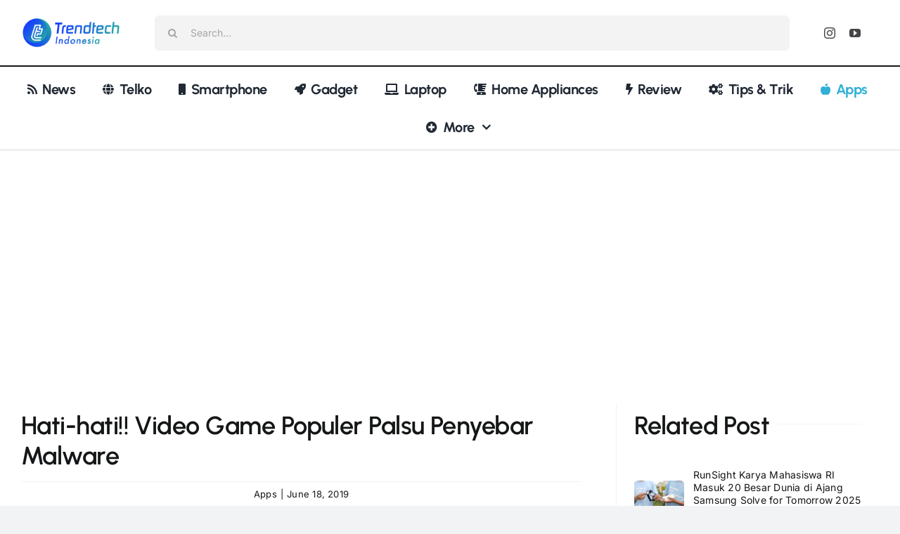

--- FILE ---
content_type: text/html; charset=UTF-8
request_url: https://trendtech.id/hati-hati-video-game-populer-palsu-penyebar-malware/
body_size: 33925
content:
<!DOCTYPE html>
<html class="avada-html-layout-wide avada-html-header-position-top avada-is-100-percent-template" lang="en-US" prefix="og: http://ogp.me/ns# fb: http://ogp.me/ns/fb#">
<head>
	<meta http-equiv="X-UA-Compatible" content="IE=edge" />
	<meta http-equiv="Content-Type" content="text/html; charset=utf-8"/>
	<meta name="viewport" content="width=device-width, initial-scale=1" />
	<meta name='robots' content='index, follow, max-image-preview:large, max-snippet:-1, max-video-preview:-1' />

	<!-- This site is optimized with the Yoast SEO plugin v26.7 - https://yoast.com/wordpress/plugins/seo/ -->
	<title>Hati-hati!! Video Game Populer Palsu Penyebar Malware - Trendtech Indonesia</title>
	<link rel="canonical" href="https://trendtech.id/hati-hati-video-game-populer-palsu-penyebar-malware/" />
	<meta property="og:locale" content="en_US" />
	<meta property="og:type" content="article" />
	<meta property="og:title" content="Hati-hati!! Video Game Populer Palsu Penyebar Malware - Trendtech Indonesia" />
	<meta property="og:description" content="Trendtech, Jakarta &#8211; Penelitian terbaru Kaspersky melaporkan bahwa para pelaku kejahatan siber mengambil keuntungan dari peningkatan permintaan video game (yang [...]" />
	<meta property="og:url" content="https://trendtech.id/hati-hati-video-game-populer-palsu-penyebar-malware/" />
	<meta property="og:site_name" content="Trendtech Indonesia" />
	<meta property="article:published_time" content="2019-06-18T03:27:11+00:00" />
	<meta property="og:image" content="https://cdn.trnd.my.id/assets/uploads/2019/06/2019-06-18_101759.jpg" />
	<meta property="og:image:width" content="1024" />
	<meta property="og:image:height" content="568" />
	<meta property="og:image:type" content="image/jpeg" />
	<meta name="author" content="Trendtech Indonesia" />
	<meta name="twitter:card" content="summary_large_image" />
	<meta name="twitter:label1" content="Written by" />
	<meta name="twitter:data1" content="Trendtech Indonesia" />
	<meta name="twitter:label2" content="Est. reading time" />
	<meta name="twitter:data2" content="2 minutes" />
	<script type="application/ld+json" class="yoast-schema-graph">{"@context":"https://schema.org","@graph":[{"@type":"Article","@id":"https://trendtech.id/hati-hati-video-game-populer-palsu-penyebar-malware/#article","isPartOf":{"@id":"https://trendtech.id/hati-hati-video-game-populer-palsu-penyebar-malware/"},"author":{"name":"Trendtech Indonesia","@id":"https://trendtech.id/#/schema/person/35f2ec49b3630bd5ba9f5c520f4bd852"},"headline":"Hati-hati!! Video Game Populer Palsu Penyebar Malware","datePublished":"2019-06-18T03:27:11+00:00","mainEntityOfPage":{"@id":"https://trendtech.id/hati-hati-video-game-populer-palsu-penyebar-malware/"},"wordCount":455,"commentCount":0,"publisher":{"@id":"https://trendtech.id/#organization"},"image":{"@id":"https://trendtech.id/hati-hati-video-game-populer-palsu-penyebar-malware/#primaryimage"},"thumbnailUrl":"https://cdn.trnd.my.id/assets/uploads/2019/06/2019-06-18_101759.jpg","keywords":["Kaspersky"],"articleSection":["Apps"],"inLanguage":"en-US"},{"@type":"WebPage","@id":"https://trendtech.id/hati-hati-video-game-populer-palsu-penyebar-malware/","url":"https://trendtech.id/hati-hati-video-game-populer-palsu-penyebar-malware/","name":"Hati-hati!! Video Game Populer Palsu Penyebar Malware - Trendtech Indonesia","isPartOf":{"@id":"https://trendtech.id/#website"},"primaryImageOfPage":{"@id":"https://trendtech.id/hati-hati-video-game-populer-palsu-penyebar-malware/#primaryimage"},"image":{"@id":"https://trendtech.id/hati-hati-video-game-populer-palsu-penyebar-malware/#primaryimage"},"thumbnailUrl":"https://cdn.trnd.my.id/assets/uploads/2019/06/2019-06-18_101759.jpg","datePublished":"2019-06-18T03:27:11+00:00","breadcrumb":{"@id":"https://trendtech.id/hati-hati-video-game-populer-palsu-penyebar-malware/#breadcrumb"},"inLanguage":"en-US","potentialAction":[{"@type":"ReadAction","target":["https://trendtech.id/hati-hati-video-game-populer-palsu-penyebar-malware/"]}]},{"@type":"ImageObject","inLanguage":"en-US","@id":"https://trendtech.id/hati-hati-video-game-populer-palsu-penyebar-malware/#primaryimage","url":"https://cdn.trnd.my.id/assets/uploads/2019/06/2019-06-18_101759.jpg","contentUrl":"https://cdn.trnd.my.id/assets/uploads/2019/06/2019-06-18_101759.jpg","width":1024,"height":568},{"@type":"BreadcrumbList","@id":"https://trendtech.id/hati-hati-video-game-populer-palsu-penyebar-malware/#breadcrumb","itemListElement":[{"@type":"ListItem","position":1,"name":"Home","item":"https://trendtech.id/"},{"@type":"ListItem","position":2,"name":"Hati-hati!! Video Game Populer Palsu Penyebar Malware"}]},{"@type":"WebSite","@id":"https://trendtech.id/#website","url":"https://trendtech.id/","name":"Trendtech Indonesia","description":"Informasi dan Edukasi","publisher":{"@id":"https://trendtech.id/#organization"},"potentialAction":[{"@type":"SearchAction","target":{"@type":"EntryPoint","urlTemplate":"https://trendtech.id/?s={search_term_string}"},"query-input":{"@type":"PropertyValueSpecification","valueRequired":true,"valueName":"search_term_string"}}],"inLanguage":"en-US"},{"@type":"Organization","@id":"https://trendtech.id/#organization","name":"Trendtech Indonesia","url":"https://trendtech.id/","logo":{"@type":"ImageObject","inLanguage":"en-US","@id":"https://trendtech.id/#/schema/logo/image/","url":"https://cdn.dlps.my.id/trendtech/wp-content/uploads/2019/10/logo-trendtech-indonesia.png","contentUrl":"https://cdn.dlps.my.id/trendtech/wp-content/uploads/2019/10/logo-trendtech-indonesia.png","width":400,"height":150,"caption":"Trendtech Indonesia"},"image":{"@id":"https://trendtech.id/#/schema/logo/image/"}},{"@type":"Person","@id":"https://trendtech.id/#/schema/person/35f2ec49b3630bd5ba9f5c520f4bd852","name":"Trendtech Indonesia","image":{"@type":"ImageObject","inLanguage":"en-US","@id":"https://trendtech.id/#/schema/person/image/","url":"https://secure.gravatar.com/avatar/fd7f755275e261a98d8735cef9d84ad75c27d3265bfc36e9b7369925e956d5b9?s=96&r=g","contentUrl":"https://secure.gravatar.com/avatar/fd7f755275e261a98d8735cef9d84ad75c27d3265bfc36e9b7369925e956d5b9?s=96&r=g","caption":"Trendtech Indonesia"},"url":"https://trendtech.id/author/trendtech/"}]}</script>
	<!-- / Yoast SEO plugin. -->


<link rel='dns-prefetch' href='//www.googletagmanager.com' />
<link rel='dns-prefetch' href='//pagead2.googlesyndication.com' />
<link rel='dns-prefetch' href='//fundingchoicesmessages.google.com' />
<link rel="alternate" type="application/rss+xml" title="Trendtech Indonesia &raquo; Feed" href="https://trendtech.id/feed/" />
					<link rel="shortcut icon" href="https://cdn.trnd.my.id/assets/uploads/2019/10/favicon-trendtech.png" type="image/x-icon" />
		
					<!-- Apple Touch Icon -->
			<link rel="apple-touch-icon" sizes="180x180" href="https://cdn.trnd.my.id/assets/uploads/2019/10/favicon-trendtech.png">
		
					<!-- Android Icon -->
			<link rel="icon" sizes="192x192" href="https://cdn.trnd.my.id/assets/uploads/2019/10/favicon-trendtech.png">
		
					<!-- MS Edge Icon -->
			<meta name="msapplication-TileImage" content="https://cdn.trnd.my.id/assets/uploads/2019/10/favicon-trendtech.png">
				<link rel="alternate" title="oEmbed (JSON)" type="application/json+oembed" href="https://trendtech.id/wp-json/oembed/1.0/embed?url=https%3A%2F%2Ftrendtech.id%2Fhati-hati-video-game-populer-palsu-penyebar-malware%2F" />
<link rel="alternate" title="oEmbed (XML)" type="text/xml+oembed" href="https://trendtech.id/wp-json/oembed/1.0/embed?url=https%3A%2F%2Ftrendtech.id%2Fhati-hati-video-game-populer-palsu-penyebar-malware%2F&#038;format=xml" />
					<meta name="description" content="Trendtech, Jakarta - Penelitian terbaru Kaspersky melaporkan bahwa para pelaku kejahatan siber mengambil keuntungan dari peningkatan permintaan video game (yang paling populer) dengan mendistribusikan malware melalui salinan palsu.

Lebih dari 930.000 pengguna terkena serangan tersebut dalam kurun waktu 12 bulan dari awal Juni 2018 hingga awal Juni 2019. Lebih dari sepertiga serangan hanya berpusat pada tiga"/>
				
		<meta property="og:locale" content="en_US"/>
		<meta property="og:type" content="article"/>
		<meta property="og:site_name" content="Trendtech Indonesia"/>
		<meta property="og:title" content="Hati-hati!! Video Game Populer Palsu Penyebar Malware - Trendtech Indonesia"/>
				<meta property="og:description" content="Trendtech, Jakarta - Penelitian terbaru Kaspersky melaporkan bahwa para pelaku kejahatan siber mengambil keuntungan dari peningkatan permintaan video game (yang paling populer) dengan mendistribusikan malware melalui salinan palsu.

Lebih dari 930.000 pengguna terkena serangan tersebut dalam kurun waktu 12 bulan dari awal Juni 2018 hingga awal Juni 2019. Lebih dari sepertiga serangan hanya berpusat pada tiga"/>
				<meta property="og:url" content="https://trendtech.id/hati-hati-video-game-populer-palsu-penyebar-malware/"/>
										<meta property="article:published_time" content="2019-06-18T03:27:11+07:00"/>
											<meta name="author" content="Trendtech Indonesia"/>
								<meta property="og:image" content="https://cdn.trnd.my.id/assets/uploads/2019/06/2019-06-18_101759.jpg"/>
		<meta property="og:image:width" content="1024"/>
		<meta property="og:image:height" content="568"/>
		<meta property="og:image:type" content="image/jpeg"/>
				<style id='wp-img-auto-sizes-contain-inline-css' type='text/css'>
img:is([sizes=auto i],[sizes^="auto," i]){contain-intrinsic-size:3000px 1500px}
/*# sourceURL=wp-img-auto-sizes-contain-inline-css */
</style>
<style id='wp-block-library-inline-css' type='text/css'>
:root{--wp-block-synced-color:#7a00df;--wp-block-synced-color--rgb:122,0,223;--wp-bound-block-color:var(--wp-block-synced-color);--wp-editor-canvas-background:#ddd;--wp-admin-theme-color:#007cba;--wp-admin-theme-color--rgb:0,124,186;--wp-admin-theme-color-darker-10:#006ba1;--wp-admin-theme-color-darker-10--rgb:0,107,160.5;--wp-admin-theme-color-darker-20:#005a87;--wp-admin-theme-color-darker-20--rgb:0,90,135;--wp-admin-border-width-focus:2px}@media (min-resolution:192dpi){:root{--wp-admin-border-width-focus:1.5px}}.wp-element-button{cursor:pointer}:root .has-very-light-gray-background-color{background-color:#eee}:root .has-very-dark-gray-background-color{background-color:#313131}:root .has-very-light-gray-color{color:#eee}:root .has-very-dark-gray-color{color:#313131}:root .has-vivid-green-cyan-to-vivid-cyan-blue-gradient-background{background:linear-gradient(135deg,#00d084,#0693e3)}:root .has-purple-crush-gradient-background{background:linear-gradient(135deg,#34e2e4,#4721fb 50%,#ab1dfe)}:root .has-hazy-dawn-gradient-background{background:linear-gradient(135deg,#faaca8,#dad0ec)}:root .has-subdued-olive-gradient-background{background:linear-gradient(135deg,#fafae1,#67a671)}:root .has-atomic-cream-gradient-background{background:linear-gradient(135deg,#fdd79a,#004a59)}:root .has-nightshade-gradient-background{background:linear-gradient(135deg,#330968,#31cdcf)}:root .has-midnight-gradient-background{background:linear-gradient(135deg,#020381,#2874fc)}:root{--wp--preset--font-size--normal:16px;--wp--preset--font-size--huge:42px}.has-regular-font-size{font-size:1em}.has-larger-font-size{font-size:2.625em}.has-normal-font-size{font-size:var(--wp--preset--font-size--normal)}.has-huge-font-size{font-size:var(--wp--preset--font-size--huge)}.has-text-align-center{text-align:center}.has-text-align-left{text-align:left}.has-text-align-right{text-align:right}.has-fit-text{white-space:nowrap!important}#end-resizable-editor-section{display:none}.aligncenter{clear:both}.items-justified-left{justify-content:flex-start}.items-justified-center{justify-content:center}.items-justified-right{justify-content:flex-end}.items-justified-space-between{justify-content:space-between}.screen-reader-text{border:0;clip-path:inset(50%);height:1px;margin:-1px;overflow:hidden;padding:0;position:absolute;width:1px;word-wrap:normal!important}.screen-reader-text:focus{background-color:#ddd;clip-path:none;color:#444;display:block;font-size:1em;height:auto;left:5px;line-height:normal;padding:15px 23px 14px;text-decoration:none;top:5px;width:auto;z-index:100000}html :where(.has-border-color){border-style:solid}html :where([style*=border-top-color]){border-top-style:solid}html :where([style*=border-right-color]){border-right-style:solid}html :where([style*=border-bottom-color]){border-bottom-style:solid}html :where([style*=border-left-color]){border-left-style:solid}html :where([style*=border-width]){border-style:solid}html :where([style*=border-top-width]){border-top-style:solid}html :where([style*=border-right-width]){border-right-style:solid}html :where([style*=border-bottom-width]){border-bottom-style:solid}html :where([style*=border-left-width]){border-left-style:solid}html :where(img[class*=wp-image-]){height:auto;max-width:100%}:where(figure){margin:0 0 1em}html :where(.is-position-sticky){--wp-admin--admin-bar--position-offset:var(--wp-admin--admin-bar--height,0px)}@media screen and (max-width:600px){html :where(.is-position-sticky){--wp-admin--admin-bar--position-offset:0px}}

/*# sourceURL=wp-block-library-inline-css */
</style><style id='global-styles-inline-css' type='text/css'>
:root{--wp--preset--aspect-ratio--square: 1;--wp--preset--aspect-ratio--4-3: 4/3;--wp--preset--aspect-ratio--3-4: 3/4;--wp--preset--aspect-ratio--3-2: 3/2;--wp--preset--aspect-ratio--2-3: 2/3;--wp--preset--aspect-ratio--16-9: 16/9;--wp--preset--aspect-ratio--9-16: 9/16;--wp--preset--color--black: #000000;--wp--preset--color--cyan-bluish-gray: #abb8c3;--wp--preset--color--white: #ffffff;--wp--preset--color--pale-pink: #f78da7;--wp--preset--color--vivid-red: #cf2e2e;--wp--preset--color--luminous-vivid-orange: #ff6900;--wp--preset--color--luminous-vivid-amber: #fcb900;--wp--preset--color--light-green-cyan: #7bdcb5;--wp--preset--color--vivid-green-cyan: #00d084;--wp--preset--color--pale-cyan-blue: #8ed1fc;--wp--preset--color--vivid-cyan-blue: #0693e3;--wp--preset--color--vivid-purple: #9b51e0;--wp--preset--color--awb-color-1: #ffffff;--wp--preset--color--awb-color-2: #f9f9fb;--wp--preset--color--awb-color-3: #f2f3f5;--wp--preset--color--awb-color-4: #198fd9;--wp--preset--color--awb-color-5: #30b0d7;--wp--preset--color--awb-color-6: #434549;--wp--preset--color--awb-color-7: #212326;--wp--preset--color--awb-color-8: #141617;--wp--preset--gradient--vivid-cyan-blue-to-vivid-purple: linear-gradient(135deg,rgb(6,147,227) 0%,rgb(155,81,224) 100%);--wp--preset--gradient--light-green-cyan-to-vivid-green-cyan: linear-gradient(135deg,rgb(122,220,180) 0%,rgb(0,208,130) 100%);--wp--preset--gradient--luminous-vivid-amber-to-luminous-vivid-orange: linear-gradient(135deg,rgb(252,185,0) 0%,rgb(255,105,0) 100%);--wp--preset--gradient--luminous-vivid-orange-to-vivid-red: linear-gradient(135deg,rgb(255,105,0) 0%,rgb(207,46,46) 100%);--wp--preset--gradient--very-light-gray-to-cyan-bluish-gray: linear-gradient(135deg,rgb(238,238,238) 0%,rgb(169,184,195) 100%);--wp--preset--gradient--cool-to-warm-spectrum: linear-gradient(135deg,rgb(74,234,220) 0%,rgb(151,120,209) 20%,rgb(207,42,186) 40%,rgb(238,44,130) 60%,rgb(251,105,98) 80%,rgb(254,248,76) 100%);--wp--preset--gradient--blush-light-purple: linear-gradient(135deg,rgb(255,206,236) 0%,rgb(152,150,240) 100%);--wp--preset--gradient--blush-bordeaux: linear-gradient(135deg,rgb(254,205,165) 0%,rgb(254,45,45) 50%,rgb(107,0,62) 100%);--wp--preset--gradient--luminous-dusk: linear-gradient(135deg,rgb(255,203,112) 0%,rgb(199,81,192) 50%,rgb(65,88,208) 100%);--wp--preset--gradient--pale-ocean: linear-gradient(135deg,rgb(255,245,203) 0%,rgb(182,227,212) 50%,rgb(51,167,181) 100%);--wp--preset--gradient--electric-grass: linear-gradient(135deg,rgb(202,248,128) 0%,rgb(113,206,126) 100%);--wp--preset--gradient--midnight: linear-gradient(135deg,rgb(2,3,129) 0%,rgb(40,116,252) 100%);--wp--preset--font-size--small: 12px;--wp--preset--font-size--medium: 20px;--wp--preset--font-size--large: 24px;--wp--preset--font-size--x-large: 42px;--wp--preset--font-size--normal: 16px;--wp--preset--font-size--xlarge: 32px;--wp--preset--font-size--huge: 48px;--wp--preset--spacing--20: 0.44rem;--wp--preset--spacing--30: 0.67rem;--wp--preset--spacing--40: 1rem;--wp--preset--spacing--50: 1.5rem;--wp--preset--spacing--60: 2.25rem;--wp--preset--spacing--70: 3.38rem;--wp--preset--spacing--80: 5.06rem;--wp--preset--shadow--natural: 6px 6px 9px rgba(0, 0, 0, 0.2);--wp--preset--shadow--deep: 12px 12px 50px rgba(0, 0, 0, 0.4);--wp--preset--shadow--sharp: 6px 6px 0px rgba(0, 0, 0, 0.2);--wp--preset--shadow--outlined: 6px 6px 0px -3px rgb(255, 255, 255), 6px 6px rgb(0, 0, 0);--wp--preset--shadow--crisp: 6px 6px 0px rgb(0, 0, 0);}:where(.is-layout-flex){gap: 0.5em;}:where(.is-layout-grid){gap: 0.5em;}body .is-layout-flex{display: flex;}.is-layout-flex{flex-wrap: wrap;align-items: center;}.is-layout-flex > :is(*, div){margin: 0;}body .is-layout-grid{display: grid;}.is-layout-grid > :is(*, div){margin: 0;}:where(.wp-block-columns.is-layout-flex){gap: 2em;}:where(.wp-block-columns.is-layout-grid){gap: 2em;}:where(.wp-block-post-template.is-layout-flex){gap: 1.25em;}:where(.wp-block-post-template.is-layout-grid){gap: 1.25em;}.has-black-color{color: var(--wp--preset--color--black) !important;}.has-cyan-bluish-gray-color{color: var(--wp--preset--color--cyan-bluish-gray) !important;}.has-white-color{color: var(--wp--preset--color--white) !important;}.has-pale-pink-color{color: var(--wp--preset--color--pale-pink) !important;}.has-vivid-red-color{color: var(--wp--preset--color--vivid-red) !important;}.has-luminous-vivid-orange-color{color: var(--wp--preset--color--luminous-vivid-orange) !important;}.has-luminous-vivid-amber-color{color: var(--wp--preset--color--luminous-vivid-amber) !important;}.has-light-green-cyan-color{color: var(--wp--preset--color--light-green-cyan) !important;}.has-vivid-green-cyan-color{color: var(--wp--preset--color--vivid-green-cyan) !important;}.has-pale-cyan-blue-color{color: var(--wp--preset--color--pale-cyan-blue) !important;}.has-vivid-cyan-blue-color{color: var(--wp--preset--color--vivid-cyan-blue) !important;}.has-vivid-purple-color{color: var(--wp--preset--color--vivid-purple) !important;}.has-black-background-color{background-color: var(--wp--preset--color--black) !important;}.has-cyan-bluish-gray-background-color{background-color: var(--wp--preset--color--cyan-bluish-gray) !important;}.has-white-background-color{background-color: var(--wp--preset--color--white) !important;}.has-pale-pink-background-color{background-color: var(--wp--preset--color--pale-pink) !important;}.has-vivid-red-background-color{background-color: var(--wp--preset--color--vivid-red) !important;}.has-luminous-vivid-orange-background-color{background-color: var(--wp--preset--color--luminous-vivid-orange) !important;}.has-luminous-vivid-amber-background-color{background-color: var(--wp--preset--color--luminous-vivid-amber) !important;}.has-light-green-cyan-background-color{background-color: var(--wp--preset--color--light-green-cyan) !important;}.has-vivid-green-cyan-background-color{background-color: var(--wp--preset--color--vivid-green-cyan) !important;}.has-pale-cyan-blue-background-color{background-color: var(--wp--preset--color--pale-cyan-blue) !important;}.has-vivid-cyan-blue-background-color{background-color: var(--wp--preset--color--vivid-cyan-blue) !important;}.has-vivid-purple-background-color{background-color: var(--wp--preset--color--vivid-purple) !important;}.has-black-border-color{border-color: var(--wp--preset--color--black) !important;}.has-cyan-bluish-gray-border-color{border-color: var(--wp--preset--color--cyan-bluish-gray) !important;}.has-white-border-color{border-color: var(--wp--preset--color--white) !important;}.has-pale-pink-border-color{border-color: var(--wp--preset--color--pale-pink) !important;}.has-vivid-red-border-color{border-color: var(--wp--preset--color--vivid-red) !important;}.has-luminous-vivid-orange-border-color{border-color: var(--wp--preset--color--luminous-vivid-orange) !important;}.has-luminous-vivid-amber-border-color{border-color: var(--wp--preset--color--luminous-vivid-amber) !important;}.has-light-green-cyan-border-color{border-color: var(--wp--preset--color--light-green-cyan) !important;}.has-vivid-green-cyan-border-color{border-color: var(--wp--preset--color--vivid-green-cyan) !important;}.has-pale-cyan-blue-border-color{border-color: var(--wp--preset--color--pale-cyan-blue) !important;}.has-vivid-cyan-blue-border-color{border-color: var(--wp--preset--color--vivid-cyan-blue) !important;}.has-vivid-purple-border-color{border-color: var(--wp--preset--color--vivid-purple) !important;}.has-vivid-cyan-blue-to-vivid-purple-gradient-background{background: var(--wp--preset--gradient--vivid-cyan-blue-to-vivid-purple) !important;}.has-light-green-cyan-to-vivid-green-cyan-gradient-background{background: var(--wp--preset--gradient--light-green-cyan-to-vivid-green-cyan) !important;}.has-luminous-vivid-amber-to-luminous-vivid-orange-gradient-background{background: var(--wp--preset--gradient--luminous-vivid-amber-to-luminous-vivid-orange) !important;}.has-luminous-vivid-orange-to-vivid-red-gradient-background{background: var(--wp--preset--gradient--luminous-vivid-orange-to-vivid-red) !important;}.has-very-light-gray-to-cyan-bluish-gray-gradient-background{background: var(--wp--preset--gradient--very-light-gray-to-cyan-bluish-gray) !important;}.has-cool-to-warm-spectrum-gradient-background{background: var(--wp--preset--gradient--cool-to-warm-spectrum) !important;}.has-blush-light-purple-gradient-background{background: var(--wp--preset--gradient--blush-light-purple) !important;}.has-blush-bordeaux-gradient-background{background: var(--wp--preset--gradient--blush-bordeaux) !important;}.has-luminous-dusk-gradient-background{background: var(--wp--preset--gradient--luminous-dusk) !important;}.has-pale-ocean-gradient-background{background: var(--wp--preset--gradient--pale-ocean) !important;}.has-electric-grass-gradient-background{background: var(--wp--preset--gradient--electric-grass) !important;}.has-midnight-gradient-background{background: var(--wp--preset--gradient--midnight) !important;}.has-small-font-size{font-size: var(--wp--preset--font-size--small) !important;}.has-medium-font-size{font-size: var(--wp--preset--font-size--medium) !important;}.has-large-font-size{font-size: var(--wp--preset--font-size--large) !important;}.has-x-large-font-size{font-size: var(--wp--preset--font-size--x-large) !important;}
/*# sourceURL=global-styles-inline-css */
</style>

<style id='classic-theme-styles-inline-css' type='text/css'>
/*! This file is auto-generated */
.wp-block-button__link{color:#fff;background-color:#32373c;border-radius:9999px;box-shadow:none;text-decoration:none;padding:calc(.667em + 2px) calc(1.333em + 2px);font-size:1.125em}.wp-block-file__button{background:#32373c;color:#fff;text-decoration:none}
/*# sourceURL=/wp-includes/css/classic-themes.min.css */
</style>
<link rel='stylesheet' id='contact-form-7-css' href='https://trendtech.id/wp-content/plugins/contact-form-7/includes/css/styles.css?ver=6.1.4' type='text/css' media='all' />
<link rel='stylesheet' id='newsletter-css' href='https://trendtech.id/wp-content/plugins/newsletter/style.css?ver=9.1.0' type='text/css' media='all' />
<link rel='stylesheet' id='fusion-dynamic-css-css' href='https://trendtech.id/wp-content/uploads/fusion-styles/d826b4f34e7eab7a62d18d66b2670936.min.css?ver=3.12.1' type='text/css' media='all' />
<script type="text/javascript" src="https://trendtech.id/wp-includes/js/jquery/jquery.min.js?ver=3.7.1" id="jquery-core-js"></script>
<script type="text/javascript" src="https://trendtech.id/wp-includes/js/jquery/jquery-migrate.min.js?ver=3.4.1" id="jquery-migrate-js"></script>

<!-- Google tag (gtag.js) snippet added by Site Kit -->
<!-- Google Analytics snippet added by Site Kit -->
<script type="text/javascript" src="https://www.googletagmanager.com/gtag/js?id=G-SDM24SNF4H" id="google_gtagjs-js" async></script>
<script type="text/javascript" id="google_gtagjs-js-after">
/* <![CDATA[ */
window.dataLayer = window.dataLayer || [];function gtag(){dataLayer.push(arguments);}
gtag("set","linker",{"domains":["trendtech.id"]});
gtag("js", new Date());
gtag("set", "developer_id.dZTNiMT", true);
gtag("config", "G-SDM24SNF4H", {"googlesitekit_post_type":"post","googlesitekit_post_author":"Trendtech Indonesia","googlesitekit_post_date":"20190618"});
 window._googlesitekit = window._googlesitekit || {}; window._googlesitekit.throttledEvents = []; window._googlesitekit.gtagEvent = (name, data) => { var key = JSON.stringify( { name, data } ); if ( !! window._googlesitekit.throttledEvents[ key ] ) { return; } window._googlesitekit.throttledEvents[ key ] = true; setTimeout( () => { delete window._googlesitekit.throttledEvents[ key ]; }, 5 ); gtag( "event", name, { ...data, event_source: "site-kit" } ); }; 
//# sourceURL=google_gtagjs-js-after
/* ]]> */
</script>
<link rel="https://api.w.org/" href="https://trendtech.id/wp-json/" /><link rel="alternate" title="JSON" type="application/json" href="https://trendtech.id/wp-json/wp/v2/posts/4733" /><link rel="EditURI" type="application/rsd+xml" title="RSD" href="https://trendtech.id/xmlrpc.php?rsd" />
<meta name="generator" content="WordPress 6.9" />
<link rel='shortlink' href='https://trendtech.id/?p=4733' />
<meta name="generator" content="Site Kit by Google 1.170.0" /><meta name="generator" content="performance-lab 4.0.1; plugins: ">
<!-- Analytics by WP Statistics - https://wp-statistics.com -->
<link rel="preload" href="https://trendtech.id/wp-content/themes/Avada/includes/lib/assets/fonts/icomoon/awb-icons.woff" as="font" type="font/woff" crossorigin><link rel="preload" href="//trendtech.id/wp-content/themes/Avada/includes/lib/assets/fonts/fontawesome/webfonts/fa-brands-400.woff2" as="font" type="font/woff2" crossorigin><link rel="preload" href="//trendtech.id/wp-content/themes/Avada/includes/lib/assets/fonts/fontawesome/webfonts/fa-regular-400.woff2" as="font" type="font/woff2" crossorigin><link rel="preload" href="//trendtech.id/wp-content/themes/Avada/includes/lib/assets/fonts/fontawesome/webfonts/fa-solid-900.woff2" as="font" type="font/woff2" crossorigin><style type="text/css" id="css-fb-visibility">@media screen and (max-width: 640px){.fusion-no-small-visibility{display:none !important;}body .sm-text-align-center{text-align:center !important;}body .sm-text-align-left{text-align:left !important;}body .sm-text-align-right{text-align:right !important;}body .sm-flex-align-center{justify-content:center !important;}body .sm-flex-align-flex-start{justify-content:flex-start !important;}body .sm-flex-align-flex-end{justify-content:flex-end !important;}body .sm-mx-auto{margin-left:auto !important;margin-right:auto !important;}body .sm-ml-auto{margin-left:auto !important;}body .sm-mr-auto{margin-right:auto !important;}body .fusion-absolute-position-small{position:absolute;top:auto;width:100%;}.awb-sticky.awb-sticky-small{ position: sticky; top: var(--awb-sticky-offset,0); }}@media screen and (min-width: 641px) and (max-width: 1024px){.fusion-no-medium-visibility{display:none !important;}body .md-text-align-center{text-align:center !important;}body .md-text-align-left{text-align:left !important;}body .md-text-align-right{text-align:right !important;}body .md-flex-align-center{justify-content:center !important;}body .md-flex-align-flex-start{justify-content:flex-start !important;}body .md-flex-align-flex-end{justify-content:flex-end !important;}body .md-mx-auto{margin-left:auto !important;margin-right:auto !important;}body .md-ml-auto{margin-left:auto !important;}body .md-mr-auto{margin-right:auto !important;}body .fusion-absolute-position-medium{position:absolute;top:auto;width:100%;}.awb-sticky.awb-sticky-medium{ position: sticky; top: var(--awb-sticky-offset,0); }}@media screen and (min-width: 1025px){.fusion-no-large-visibility{display:none !important;}body .lg-text-align-center{text-align:center !important;}body .lg-text-align-left{text-align:left !important;}body .lg-text-align-right{text-align:right !important;}body .lg-flex-align-center{justify-content:center !important;}body .lg-flex-align-flex-start{justify-content:flex-start !important;}body .lg-flex-align-flex-end{justify-content:flex-end !important;}body .lg-mx-auto{margin-left:auto !important;margin-right:auto !important;}body .lg-ml-auto{margin-left:auto !important;}body .lg-mr-auto{margin-right:auto !important;}body .fusion-absolute-position-large{position:absolute;top:auto;width:100%;}.awb-sticky.awb-sticky-large{ position: sticky; top: var(--awb-sticky-offset,0); }}</style>
<!-- Google AdSense meta tags added by Site Kit -->
<meta name="google-adsense-platform-account" content="ca-host-pub-2644536267352236">
<meta name="google-adsense-platform-domain" content="sitekit.withgoogle.com">
<!-- End Google AdSense meta tags added by Site Kit -->

<!-- Google AdSense snippet added by Site Kit -->
<script type="text/javascript" async="async" src="https://pagead2.googlesyndication.com/pagead/js/adsbygoogle.js?client=ca-pub-2881246105126265&amp;host=ca-host-pub-2644536267352236" crossorigin="anonymous"></script>

<!-- End Google AdSense snippet added by Site Kit -->

<!-- Google AdSense Ad Blocking Recovery snippet added by Site Kit -->
<script async src="https://fundingchoicesmessages.google.com/i/pub-2881246105126265?ers=1"></script><script>(function() {function signalGooglefcPresent() {if (!window.frames['googlefcPresent']) {if (document.body) {const iframe = document.createElement('iframe'); iframe.style = 'width: 0; height: 0; border: none; z-index: -1000; left: -1000px; top: -1000px;'; iframe.style.display = 'none'; iframe.name = 'googlefcPresent'; document.body.appendChild(iframe);} else {setTimeout(signalGooglefcPresent, 0);}}}signalGooglefcPresent();})();</script>
<!-- End Google AdSense Ad Blocking Recovery snippet added by Site Kit -->

<!-- Google AdSense Ad Blocking Recovery Error Protection snippet added by Site Kit -->
<script>(function(){'use strict';function aa(a){var b=0;return function(){return b<a.length?{done:!1,value:a[b++]}:{done:!0}}}var ba=typeof Object.defineProperties=="function"?Object.defineProperty:function(a,b,c){if(a==Array.prototype||a==Object.prototype)return a;a[b]=c.value;return a};
function ca(a){a=["object"==typeof globalThis&&globalThis,a,"object"==typeof window&&window,"object"==typeof self&&self,"object"==typeof global&&global];for(var b=0;b<a.length;++b){var c=a[b];if(c&&c.Math==Math)return c}throw Error("Cannot find global object");}var da=ca(this);function l(a,b){if(b)a:{var c=da;a=a.split(".");for(var d=0;d<a.length-1;d++){var e=a[d];if(!(e in c))break a;c=c[e]}a=a[a.length-1];d=c[a];b=b(d);b!=d&&b!=null&&ba(c,a,{configurable:!0,writable:!0,value:b})}}
function ea(a){return a.raw=a}function n(a){var b=typeof Symbol!="undefined"&&Symbol.iterator&&a[Symbol.iterator];if(b)return b.call(a);if(typeof a.length=="number")return{next:aa(a)};throw Error(String(a)+" is not an iterable or ArrayLike");}function fa(a){for(var b,c=[];!(b=a.next()).done;)c.push(b.value);return c}var ha=typeof Object.create=="function"?Object.create:function(a){function b(){}b.prototype=a;return new b},p;
if(typeof Object.setPrototypeOf=="function")p=Object.setPrototypeOf;else{var q;a:{var ja={a:!0},ka={};try{ka.__proto__=ja;q=ka.a;break a}catch(a){}q=!1}p=q?function(a,b){a.__proto__=b;if(a.__proto__!==b)throw new TypeError(a+" is not extensible");return a}:null}var la=p;
function t(a,b){a.prototype=ha(b.prototype);a.prototype.constructor=a;if(la)la(a,b);else for(var c in b)if(c!="prototype")if(Object.defineProperties){var d=Object.getOwnPropertyDescriptor(b,c);d&&Object.defineProperty(a,c,d)}else a[c]=b[c];a.A=b.prototype}function ma(){for(var a=Number(this),b=[],c=a;c<arguments.length;c++)b[c-a]=arguments[c];return b}l("Object.is",function(a){return a?a:function(b,c){return b===c?b!==0||1/b===1/c:b!==b&&c!==c}});
l("Array.prototype.includes",function(a){return a?a:function(b,c){var d=this;d instanceof String&&(d=String(d));var e=d.length;c=c||0;for(c<0&&(c=Math.max(c+e,0));c<e;c++){var f=d[c];if(f===b||Object.is(f,b))return!0}return!1}});
l("String.prototype.includes",function(a){return a?a:function(b,c){if(this==null)throw new TypeError("The 'this' value for String.prototype.includes must not be null or undefined");if(b instanceof RegExp)throw new TypeError("First argument to String.prototype.includes must not be a regular expression");return this.indexOf(b,c||0)!==-1}});l("Number.MAX_SAFE_INTEGER",function(){return 9007199254740991});
l("Number.isFinite",function(a){return a?a:function(b){return typeof b!=="number"?!1:!isNaN(b)&&b!==Infinity&&b!==-Infinity}});l("Number.isInteger",function(a){return a?a:function(b){return Number.isFinite(b)?b===Math.floor(b):!1}});l("Number.isSafeInteger",function(a){return a?a:function(b){return Number.isInteger(b)&&Math.abs(b)<=Number.MAX_SAFE_INTEGER}});
l("Math.trunc",function(a){return a?a:function(b){b=Number(b);if(isNaN(b)||b===Infinity||b===-Infinity||b===0)return b;var c=Math.floor(Math.abs(b));return b<0?-c:c}});/*

 Copyright The Closure Library Authors.
 SPDX-License-Identifier: Apache-2.0
*/
var u=this||self;function v(a,b){a:{var c=["CLOSURE_FLAGS"];for(var d=u,e=0;e<c.length;e++)if(d=d[c[e]],d==null){c=null;break a}c=d}a=c&&c[a];return a!=null?a:b}function w(a){return a};function na(a){u.setTimeout(function(){throw a;},0)};var oa=v(610401301,!1),pa=v(188588736,!0),qa=v(645172343,v(1,!0));var x,ra=u.navigator;x=ra?ra.userAgentData||null:null;function z(a){return oa?x?x.brands.some(function(b){return(b=b.brand)&&b.indexOf(a)!=-1}):!1:!1}function A(a){var b;a:{if(b=u.navigator)if(b=b.userAgent)break a;b=""}return b.indexOf(a)!=-1};function B(){return oa?!!x&&x.brands.length>0:!1}function C(){return B()?z("Chromium"):(A("Chrome")||A("CriOS"))&&!(B()?0:A("Edge"))||A("Silk")};var sa=B()?!1:A("Trident")||A("MSIE");!A("Android")||C();C();A("Safari")&&(C()||(B()?0:A("Coast"))||(B()?0:A("Opera"))||(B()?0:A("Edge"))||(B()?z("Microsoft Edge"):A("Edg/"))||B()&&z("Opera"));var ta={},D=null;var ua=typeof Uint8Array!=="undefined",va=!sa&&typeof btoa==="function";var wa;function E(){return typeof BigInt==="function"};var F=typeof Symbol==="function"&&typeof Symbol()==="symbol";function xa(a){return typeof Symbol==="function"&&typeof Symbol()==="symbol"?Symbol():a}var G=xa(),ya=xa("2ex");var za=F?function(a,b){a[G]|=b}:function(a,b){a.g!==void 0?a.g|=b:Object.defineProperties(a,{g:{value:b,configurable:!0,writable:!0,enumerable:!1}})},H=F?function(a){return a[G]|0}:function(a){return a.g|0},I=F?function(a){return a[G]}:function(a){return a.g},J=F?function(a,b){a[G]=b}:function(a,b){a.g!==void 0?a.g=b:Object.defineProperties(a,{g:{value:b,configurable:!0,writable:!0,enumerable:!1}})};function Aa(a,b){J(b,(a|0)&-14591)}function Ba(a,b){J(b,(a|34)&-14557)};var K={},Ca={};function Da(a){return!(!a||typeof a!=="object"||a.g!==Ca)}function Ea(a){return a!==null&&typeof a==="object"&&!Array.isArray(a)&&a.constructor===Object}function L(a,b,c){if(!Array.isArray(a)||a.length)return!1;var d=H(a);if(d&1)return!0;if(!(b&&(Array.isArray(b)?b.includes(c):b.has(c))))return!1;J(a,d|1);return!0};var M=0,N=0;function Fa(a){var b=a>>>0;M=b;N=(a-b)/4294967296>>>0}function Ga(a){if(a<0){Fa(-a);var b=n(Ha(M,N));a=b.next().value;b=b.next().value;M=a>>>0;N=b>>>0}else Fa(a)}function Ia(a,b){b>>>=0;a>>>=0;if(b<=2097151)var c=""+(4294967296*b+a);else E()?c=""+(BigInt(b)<<BigInt(32)|BigInt(a)):(c=(a>>>24|b<<8)&16777215,b=b>>16&65535,a=(a&16777215)+c*6777216+b*6710656,c+=b*8147497,b*=2,a>=1E7&&(c+=a/1E7>>>0,a%=1E7),c>=1E7&&(b+=c/1E7>>>0,c%=1E7),c=b+Ja(c)+Ja(a));return c}
function Ja(a){a=String(a);return"0000000".slice(a.length)+a}function Ha(a,b){b=~b;a?a=~a+1:b+=1;return[a,b]};var Ka=/^-?([1-9][0-9]*|0)(\.[0-9]+)?$/;var O;function La(a,b){O=b;a=new a(b);O=void 0;return a}
function P(a,b,c){a==null&&(a=O);O=void 0;if(a==null){var d=96;c?(a=[c],d|=512):a=[];b&&(d=d&-16760833|(b&1023)<<14)}else{if(!Array.isArray(a))throw Error("narr");d=H(a);if(d&2048)throw Error("farr");if(d&64)return a;d|=64;if(c&&(d|=512,c!==a[0]))throw Error("mid");a:{c=a;var e=c.length;if(e){var f=e-1;if(Ea(c[f])){d|=256;b=f-(+!!(d&512)-1);if(b>=1024)throw Error("pvtlmt");d=d&-16760833|(b&1023)<<14;break a}}if(b){b=Math.max(b,e-(+!!(d&512)-1));if(b>1024)throw Error("spvt");d=d&-16760833|(b&1023)<<
14}}}J(a,d);return a};function Ma(a){switch(typeof a){case "number":return isFinite(a)?a:String(a);case "boolean":return a?1:0;case "object":if(a)if(Array.isArray(a)){if(L(a,void 0,0))return}else if(ua&&a!=null&&a instanceof Uint8Array){if(va){for(var b="",c=0,d=a.length-10240;c<d;)b+=String.fromCharCode.apply(null,a.subarray(c,c+=10240));b+=String.fromCharCode.apply(null,c?a.subarray(c):a);a=btoa(b)}else{b===void 0&&(b=0);if(!D){D={};c="ABCDEFGHIJKLMNOPQRSTUVWXYZabcdefghijklmnopqrstuvwxyz0123456789".split("");d=["+/=",
"+/","-_=","-_.","-_"];for(var e=0;e<5;e++){var f=c.concat(d[e].split(""));ta[e]=f;for(var g=0;g<f.length;g++){var h=f[g];D[h]===void 0&&(D[h]=g)}}}b=ta[b];c=Array(Math.floor(a.length/3));d=b[64]||"";for(e=f=0;f<a.length-2;f+=3){var k=a[f],m=a[f+1];h=a[f+2];g=b[k>>2];k=b[(k&3)<<4|m>>4];m=b[(m&15)<<2|h>>6];h=b[h&63];c[e++]=g+k+m+h}g=0;h=d;switch(a.length-f){case 2:g=a[f+1],h=b[(g&15)<<2]||d;case 1:a=a[f],c[e]=b[a>>2]+b[(a&3)<<4|g>>4]+h+d}a=c.join("")}return a}}return a};function Na(a,b,c){a=Array.prototype.slice.call(a);var d=a.length,e=b&256?a[d-1]:void 0;d+=e?-1:0;for(b=b&512?1:0;b<d;b++)a[b]=c(a[b]);if(e){b=a[b]={};for(var f in e)Object.prototype.hasOwnProperty.call(e,f)&&(b[f]=c(e[f]))}return a}function Oa(a,b,c,d,e){if(a!=null){if(Array.isArray(a))a=L(a,void 0,0)?void 0:e&&H(a)&2?a:Pa(a,b,c,d!==void 0,e);else if(Ea(a)){var f={},g;for(g in a)Object.prototype.hasOwnProperty.call(a,g)&&(f[g]=Oa(a[g],b,c,d,e));a=f}else a=b(a,d);return a}}
function Pa(a,b,c,d,e){var f=d||c?H(a):0;d=d?!!(f&32):void 0;a=Array.prototype.slice.call(a);for(var g=0;g<a.length;g++)a[g]=Oa(a[g],b,c,d,e);c&&c(f,a);return a}function Qa(a){return a.s===K?a.toJSON():Ma(a)};function Ra(a,b,c){c=c===void 0?Ba:c;if(a!=null){if(ua&&a instanceof Uint8Array)return b?a:new Uint8Array(a);if(Array.isArray(a)){var d=H(a);if(d&2)return a;b&&(b=d===0||!!(d&32)&&!(d&64||!(d&16)));return b?(J(a,(d|34)&-12293),a):Pa(a,Ra,d&4?Ba:c,!0,!0)}a.s===K&&(c=a.h,d=I(c),a=d&2?a:La(a.constructor,Sa(c,d,!0)));return a}}function Sa(a,b,c){var d=c||b&2?Ba:Aa,e=!!(b&32);a=Na(a,b,function(f){return Ra(f,e,d)});za(a,32|(c?2:0));return a};function Ta(a,b){a=a.h;return Ua(a,I(a),b)}function Va(a,b,c,d){b=d+(+!!(b&512)-1);if(!(b<0||b>=a.length||b>=c))return a[b]}
function Ua(a,b,c,d){if(c===-1)return null;var e=b>>14&1023||536870912;if(c>=e){if(b&256)return a[a.length-1][c]}else{var f=a.length;if(d&&b&256&&(d=a[f-1][c],d!=null)){if(Va(a,b,e,c)&&ya!=null){var g;a=(g=wa)!=null?g:wa={};g=a[ya]||0;g>=4||(a[ya]=g+1,g=Error(),g.__closure__error__context__984382||(g.__closure__error__context__984382={}),g.__closure__error__context__984382.severity="incident",na(g))}return d}return Va(a,b,e,c)}}
function Wa(a,b,c,d,e){var f=b>>14&1023||536870912;if(c>=f||e&&!qa){var g=b;if(b&256)e=a[a.length-1];else{if(d==null)return;e=a[f+(+!!(b&512)-1)]={};g|=256}e[c]=d;c<f&&(a[c+(+!!(b&512)-1)]=void 0);g!==b&&J(a,g)}else a[c+(+!!(b&512)-1)]=d,b&256&&(a=a[a.length-1],c in a&&delete a[c])}
function Xa(a,b){var c=Ya;var d=d===void 0?!1:d;var e=a.h;var f=I(e),g=Ua(e,f,b,d);if(g!=null&&typeof g==="object"&&g.s===K)c=g;else if(Array.isArray(g)){var h=H(g),k=h;k===0&&(k|=f&32);k|=f&2;k!==h&&J(g,k);c=new c(g)}else c=void 0;c!==g&&c!=null&&Wa(e,f,b,c,d);e=c;if(e==null)return e;a=a.h;f=I(a);f&2||(g=e,c=g.h,h=I(c),g=h&2?La(g.constructor,Sa(c,h,!1)):g,g!==e&&(e=g,Wa(a,f,b,e,d)));return e}function Za(a,b){a=Ta(a,b);return a==null||typeof a==="string"?a:void 0}
function $a(a,b){var c=c===void 0?0:c;a=Ta(a,b);if(a!=null)if(b=typeof a,b==="number"?Number.isFinite(a):b!=="string"?0:Ka.test(a))if(typeof a==="number"){if(a=Math.trunc(a),!Number.isSafeInteger(a)){Ga(a);b=M;var d=N;if(a=d&2147483648)b=~b+1>>>0,d=~d>>>0,b==0&&(d=d+1>>>0);b=d*4294967296+(b>>>0);a=a?-b:b}}else if(b=Math.trunc(Number(a)),Number.isSafeInteger(b))a=String(b);else{if(b=a.indexOf("."),b!==-1&&(a=a.substring(0,b)),!(a[0]==="-"?a.length<20||a.length===20&&Number(a.substring(0,7))>-922337:
a.length<19||a.length===19&&Number(a.substring(0,6))<922337)){if(a.length<16)Ga(Number(a));else if(E())a=BigInt(a),M=Number(a&BigInt(4294967295))>>>0,N=Number(a>>BigInt(32)&BigInt(4294967295));else{b=+(a[0]==="-");N=M=0;d=a.length;for(var e=b,f=(d-b)%6+b;f<=d;e=f,f+=6)e=Number(a.slice(e,f)),N*=1E6,M=M*1E6+e,M>=4294967296&&(N+=Math.trunc(M/4294967296),N>>>=0,M>>>=0);b&&(b=n(Ha(M,N)),a=b.next().value,b=b.next().value,M=a,N=b)}a=M;b=N;b&2147483648?E()?a=""+(BigInt(b|0)<<BigInt(32)|BigInt(a>>>0)):(b=
n(Ha(a,b)),a=b.next().value,b=b.next().value,a="-"+Ia(a,b)):a=Ia(a,b)}}else a=void 0;return a!=null?a:c}function R(a,b){var c=c===void 0?"":c;a=Za(a,b);return a!=null?a:c};var S;function T(a,b,c){this.h=P(a,b,c)}T.prototype.toJSON=function(){return ab(this)};T.prototype.s=K;T.prototype.toString=function(){try{return S=!0,ab(this).toString()}finally{S=!1}};
function ab(a){var b=S?a.h:Pa(a.h,Qa,void 0,void 0,!1);var c=!S;var d=pa?void 0:a.constructor.v;var e=I(c?a.h:b);if(a=b.length){var f=b[a-1],g=Ea(f);g?a--:f=void 0;e=+!!(e&512)-1;var h=b;if(g){b:{var k=f;var m={};g=!1;if(k)for(var r in k)if(Object.prototype.hasOwnProperty.call(k,r))if(isNaN(+r))m[r]=k[r];else{var y=k[r];Array.isArray(y)&&(L(y,d,+r)||Da(y)&&y.size===0)&&(y=null);y==null&&(g=!0);y!=null&&(m[r]=y)}if(g){for(var Q in m)break b;m=null}else m=k}k=m==null?f!=null:m!==f}for(var ia;a>0;a--){Q=
a-1;r=h[Q];Q-=e;if(!(r==null||L(r,d,Q)||Da(r)&&r.size===0))break;ia=!0}if(h!==b||k||ia){if(!c)h=Array.prototype.slice.call(h,0,a);else if(ia||k||m)h.length=a;m&&h.push(m)}b=h}return b};function bb(a){return function(b){if(b==null||b=="")b=new a;else{b=JSON.parse(b);if(!Array.isArray(b))throw Error("dnarr");za(b,32);b=La(a,b)}return b}};function cb(a){this.h=P(a)}t(cb,T);var db=bb(cb);var U;function V(a){this.g=a}V.prototype.toString=function(){return this.g+""};var eb={};function fb(a){if(U===void 0){var b=null;var c=u.trustedTypes;if(c&&c.createPolicy){try{b=c.createPolicy("goog#html",{createHTML:w,createScript:w,createScriptURL:w})}catch(d){u.console&&u.console.error(d.message)}U=b}else U=b}a=(b=U)?b.createScriptURL(a):a;return new V(a,eb)};/*

 SPDX-License-Identifier: Apache-2.0
*/
function gb(a){var b=ma.apply(1,arguments);if(b.length===0)return fb(a[0]);for(var c=a[0],d=0;d<b.length;d++)c+=encodeURIComponent(b[d])+a[d+1];return fb(c)};function hb(a,b){a.src=b instanceof V&&b.constructor===V?b.g:"type_error:TrustedResourceUrl";var c,d;(c=(b=(d=(c=(a.ownerDocument&&a.ownerDocument.defaultView||window).document).querySelector)==null?void 0:d.call(c,"script[nonce]"))?b.nonce||b.getAttribute("nonce")||"":"")&&a.setAttribute("nonce",c)};function ib(){return Math.floor(Math.random()*2147483648).toString(36)+Math.abs(Math.floor(Math.random()*2147483648)^Date.now()).toString(36)};function jb(a,b){b=String(b);a.contentType==="application/xhtml+xml"&&(b=b.toLowerCase());return a.createElement(b)}function kb(a){this.g=a||u.document||document};function lb(a){a=a===void 0?document:a;return a.createElement("script")};function mb(a,b,c,d,e,f){try{var g=a.g,h=lb(g);h.async=!0;hb(h,b);g.head.appendChild(h);h.addEventListener("load",function(){e();d&&g.head.removeChild(h)});h.addEventListener("error",function(){c>0?mb(a,b,c-1,d,e,f):(d&&g.head.removeChild(h),f())})}catch(k){f()}};var nb=u.atob("aHR0cHM6Ly93d3cuZ3N0YXRpYy5jb20vaW1hZ2VzL2ljb25zL21hdGVyaWFsL3N5c3RlbS8xeC93YXJuaW5nX2FtYmVyXzI0ZHAucG5n"),ob=u.atob("WW91IGFyZSBzZWVpbmcgdGhpcyBtZXNzYWdlIGJlY2F1c2UgYWQgb3Igc2NyaXB0IGJsb2NraW5nIHNvZnR3YXJlIGlzIGludGVyZmVyaW5nIHdpdGggdGhpcyBwYWdlLg=="),pb=u.atob("RGlzYWJsZSBhbnkgYWQgb3Igc2NyaXB0IGJsb2NraW5nIHNvZnR3YXJlLCB0aGVuIHJlbG9hZCB0aGlzIHBhZ2Uu");function qb(a,b,c){this.i=a;this.u=b;this.o=c;this.g=null;this.j=[];this.m=!1;this.l=new kb(this.i)}
function rb(a){if(a.i.body&&!a.m){var b=function(){sb(a);u.setTimeout(function(){tb(a,3)},50)};mb(a.l,a.u,2,!0,function(){u[a.o]||b()},b);a.m=!0}}
function sb(a){for(var b=W(1,5),c=0;c<b;c++){var d=X(a);a.i.body.appendChild(d);a.j.push(d)}b=X(a);b.style.bottom="0";b.style.left="0";b.style.position="fixed";b.style.width=W(100,110).toString()+"%";b.style.zIndex=W(2147483544,2147483644).toString();b.style.backgroundColor=ub(249,259,242,252,219,229);b.style.boxShadow="0 0 12px #888";b.style.color=ub(0,10,0,10,0,10);b.style.display="flex";b.style.justifyContent="center";b.style.fontFamily="Roboto, Arial";c=X(a);c.style.width=W(80,85).toString()+
"%";c.style.maxWidth=W(750,775).toString()+"px";c.style.margin="24px";c.style.display="flex";c.style.alignItems="flex-start";c.style.justifyContent="center";d=jb(a.l.g,"IMG");d.className=ib();d.src=nb;d.alt="Warning icon";d.style.height="24px";d.style.width="24px";d.style.paddingRight="16px";var e=X(a),f=X(a);f.style.fontWeight="bold";f.textContent=ob;var g=X(a);g.textContent=pb;Y(a,e,f);Y(a,e,g);Y(a,c,d);Y(a,c,e);Y(a,b,c);a.g=b;a.i.body.appendChild(a.g);b=W(1,5);for(c=0;c<b;c++)d=X(a),a.i.body.appendChild(d),
a.j.push(d)}function Y(a,b,c){for(var d=W(1,5),e=0;e<d;e++){var f=X(a);b.appendChild(f)}b.appendChild(c);c=W(1,5);for(d=0;d<c;d++)e=X(a),b.appendChild(e)}function W(a,b){return Math.floor(a+Math.random()*(b-a))}function ub(a,b,c,d,e,f){return"rgb("+W(Math.max(a,0),Math.min(b,255)).toString()+","+W(Math.max(c,0),Math.min(d,255)).toString()+","+W(Math.max(e,0),Math.min(f,255)).toString()+")"}function X(a){a=jb(a.l.g,"DIV");a.className=ib();return a}
function tb(a,b){b<=0||a.g!=null&&a.g.offsetHeight!==0&&a.g.offsetWidth!==0||(vb(a),sb(a),u.setTimeout(function(){tb(a,b-1)},50))}function vb(a){for(var b=n(a.j),c=b.next();!c.done;c=b.next())(c=c.value)&&c.parentNode&&c.parentNode.removeChild(c);a.j=[];(b=a.g)&&b.parentNode&&b.parentNode.removeChild(b);a.g=null};function wb(a,b,c,d,e){function f(k){document.body?g(document.body):k>0?u.setTimeout(function(){f(k-1)},e):b()}function g(k){k.appendChild(h);u.setTimeout(function(){h?(h.offsetHeight!==0&&h.offsetWidth!==0?b():a(),h.parentNode&&h.parentNode.removeChild(h)):a()},d)}var h=xb(c);f(3)}function xb(a){var b=document.createElement("div");b.className=a;b.style.width="1px";b.style.height="1px";b.style.position="absolute";b.style.left="-10000px";b.style.top="-10000px";b.style.zIndex="-10000";return b};function Ya(a){this.h=P(a)}t(Ya,T);function yb(a){this.h=P(a)}t(yb,T);var zb=bb(yb);function Ab(a){if(!a)return null;a=Za(a,4);var b;a===null||a===void 0?b=null:b=fb(a);return b};var Bb=ea([""]),Cb=ea([""]);function Db(a,b){this.m=a;this.o=new kb(a.document);this.g=b;this.j=R(this.g,1);this.u=Ab(Xa(this.g,2))||gb(Bb);this.i=!1;b=Ab(Xa(this.g,13))||gb(Cb);this.l=new qb(a.document,b,R(this.g,12))}Db.prototype.start=function(){Eb(this)};
function Eb(a){Fb(a);mb(a.o,a.u,3,!1,function(){a:{var b=a.j;var c=u.btoa(b);if(c=u[c]){try{var d=db(u.atob(c))}catch(e){b=!1;break a}b=b===Za(d,1)}else b=!1}b?Z(a,R(a.g,14)):(Z(a,R(a.g,8)),rb(a.l))},function(){wb(function(){Z(a,R(a.g,7));rb(a.l)},function(){return Z(a,R(a.g,6))},R(a.g,9),$a(a.g,10),$a(a.g,11))})}function Z(a,b){a.i||(a.i=!0,a=new a.m.XMLHttpRequest,a.open("GET",b,!0),a.send())}function Fb(a){var b=u.btoa(a.j);a.m[b]&&Z(a,R(a.g,5))};(function(a,b){u[a]=function(){var c=ma.apply(0,arguments);u[a]=function(){};b.call.apply(b,[null].concat(c instanceof Array?c:fa(n(c))))}})("__h82AlnkH6D91__",function(a){typeof window.atob==="function"&&(new Db(window,zb(window.atob(a)))).start()});}).call(this);

window.__h82AlnkH6D91__("[base64]/[base64]/[base64]/[base64]");</script>
<!-- End Google AdSense Ad Blocking Recovery Error Protection snippet added by Site Kit -->
		<script type="text/javascript">
			var doc = document.documentElement;
			doc.setAttribute( 'data-useragent', navigator.userAgent );
		</script>
		
	</head>

<body class="wp-singular post-template-default single single-post postid-4733 single-format-standard wp-theme-Avada eio-default awb-no-sidebars fusion-image-hovers fusion-pagination-sizing fusion-button_type-flat fusion-button_span-no fusion-button_gradient-linear avada-image-rollover-circle-yes avada-image-rollover-yes avada-image-rollover-direction-left fusion-body ltr no-tablet-sticky-header no-mobile-sticky-header no-mobile-slidingbar no-mobile-totop avada-has-rev-slider-styles fusion-disable-outline fusion-sub-menu-fade mobile-logo-pos-left layout-wide-mode avada-has-boxed-modal-shadow-none layout-scroll-offset-full avada-has-zero-margin-offset-top fusion-top-header menu-text-align-center mobile-menu-design-classic fusion-show-pagination-text fusion-header-layout-v1 avada-responsive avada-footer-fx-none avada-menu-highlight-style-bottombar fusion-search-form-clean fusion-main-menu-search-overlay fusion-avatar-circle avada-dropdown-styles avada-blog-layout-large avada-blog-archive-layout-large avada-header-shadow-no avada-menu-icon-position-left avada-has-megamenu-shadow avada-has-mainmenu-dropdown-divider avada-has-mobile-menu-search avada-has-breadcrumb-mobile-hidden avada-has-titlebar-hide avada-header-border-color-full-transparent avada-has-pagination-width_height avada-flyout-menu-direction-fade avada-ec-views-v1" data-awb-post-id="4733">
		<a class="skip-link screen-reader-text" href="#content">Skip to content</a>

	<div id="boxed-wrapper">
		
		<div id="wrapper" class="fusion-wrapper">
			<div id="home" style="position:relative;top:-1px;"></div>
												<div class="fusion-tb-header"><div class="fusion-fullwidth fullwidth-box fusion-builder-row-1 fusion-flex-container has-pattern-background has-mask-background nonhundred-percent-fullwidth non-hundred-percent-height-scrolling fusion-no-small-visibility fusion-no-medium-visibility" style="--awb-border-sizes-top:0px;--awb-border-sizes-bottom:2px;--awb-border-sizes-left:0px;--awb-border-sizes-right:0px;--awb-border-color:var(--awb-color8);--awb-border-radius-top-left:0px;--awb-border-radius-top-right:0px;--awb-border-radius-bottom-right:0px;--awb-border-radius-bottom-left:0px;--awb-padding-top:20px;--awb-padding-bottom:20px;--awb-background-color:var(--awb-color1);--awb-flex-wrap:wrap;" ><div class="fusion-builder-row fusion-row fusion-flex-align-items-center fusion-flex-justify-content-space-evenly fusion-flex-content-wrap" style="max-width:1404px;margin-left: calc(-4% / 2 );margin-right: calc(-4% / 2 );"><div class="fusion-layout-column fusion_builder_column fusion-builder-column-0 fusion-flex-column fusion-flex-align-self-center" style="--awb-bg-size:cover;--awb-width-large:15%;--awb-margin-top-large:0px;--awb-spacing-right-large:12.8%;--awb-margin-bottom-large:0px;--awb-spacing-left-large:12.8%;--awb-width-medium:15%;--awb-order-medium:0;--awb-spacing-right-medium:12.8%;--awb-spacing-left-medium:12.8%;--awb-width-small:100%;--awb-order-small:0;--awb-spacing-right-small:1.92%;--awb-spacing-left-small:1.92%;"><div class="fusion-column-wrapper fusion-column-has-shadow fusion-flex-justify-content-flex-start fusion-content-layout-column"><div class="fusion-image-element " style="--awb-caption-title-font-family:var(--h2_typography-font-family);--awb-caption-title-font-weight:var(--h2_typography-font-weight);--awb-caption-title-font-style:var(--h2_typography-font-style);--awb-caption-title-size:var(--h2_typography-font-size);--awb-caption-title-transform:var(--h2_typography-text-transform);--awb-caption-title-line-height:var(--h2_typography-line-height);--awb-caption-title-letter-spacing:var(--h2_typography-letter-spacing);"><span class=" has-fusion-standard-logo has-fusion-sticky-logo has-fusion-mobile-logo fusion-imageframe imageframe-none imageframe-1 hover-type-none"><a class="fusion-no-lightbox" href="https://trendtech.id/" target="_self"><img fetchpriority="high" decoding="async" src="https://cdn.trnd.my.id/assets/uploads/2019/10/logo-trendtech-indonesia.png" data-orig-src="https://cdn.trnd.my.id/assets/uploads/2019/10/logo-trendtech-indonesia.png" srcset="data:image/svg+xml,%3Csvg%20xmlns%3D%27http%3A%2F%2Fwww.w3.org%2F2000%2Fsvg%27%20width%3D%27400%27%20height%3D%27150%27%20viewBox%3D%270%200%20400%20150%27%3E%3Crect%20width%3D%27400%27%20height%3D%27150%27%20fill-opacity%3D%220%22%2F%3E%3C%2Fsvg%3E" data-srcset="https://cdn.trnd.my.id/assets/uploads/2019/10/logo-trendtech-indonesia.png 1x, https://cdn.trnd.my.id/assets/uploads/2019/10/logo-trendtech-indonesia.png 2x" style="max-height:150px;height:auto;" retina_url="https://cdn.trnd.my.id/assets/uploads/2019/10/logo-trendtech-indonesia.png" width="400" height="150" class="lazyload img-responsive fusion-standard-logo" alt="Trendtech Indonesia Logo" /><img decoding="async" src="https://cdn.trnd.my.id/assets/uploads/2019/10/logo-trendtech-indonesia.png" data-orig-src="https://cdn.trnd.my.id/assets/uploads/2019/10/logo-trendtech-indonesia.png" srcset="data:image/svg+xml,%3Csvg%20xmlns%3D%27http%3A%2F%2Fwww.w3.org%2F2000%2Fsvg%27%20width%3D%27400%27%20height%3D%27150%27%20viewBox%3D%270%200%20400%20150%27%3E%3Crect%20width%3D%27400%27%20height%3D%27150%27%20fill-opacity%3D%220%22%2F%3E%3C%2Fsvg%3E" data-srcset="https://cdn.trnd.my.id/assets/uploads/2019/10/logo-trendtech-indonesia.png 1x, https://cdn.trnd.my.id/assets/uploads/2019/10/logo-trendtech-indonesia.png 2x" style="max-height:150px;height:auto;" retina_url="https://cdn.trnd.my.id/assets/uploads/2019/10/logo-trendtech-indonesia.png" width="400" height="150" class="lazyload img-responsive fusion-sticky-logo" alt="Trendtech Indonesia Logo" /><img decoding="async" src="https://cdn.trnd.my.id/assets/uploads/2019/10/logo-trendtech-indonesia.png" data-orig-src="https://cdn.trnd.my.id/assets/uploads/2019/10/logo-trendtech-indonesia.png" srcset="data:image/svg+xml,%3Csvg%20xmlns%3D%27http%3A%2F%2Fwww.w3.org%2F2000%2Fsvg%27%20width%3D%27400%27%20height%3D%27150%27%20viewBox%3D%270%200%20400%20150%27%3E%3Crect%20width%3D%27400%27%20height%3D%27150%27%20fill-opacity%3D%220%22%2F%3E%3C%2Fsvg%3E" data-srcset="https://cdn.trnd.my.id/assets/uploads/2019/10/logo-trendtech-indonesia.png 1x, https://cdn.trnd.my.id/assets/uploads/2019/10/logo-trendtech-indonesia.png 2x" style="max-height:150px;height:auto;" retina_url="https://cdn.trnd.my.id/assets/uploads/2019/10/logo-trendtech-indonesia.png" width="400" height="150" class="lazyload img-responsive fusion-mobile-logo" alt="Trendtech Indonesia Logo" /></a></span></div></div></div><div class="fusion-layout-column fusion_builder_column fusion-builder-column-1 fusion-flex-column fusion-flex-align-self-center" style="--awb-bg-size:cover;--awb-width-large:75%;--awb-margin-top-large:0px;--awb-spacing-right-large:2.56%;--awb-margin-bottom-large:0px;--awb-spacing-left-large:2.56%;--awb-width-medium:75%;--awb-order-medium:0;--awb-spacing-right-medium:2.56%;--awb-spacing-left-medium:2.56%;--awb-width-small:100%;--awb-order-small:0;--awb-spacing-right-small:1.92%;--awb-spacing-left-small:1.92%;"><div class="fusion-column-wrapper fusion-column-has-shadow fusion-flex-justify-content-flex-start fusion-content-layout-column"><div class="fusion-search-element fusion-search-element-1 fusion-search-form-clean" style="--awb-text-color:#a5a5a5;--awb-text-size:14px;--awb-bg-color:#f3f3f3;">		<form role="search" class="searchform fusion-search-form  fusion-live-search fusion-search-form-clean" method="get" action="https://trendtech.id/">
			<div class="fusion-search-form-content">

				
				<div class="fusion-search-field search-field">
					<label><span class="screen-reader-text">Search for:</span>
													<input type="search" class="s fusion-live-search-input" name="s" id="fusion-live-search-input-0" autocomplete="off" placeholder="Search..." required aria-required="true" aria-label="Search..."/>
											</label>
				</div>
				<div class="fusion-search-button search-button">
					<input type="submit" class="fusion-search-submit searchsubmit" aria-label="Search" value="&#xf002;" />
										<div class="fusion-slider-loading"></div>
									</div>

				<input type="hidden" name="post_type[]" value="post" /><input type="hidden" name="search_limit_to_post_titles" value="0" /><input type="hidden" name="add_woo_product_skus" value="0" /><input type="hidden" name="live_min_character" value="4" /><input type="hidden" name="live_posts_per_page" value="100" /><input type="hidden" name="live_search_display_featured_image" value="1" /><input type="hidden" name="live_search_display_post_type" value="1" /><input type="hidden" name="fs" value="1" />
			</div>


							<div class="fusion-search-results-wrapper"><div class="fusion-search-results"></div></div>
			
		</form>
		</div></div></div><div class="fusion-layout-column fusion_builder_column fusion-builder-column-2 fusion-flex-column fusion-flex-align-self-center" style="--awb-bg-size:cover;--awb-width-large:10%;--awb-margin-top-large:0px;--awb-spacing-right-large:19.2%;--awb-margin-bottom-large:0px;--awb-spacing-left-large:19.2%;--awb-width-medium:10%;--awb-order-medium:0;--awb-spacing-right-medium:19.2%;--awb-spacing-left-medium:19.2%;--awb-width-small:100%;--awb-order-small:0;--awb-spacing-right-small:1.92%;--awb-spacing-left-small:1.92%;"><div class="fusion-column-wrapper fusion-column-has-shadow fusion-flex-justify-content-flex-start fusion-content-layout-column"><div class="fusion-social-links fusion-social-links-1" style="--awb-margin-top:0px;--awb-margin-right:0px;--awb-margin-bottom:0px;--awb-margin-left:0px;--awb-box-border-top:0px;--awb-box-border-right:0px;--awb-box-border-bottom:0px;--awb-box-border-left:0px;--awb-icon-colors-hover:var(--awb-color4);--awb-box-colors-hover:var(--awb-color1);--awb-box-border-color:var(--awb-color3);--awb-box-border-color-hover:var(--awb-color4);"><div class="fusion-social-networks color-type-custom"><div class="fusion-social-networks-wrapper"><a class="fusion-social-network-icon fusion-tooltip fusion-instagram awb-icon-instagram" style="color:var(--awb-color6);font-size:16px;" data-placement="top" data-title="Instagram" data-toggle="tooltip" title="Instagram" aria-label="instagram" target="_blank" rel="noopener noreferrer" href="https://www.instagram.com/trendtech.indonesia"></a><a class="fusion-social-network-icon fusion-tooltip fusion-youtube awb-icon-youtube" style="color:var(--awb-color6);font-size:16px;" data-placement="top" data-title="YouTube" data-toggle="tooltip" title="YouTube" aria-label="youtube" target="_blank" rel="noopener noreferrer" href="https://www.youtube.com/@trendtechindonesia"></a></div></div></div></div></div></div></div><div class="fusion-fullwidth fullwidth-box fusion-builder-row-2 fusion-flex-container has-pattern-background has-mask-background nonhundred-percent-fullwidth non-hundred-percent-height-scrolling fusion-no-small-visibility fusion-no-medium-visibility fusion-sticky-container" style="--awb-border-sizes-top:0px;--awb-border-sizes-bottom:1px;--awb-border-sizes-left:0px;--awb-border-sizes-right:0px;--awb-border-color:#d9d9d9;--awb-border-radius-top-left:0px;--awb-border-radius-top-right:0px;--awb-border-radius-bottom-right:0px;--awb-border-radius-bottom-left:0px;--awb-padding-top:5px;--awb-padding-bottom:5px;--awb-background-color:var(--awb-color1);--awb-flex-wrap:wrap;" data-transition-offset="0" data-scroll-offset="0" data-sticky-small-visibility="1" data-sticky-medium-visibility="1" data-sticky-large-visibility="1" ><div class="fusion-builder-row fusion-row fusion-flex-align-items-center fusion-flex-content-wrap" style="max-width:1404px;margin-left: calc(-4% / 2 );margin-right: calc(-4% / 2 );"><div class="fusion-layout-column fusion_builder_column fusion-builder-column-3 awb-sticky awb-sticky-small awb-sticky-medium awb-sticky-large fusion_builder_column_1_1 1_1 fusion-flex-column fusion-flex-align-self-center" style="--awb-bg-size:cover;--awb-width-large:100%;--awb-margin-top-large:0px;--awb-spacing-right-large:1.92%;--awb-margin-bottom-large:0px;--awb-spacing-left-large:1.92%;--awb-width-medium:100%;--awb-order-medium:0;--awb-spacing-right-medium:1.92%;--awb-spacing-left-medium:1.92%;--awb-width-small:100%;--awb-order-small:0;--awb-spacing-right-small:1.92%;--awb-spacing-left-small:1.92%;"><div class="fusion-column-wrapper fusion-column-has-shadow fusion-flex-justify-content-flex-start fusion-content-layout-column"><nav class="awb-menu awb-menu_row awb-menu_em-hover mobile-mode-collapse-to-button awb-menu_icons-left awb-menu_dc-yes mobile-trigger-fullwidth-off awb-menu_mobile-toggle awb-menu_indent-left mobile-size-full-absolute loading mega-menu-loading awb-menu_desktop awb-menu_dropdown awb-menu_expand-right awb-menu_transition-fade" style="--awb-font-size:20px;--awb-margin-top:0px;--awb-margin-bottom:0px;--awb-min-height:35px;--awb-gap:30px;--awb-align-items:center;--awb-justify-content:space-evenly;--awb-items-padding-top:10px;--awb-items-padding-bottom:10px;--awb-letter-spacing:-0.5px;--awb-active-color:var(--awb-color5);--awb-submenu-bg:var(--awb-color2);--awb-submenu-font-size:15px;--awb-submenu-letter-spacing:0px;--awb-main-justify-content:flex-start;--awb-mobile-justify:flex-start;--awb-mobile-caret-left:auto;--awb-mobile-caret-right:0;--awb-fusion-font-family-typography:&quot;Urbanist&quot;;--awb-fusion-font-style-typography:normal;--awb-fusion-font-weight-typography:700;--awb-fusion-font-family-submenu-typography:&quot;Urbanist&quot;;--awb-fusion-font-style-submenu-typography:normal;--awb-fusion-font-weight-submenu-typography:700;--awb-fusion-font-family-mobile-typography:inherit;--awb-fusion-font-style-mobile-typography:normal;--awb-fusion-font-weight-mobile-typography:400;" aria-label="menuheader" data-breakpoint="1024" data-count="0" data-transition-type="fade" data-transition-time="300" data-expand="right"><button type="button" class="awb-menu__m-toggle awb-menu__m-toggle_no-text" aria-expanded="false" aria-controls="menu-menuheader"><span class="awb-menu__m-toggle-inner"><span class="collapsed-nav-text"><span class="screen-reader-text">Toggle Navigation</span></span><span class="awb-menu__m-collapse-icon awb-menu__m-collapse-icon_no-text"><span class="awb-menu__m-collapse-icon-open awb-menu__m-collapse-icon-open_no-text fa-bars fas"></span><span class="awb-menu__m-collapse-icon-close awb-menu__m-collapse-icon-close_no-text fa-times fas"></span></span></span></button><ul id="menu-menuheader" class="fusion-menu awb-menu__main-ul awb-menu__main-ul_row"><li  id="menu-item-4807"  class="menu-item menu-item-type-taxonomy menu-item-object-category menu-item-4807 awb-menu__li awb-menu__main-li awb-menu__main-li_regular"  data-item-id="4807"><span class="awb-menu__main-background-default awb-menu__main-background-default_fade"></span><span class="awb-menu__main-background-active awb-menu__main-background-active_fade"></span><a  href="https://trendtech.id/category/news/" class="awb-menu__main-a awb-menu__main-a_regular fusion-flex-link"><span class="awb-menu__i awb-menu__i_main fusion-megamenu-icon"><i class="glyphicon fa-rss fas" aria-hidden="true"></i></span><span class="menu-text">News</span></a></li><li  id="menu-item-4805"  class="menu-item menu-item-type-taxonomy menu-item-object-category menu-item-4805 awb-menu__li awb-menu__main-li awb-menu__main-li_regular"  data-item-id="4805"><span class="awb-menu__main-background-default awb-menu__main-background-default_fade"></span><span class="awb-menu__main-background-active awb-menu__main-background-active_fade"></span><a  href="https://trendtech.id/category/telko/" class="awb-menu__main-a awb-menu__main-a_regular fusion-flex-link"><span class="awb-menu__i awb-menu__i_main fusion-megamenu-icon"><i class="glyphicon fa-globe fas" aria-hidden="true"></i></span><span class="menu-text">Telko</span></a></li><li  id="menu-item-6666"  class="menu-item menu-item-type-taxonomy menu-item-object-category menu-item-6666 awb-menu__li awb-menu__main-li awb-menu__main-li_regular"  data-item-id="6666"><span class="awb-menu__main-background-default awb-menu__main-background-default_fade"></span><span class="awb-menu__main-background-active awb-menu__main-background-active_fade"></span><a  href="https://trendtech.id/category/smartphone/" class="awb-menu__main-a awb-menu__main-a_regular fusion-flex-link"><span class="awb-menu__i awb-menu__i_main fusion-megamenu-icon"><i class="glyphicon fa-mobile fas" aria-hidden="true"></i></span><span class="menu-text">Smartphone</span></a></li><li  id="menu-item-4806"  class="menu-item menu-item-type-taxonomy menu-item-object-category menu-item-4806 awb-menu__li awb-menu__main-li awb-menu__main-li_regular"  data-item-id="4806"><span class="awb-menu__main-background-default awb-menu__main-background-default_fade"></span><span class="awb-menu__main-background-active awb-menu__main-background-active_fade"></span><a  href="https://trendtech.id/category/gadget/" class="awb-menu__main-a awb-menu__main-a_regular fusion-flex-link"><span class="awb-menu__i awb-menu__i_main fusion-megamenu-icon"><i class="glyphicon fa-rocket fas" aria-hidden="true"></i></span><span class="menu-text">Gadget</span></a></li><li  id="menu-item-37678"  class="menu-item menu-item-type-taxonomy menu-item-object-category menu-item-37678 awb-menu__li awb-menu__main-li awb-menu__main-li_regular"  data-item-id="37678"><span class="awb-menu__main-background-default awb-menu__main-background-default_fade"></span><span class="awb-menu__main-background-active awb-menu__main-background-active_fade"></span><a  href="https://trendtech.id/category/laptop/" class="awb-menu__main-a awb-menu__main-a_regular fusion-flex-link"><span class="awb-menu__i awb-menu__i_main fusion-megamenu-icon"><i class="glyphicon fa-laptop fas" aria-hidden="true"></i></span><span class="menu-text">Laptop</span></a></li><li  id="menu-item-6670"  class="menu-item menu-item-type-taxonomy menu-item-object-category menu-item-6670 awb-menu__li awb-menu__main-li awb-menu__main-li_regular"  data-item-id="6670"><span class="awb-menu__main-background-default awb-menu__main-background-default_fade"></span><span class="awb-menu__main-background-active awb-menu__main-background-active_fade"></span><a  href="https://trendtech.id/category/home-appliances/" class="awb-menu__main-a awb-menu__main-a_regular fusion-flex-link"><span class="awb-menu__i awb-menu__i_main fusion-megamenu-icon"><i class="glyphicon fa-blender-phone fas" aria-hidden="true"></i></span><span class="menu-text">Home Appliances</span></a></li><li  id="menu-item-6296"  class="menu-item menu-item-type-taxonomy menu-item-object-category menu-item-6296 awb-menu__li awb-menu__main-li awb-menu__main-li_regular"  data-item-id="6296"><span class="awb-menu__main-background-default awb-menu__main-background-default_fade"></span><span class="awb-menu__main-background-active awb-menu__main-background-active_fade"></span><a  href="https://trendtech.id/category/review/" class="awb-menu__main-a awb-menu__main-a_regular fusion-flex-link"><span class="awb-menu__i awb-menu__i_main fusion-megamenu-icon"><i class="glyphicon fa-bolt fas" aria-hidden="true"></i></span><span class="menu-text">Review</span></a></li><li  id="menu-item-4811"  class="menu-item menu-item-type-taxonomy menu-item-object-category menu-item-4811 awb-menu__li awb-menu__main-li awb-menu__main-li_regular"  data-item-id="4811"><span class="awb-menu__main-background-default awb-menu__main-background-default_fade"></span><span class="awb-menu__main-background-active awb-menu__main-background-active_fade"></span><a  href="https://trendtech.id/category/tips-trik/" class="awb-menu__main-a awb-menu__main-a_regular fusion-flex-link"><span class="awb-menu__i awb-menu__i_main fusion-megamenu-icon"><i class="glyphicon fa-cogs fas" aria-hidden="true"></i></span><span class="menu-text">Tips &amp; Trik</span></a></li><li  id="menu-item-4808"  class="menu-item menu-item-type-taxonomy menu-item-object-category current-post-ancestor current-menu-parent current-post-parent menu-item-4808 awb-menu__li awb-menu__main-li awb-menu__main-li_regular"  data-item-id="4808"><span class="awb-menu__main-background-default awb-menu__main-background-default_fade"></span><span class="awb-menu__main-background-active awb-menu__main-background-active_fade"></span><a  href="https://trendtech.id/category/apps/" class="awb-menu__main-a awb-menu__main-a_regular fusion-flex-link"><span class="awb-menu__i awb-menu__i_main fusion-megamenu-icon"><i class="glyphicon fa-apple-alt fas" aria-hidden="true"></i></span><span class="menu-text">Apps</span></a></li><li  id="menu-item-48049"  class="menu-item menu-item-type-custom menu-item-object-custom menu-item-has-children menu-item-48049 awb-menu__li awb-menu__main-li awb-menu__main-li_regular"  data-item-id="48049"><span class="awb-menu__main-background-default awb-menu__main-background-default_fade"></span><span class="awb-menu__main-background-active awb-menu__main-background-active_fade"></span><a  href="#" class="awb-menu__main-a awb-menu__main-a_regular fusion-flex-link"><span class="awb-menu__i awb-menu__i_main fusion-megamenu-icon"><i class="glyphicon fa-plus-circle fas" aria-hidden="true"></i></span><span class="menu-text">More</span><span class="awb-menu__open-nav-submenu-hover"></span></a><button type="button" aria-label="Open submenu of More" aria-expanded="false" class="awb-menu__open-nav-submenu_mobile awb-menu__open-nav-submenu_main"></button><ul class="awb-menu__sub-ul awb-menu__sub-ul_main"><li  id="menu-item-4809"  class="menu-item menu-item-type-taxonomy menu-item-object-category menu-item-4809 awb-menu__li awb-menu__sub-li" ><a  href="https://trendtech.id/category/life-trend/" class="awb-menu__sub-a"><span><span class="awb-menu__i awb-menu__i_sub fusion-megamenu-icon"><i class="glyphicon fa-heartbeat fas" aria-hidden="true"></i></span>Life Trend</span></a></li><li  id="menu-item-6667"  class="menu-item menu-item-type-taxonomy menu-item-object-category menu-item-6667 awb-menu__li awb-menu__sub-li" ><a  href="https://trendtech.id/category/wearable/" class="awb-menu__sub-a"><span><span class="awb-menu__i awb-menu__i_sub fusion-megamenu-icon"><i class="glyphicon fa-child fas" aria-hidden="true"></i></span>Wearable</span></a></li><li  id="menu-item-4810"  class="menu-item menu-item-type-taxonomy menu-item-object-category menu-item-4810 awb-menu__li awb-menu__sub-li" ><a  href="https://trendtech.id/category/fintech/" class="awb-menu__sub-a"><span><span class="awb-menu__i awb-menu__i_sub fusion-megamenu-icon"><i class="glyphicon fa-comments-dollar fas" aria-hidden="true"></i></span>Fintech</span></a></li><li  id="menu-item-6669"  class="menu-item menu-item-type-taxonomy menu-item-object-category menu-item-6669 awb-menu__li awb-menu__sub-li" ><a  href="https://trendtech.id/category/game/" class="awb-menu__sub-a"><span><span class="awb-menu__i awb-menu__i_sub fusion-megamenu-icon"><i class="glyphicon fa-gamepad fas" aria-hidden="true"></i></span>Game</span></a></li></ul></li></ul></nav></div></div></div></div>
</div>		<div id="sliders-container" class="fusion-slider-visibility">
					</div>
											
			
						<main id="main" class="clearfix width-100">
				<div class="fusion-row" style="max-width:100%;">

<section id="content" style="">
									<div id="post-4733" class="post-4733 post type-post status-publish format-standard has-post-thumbnail hentry category-apps tag-kaspersky">

				<div class="post-content">
					<div class="fusion-fullwidth fullwidth-box fusion-builder-row-3 fusion-flex-container has-pattern-background has-mask-background nonhundred-percent-fullwidth non-hundred-percent-height-scrolling" style="--awb-border-radius-top-left:0px;--awb-border-radius-top-right:0px;--awb-border-radius-bottom-right:0px;--awb-border-radius-bottom-left:0px;--awb-flex-wrap:wrap;" ><div class="fusion-builder-row fusion-row fusion-flex-align-items-flex-start fusion-flex-content-wrap" style="max-width:1404px;margin-left: calc(-4% / 2 );margin-right: calc(-4% / 2 );"><div class="fusion-layout-column fusion_builder_column fusion-builder-column-4 fusion_builder_column_2_3 2_3 fusion-flex-column" style="--awb-bg-size:cover;--awb-width-large:66.666666666667%;--awb-margin-top-large:0px;--awb-spacing-right-large:2.88%;--awb-margin-bottom-large:20px;--awb-spacing-left-large:2.88%;--awb-width-medium:66.666666666667%;--awb-order-medium:0;--awb-spacing-right-medium:2.88%;--awb-spacing-left-medium:2.88%;--awb-width-small:100%;--awb-order-small:0;--awb-spacing-right-small:1.92%;--awb-spacing-left-small:1.92%;"><div class="fusion-column-wrapper fusion-column-has-shadow fusion-flex-justify-content-flex-start fusion-content-layout-column"><div class="fusion-title title fusion-title-1 fusion-sep-none fusion-title-text fusion-title-size-three"><h3 class="fusion-title-heading title-heading-left" style="margin:0;">Hati-hati!! Video Game Populer Palsu Penyebar Malware</h3></div><div class="fusion-meta-tb fusion-meta-tb-1 floated" style="--awb-height:36px;--awb-alignment:center;--awb-alignment-medium:flex-start;--awb-alignment-small:flex-start;"><span class="fusion-tb-categories"><a href="https://trendtech.id/category/apps/" rel="category tag">Apps</a></span><span class="fusion-meta-tb-sep">|</span><span class="fusion-tb-published-date">June 18, 2019</span><span class="fusion-meta-tb-sep">|</span></div><div class="fusion-image-element " style="--awb-caption-title-font-family:var(--h2_typography-font-family);--awb-caption-title-font-weight:var(--h2_typography-font-weight);--awb-caption-title-font-style:var(--h2_typography-font-style);--awb-caption-title-size:var(--h2_typography-font-size);--awb-caption-title-transform:var(--h2_typography-text-transform);--awb-caption-title-line-height:var(--h2_typography-line-height);--awb-caption-title-letter-spacing:var(--h2_typography-letter-spacing);"><span class=" fusion-imageframe imageframe-none imageframe-2 hover-type-none"><img decoding="async" width="1024" height="568" alt="Hati-hati!! Video Game Populer Palsu Penyebar Malware" title="2019-06-18_101759" src="https://cdn.trnd.my.id/assets/uploads/2019/06/2019-06-18_101759.jpg" data-orig-src="https://cdn.trnd.my.id/assets/uploads/2019/06/2019-06-18_101759.jpg" class="lazyload img-responsive wp-image-4734"/></span></div><div class="fusion-separator fusion-full-width-sep" style="align-self: center;margin-left: auto;margin-right: auto;margin-top:15px;margin-bottom:15px;width:100%;"><div class="fusion-separator-border sep-single sep-solid" style="--awb-height:20px;--awb-amount:20px;border-color:var(--awb-color3);border-top-width:1px;"></div></div><div class="fusion-content-tb fusion-content-tb-1" style="--awb-text-color:var(--awb-color8);--awb-margin-left:0px;--awb-margin-right:0px;--awb-content-alignment:justify;--awb-text-transform:none;"><p><strong>Trendtech, Jakarta</strong> &#8211; Penelitian terbaru Kaspersky melaporkan bahwa para pelaku kejahatan siber mengambil keuntungan dari peningkatan permintaan video game (yang paling populer) dengan mendistribusikan malware melalui salinan palsu.</p>
<p>Lebih dari 930.000 pengguna terkena serangan tersebut dalam kurun waktu 12 bulan dari awal Juni 2018 hingga awal Juni 2019. Lebih dari sepertiga serangan hanya berpusat pada tiga permainan.</p>
<p>Video game sudah hadir sejak cukup lama, tetapi kekuatan internet telah mempercepat pertumbuhan dan evolusinya. Saat ini sekitar satu dari sepuluh populasi dunia memainkan <em>game online. </em>Seperti jenis hiburan digital lainnya, video game juga rentan terhadap penyalahgunaan seperti pelanggaran hak cipta dan pelacak torrent ilegal, selain itu mereka menghadapi peningkatan ancaman lainnya: kecurangan penggunaan merek untuk menyamarkan distribusi malware. Sudah banyak video game papan atas yang di<em>-host</em> pada platform distribusi digital. Dan tidak ada yang dapat mendeteksi apakah file perangkat lunak yang diunggah adalah game sah atau sampel malware yang disamarkan.</p>
<p>Peneliti Kaspersky melihat lebih dekat pada file yang terinfeksi dan terdeteksi selama 2018 serta paruh pertama 2019. Memimpin dari daftar game yang disalahgunakan adalah &#8216;Minecraft&#8217;. Menempati urutan pertama karena game tersebut menyumbang sekitar 30% dari serangan, dengan lebih dari 310.000 pengguna terkena infeksi. Di tempat kedua adalah ‘GTA 5’, yang menargetkan lebih dari 112.000 pengguna. Kemudian <strong>&#8216;</strong>Sims 4&#8242; menempati posisi keempat dengan menyerang hampir 105.000 pengguna.</p>
<p>Menurut para peneliti, para pelaku kejahatan siber juga berusaha memikat pengguna agar mengunduh file berbahaya yang menyamar sebagai game pra-rilis. Penyamaran setidaknya terlihat pada 10 game pra-rilis, dengan 80% deteksi difokuskan pada FIFA 20, Borderlands 3, dan Elder Scrolls 6.</p>
<p>&#8220;Selama berbulan-bulan kita telah melihat bahwa pelaku kejahatan siber mengeksploitasi sektor hiburan untuk menyerang pengguna dengan mengejutkan &#8211; baik itu serangkaian acara TV populer, pemutaran perdana film-film top atau video game populer. Penjelasannya mudah, karena orang bisa menjadi kurang waspada ketika mereka ingin bersantai dan bersenang-senang. Jika mereka tetap tidak waspada dalam hal kecil seperti penyamaran malware pada video game seperti ini, maka tidak dibutuhkan ancaman tingkat tinggi seperti vector infeksi untuk keberhasilan serangan. Kami terus mendesak semua orang untuk tetap waspada, menghindari platform digital tidak dipercaya dan penawaran yang mencurigakan, serta menginstal perangkat lunak keamanan dan melakukan pemindaian keamanan reguler pada semua perangkat yang digunakan untuk bermain game,” kata Maria Fedorova, peneliti keamanan di Kaspersky.</p>
<p>Untuk menghindari menjadi target program berbahaya yang menyamar sebagai video game, Kaspersky merekomendasikan untuk mengambil langkah-langkah berikut:</p>
<ul>
<li>Gunakanlah layanan sah dengan reputasi yang telah terbukti.</li>
<li>Berikan perhatian ekstra pada keaslian situs web. Jangan mengunjungi situs web yang mengizinkan pengunduhan permainan video sampai Anda yakin itu sah dan mulailah dengan &#8216;https&#8217;. Mengkonfirmasi bahwa situs web tersebut asli dengan memeriksa ulang format URL atau ejaan nama perusahaan, sebelum memulai unduhan.</li>
<li>Jangan mengklik tautan mencurigakan, seperti yang menjanjikan peluang untuk memainkan game pra-rilis.</li>
<li>Gunakan solusi keamanan yang andal untuk perlindungan komprehensif dari berbagai ancaman, seperti Kaspersky Security Cloud.</li>
</ul>
</div><div class="fusion-text fusion-text-1">
</div><div class="fusion-separator fusion-full-width-sep" style="align-self: center;margin-left: auto;margin-right: auto;margin-top:30px;margin-bottom:30px;width:100%;"><div class="fusion-separator-border sep-single sep-solid" style="--awb-height:20px;--awb-amount:20px;border-color:var(--awb-color3);border-top-width:0px;"></div></div><div class="fusion-meta-tb fusion-meta-tb-2 floated" style="--awb-height:36px;--awb-alignment-medium:flex-start;--awb-alignment-small:flex-start;"><span class="fusion-tb-author">By <span><a href="https://trendtech.id/author/trendtech/" title="Posts by Trendtech Indonesia" rel="author">Trendtech Indonesia</a></span></span><span class="fusion-meta-tb-sep"></span><span class="fusion-tb-published-date">Published On: June 18, 2019</span><span class="fusion-meta-tb-sep"></span><span class="fusion-tb-categories">Categories: <a href="https://trendtech.id/category/apps/" rel="category tag">Apps</a></span><span class="fusion-meta-tb-sep"></span><span class="fusion-tb-tags">Tags: <a href="https://trendtech.id/tag/kaspersky/" rel="tag">Kaspersky</a></span><span class="fusion-meta-tb-sep"></span></div><div class="fusion-pagination-tb fusion-pagination-tb-1 layout-text single-navigation clearfix " style="--awb-font-size:var(--awb-typography4-font-size);--awb-height:100px;--awb-preview-wrapper-width:500px;--awb-preview-width:20px;--awb-preview-height:90px;--awb-border-size:5px;--awb-preview-font-size:var(--awb-typography4-font-size);--awb-border-color:var(--awb-color3);--awb-text-color:var(--awb-color8);--awb-text-hover-color:var(--awb-color5);--awb-preview-text-color:var(--awb-color8);--awb-box-shadow: 0px 0px ;;"><div class="fusion-tb-previous"><a href="https://trendtech.id/3-fitur-unggulan-yang-dibawa-oppo-reno/" rel="prev">Previous</a></div><div class="fusion-tb-next"><a href="https://trendtech.id/pre-registrasi-game-dr-mario-world-dari-nintendo-nhn-dan-line-resmi-dibuka/" rel="next">Next</a></div></div></div></div><div class="fusion-layout-column fusion_builder_column fusion-builder-column-5 fusion_builder_column_1_3 1_3 fusion-flex-column" style="--awb-padding-right:25px;--awb-padding-left:25px;--awb-bg-size:cover;--awb-border-color:var(--awb-color3);--awb-border-left:1px;--awb-border-style:solid;--awb-width-large:33.333333333333%;--awb-margin-top-large:0px;--awb-spacing-right-large:5.76%;--awb-margin-bottom-large:20px;--awb-spacing-left-large:5.76%;--awb-width-medium:33.333333333333%;--awb-order-medium:0;--awb-spacing-right-medium:5.76%;--awb-spacing-left-medium:5.76%;--awb-width-small:100%;--awb-order-small:0;--awb-spacing-right-small:1.92%;--awb-spacing-left-small:1.92%;" data-scroll-devices="small-visibility,medium-visibility,large-visibility"><div class="fusion-column-wrapper fusion-column-has-shadow fusion-flex-justify-content-flex-start fusion-content-layout-column"><div class="fusion-title title fusion-title-2 fusion-title-text fusion-title-size-three" style="--awb-margin-bottom:40px;"><div class="title-sep-container title-sep-container-left fusion-no-large-visibility fusion-no-medium-visibility fusion-no-small-visibility"><div class="title-sep sep-single sep-solid" style="border-color:var(--awb-color3);"></div></div><span class="awb-title-spacer fusion-no-large-visibility fusion-no-medium-visibility fusion-no-small-visibility"></span><h3 class="fusion-title-heading title-heading-left" style="margin:0;text-transform:capitalize;">Related Post</h3><span class="awb-title-spacer"></span><div class="title-sep-container title-sep-container-right"><div class="title-sep sep-single sep-solid" style="border-color:var(--awb-color3);"></div></div></div><div class="fusion-post-cards fusion-post-cards-1 fusion-grid-archive fusion-grid-columns-1" style="--awb-column-spacing:0px;--awb-dots-align:center;--awb-columns:1;--awb-active-filter-border-size:3px;--awb-filters-height:36px;--awb-row-spacing:25px;"><ul class="fusion-grid fusion-grid-1 fusion-flex-align-items-flex-start fusion-grid-posts-cards fusion-grid-container-infinite fusion-grid-container-load-more" data-pages="69"><li class="fusion-layout-column fusion_builder_column fusion-builder-column-6 fusion-flex-column post-card fusion-grid-column fusion-post-cards-grid-column" style="--awb-padding-top:0px;--awb-padding-right:0px;--awb-padding-bottom:0px;--awb-padding-left:0px;--awb-bg-blend:overlay;--awb-bg-size:cover;"><div class="fusion-column-wrapper fusion-flex-justify-content-center fusion-content-layout-column"><div class="fusion-builder-row fusion-builder-row-inner fusion-row fusion-flex-align-items-flex-start fusion-flex-content-wrap" style="width:104% !important;max-width:104% !important;margin-left: calc(-4% / 2 );margin-right: calc(-4% / 2 );"><div class="fusion-layout-column fusion_builder_column_inner fusion-builder-nested-column-0 fusion_builder_column_inner_1_4 1_4 fusion-flex-column fusion-flex-align-self-center" style="--awb-bg-size:cover;--awb-width-large:25%;--awb-margin-top-large:0px;--awb-spacing-right-large:7.68%;--awb-margin-bottom-large:0px;--awb-spacing-left-large:7.68%;--awb-width-medium:25%;--awb-order-medium:0;--awb-spacing-right-medium:7.68%;--awb-spacing-left-medium:7.68%;--awb-width-small:100%;--awb-order-small:0;--awb-spacing-right-small:1.92%;--awb-spacing-left-small:1.92%;"><div class="fusion-column-wrapper fusion-column-has-shadow fusion-flex-justify-content-flex-start fusion-content-layout-column"><div class="fusion-classic-product-image-wrapper fusion-woo-product-image fusion-post-card-image fusion-post-card-image-1 has-aspect-ratio" data-layout="static" style="--awb-border-radius-top-left:5px;--awb-border-radius-top-right:5px;--awb-border-radius-bottom-right:5px;--awb-border-radius-bottom-left:5px;--awb-aspect-ratio:1 / 1;"><div  class="fusion-image-wrapper" aria-haspopup="true">
							<a href="https://trendtech.id/runsight-top-20-sft-global-2025-indonesia/" aria-label="RunSight Karya Mahasiswa RI Masuk 20 Besar Dunia di Ajang Samsung Solve for Tomorrow 2025">
							<img decoding="async" width="1280" height="854" src="https://cdn.trnd.my.id/assets/uploads/2025/12/Runsight-Inovasi-kacamata-pintar-berbasis-AI-yang-dirancang-untuk-membantu-penyandang-disabilitas-tunanetra-berlari-secara-aman-dan-mandiri.webp" class="attachment-full size-full lazyload wp-post-image" alt="RunSight SFT Global 2025 Indonesia" srcset="data:image/svg+xml,%3Csvg%20xmlns%3D%27http%3A%2F%2Fwww.w3.org%2F2000%2Fsvg%27%20width%3D%271280%27%20height%3D%27854%27%20viewBox%3D%270%200%201280%20854%27%3E%3Crect%20width%3D%271280%27%20height%3D%27854%27%20fill-opacity%3D%220%22%2F%3E%3C%2Fsvg%3E" data-orig-src="https://cdn.trnd.my.id/assets/uploads/2025/12/Runsight-Inovasi-kacamata-pintar-berbasis-AI-yang-dirancang-untuk-membantu-penyandang-disabilitas-tunanetra-berlari-secara-aman-dan-mandiri.webp" data-srcset="https://cdn.trnd.my.id/assets/uploads/2025/12/Runsight-Inovasi-kacamata-pintar-berbasis-AI-yang-dirancang-untuk-membantu-penyandang-disabilitas-tunanetra-berlari-secara-aman-dan-mandiri-200x133.webp 200w, https://cdn.trnd.my.id/assets/uploads/2025/12/Runsight-Inovasi-kacamata-pintar-berbasis-AI-yang-dirancang-untuk-membantu-penyandang-disabilitas-tunanetra-berlari-secara-aman-dan-mandiri-400x267.webp 400w, https://cdn.trnd.my.id/assets/uploads/2025/12/Runsight-Inovasi-kacamata-pintar-berbasis-AI-yang-dirancang-untuk-membantu-penyandang-disabilitas-tunanetra-berlari-secara-aman-dan-mandiri-600x400.webp 600w, https://cdn.trnd.my.id/assets/uploads/2025/12/Runsight-Inovasi-kacamata-pintar-berbasis-AI-yang-dirancang-untuk-membantu-penyandang-disabilitas-tunanetra-berlari-secara-aman-dan-mandiri-768x512.webp 768w, https://cdn.trnd.my.id/assets/uploads/2025/12/Runsight-Inovasi-kacamata-pintar-berbasis-AI-yang-dirancang-untuk-membantu-penyandang-disabilitas-tunanetra-berlari-secara-aman-dan-mandiri-800x534.webp 800w, https://cdn.trnd.my.id/assets/uploads/2025/12/Runsight-Inovasi-kacamata-pintar-berbasis-AI-yang-dirancang-untuk-membantu-penyandang-disabilitas-tunanetra-berlari-secara-aman-dan-mandiri-1200x801.webp 1200w, https://cdn.trnd.my.id/assets/uploads/2025/12/Runsight-Inovasi-kacamata-pintar-berbasis-AI-yang-dirancang-untuk-membantu-penyandang-disabilitas-tunanetra-berlari-secara-aman-dan-mandiri.webp 1280w" data-sizes="auto" />			</a>
							</div>
</div></div></div><div class="fusion-layout-column fusion_builder_column_inner fusion-builder-nested-column-1 fusion_builder_column_inner_3_4 3_4 fusion-flex-column fusion-flex-align-self-center" style="--awb-bg-size:cover;--awb-width-large:75%;--awb-margin-top-large:0px;--awb-spacing-right-large:2.56%;--awb-margin-bottom-large:0px;--awb-spacing-left-large:2.56%;--awb-width-medium:75%;--awb-order-medium:0;--awb-spacing-right-medium:2.56%;--awb-spacing-left-medium:2.56%;--awb-width-small:100%;--awb-order-small:0;--awb-spacing-right-small:1.92%;--awb-spacing-left-small:1.92%;"><div class="fusion-column-wrapper fusion-column-has-shadow fusion-flex-justify-content-flex-start fusion-content-layout-column"><div class="fusion-title title fusion-title-3 fusion-sep-none fusion-title-text fusion-title-size-div" style="--awb-margin-top:0px;--awb-margin-bottom:5px;--awb-font-size:14px;"><div class="fusion-title-heading title-heading-left title-heading-tag" style="margin:0;font-size:1em;line-height:18px;"><a href="https://trendtech.id/runsight-top-20-sft-global-2025-indonesia/" class="awb-custom-text-color awb-custom-text-hover-color" target="_self">RunSight Karya Mahasiswa RI Masuk 20 Besar Dunia di Ajang Samsung Solve for Tomorrow 2025</a></div></div><div class="fusion-meta-tb fusion-meta-tb-3 floated" style="--awb-border-bottom:0px;--awb-border-top:0px;--awb-border-left:0px;--awb-border-right:0px;--awb-height:21px;--awb-font-size:10px;--awb-alignment-medium:flex-start;--awb-alignment-small:flex-start;"><span class="fusion-tb-published-date">December 16, 2025</span><span class="fusion-meta-tb-sep"></span><span class="fusion-tb-categories"><a href="https://trendtech.id/category/apps/" rel="category tag">Apps</a></span><span class="fusion-meta-tb-sep"></span></div></div></div></div></div></li>
<li class="fusion-layout-column fusion_builder_column fusion-builder-column-7 fusion-flex-column post-card fusion-grid-column fusion-post-cards-grid-column" style="--awb-padding-top:0px;--awb-padding-right:0px;--awb-padding-bottom:0px;--awb-padding-left:0px;--awb-bg-blend:overlay;--awb-bg-size:cover;"><div class="fusion-column-wrapper fusion-flex-justify-content-center fusion-content-layout-column"><div class="fusion-builder-row fusion-builder-row-inner fusion-row fusion-flex-align-items-flex-start fusion-flex-content-wrap" style="width:104% !important;max-width:104% !important;margin-left: calc(-4% / 2 );margin-right: calc(-4% / 2 );"><div class="fusion-layout-column fusion_builder_column_inner fusion-builder-nested-column-2 fusion_builder_column_inner_1_4 1_4 fusion-flex-column fusion-flex-align-self-center" style="--awb-bg-size:cover;--awb-width-large:25%;--awb-margin-top-large:0px;--awb-spacing-right-large:7.68%;--awb-margin-bottom-large:0px;--awb-spacing-left-large:7.68%;--awb-width-medium:25%;--awb-order-medium:0;--awb-spacing-right-medium:7.68%;--awb-spacing-left-medium:7.68%;--awb-width-small:100%;--awb-order-small:0;--awb-spacing-right-small:1.92%;--awb-spacing-left-small:1.92%;"><div class="fusion-column-wrapper fusion-column-has-shadow fusion-flex-justify-content-flex-start fusion-content-layout-column"><div class="fusion-classic-product-image-wrapper fusion-woo-product-image fusion-post-card-image fusion-post-card-image-1 has-aspect-ratio" data-layout="static" style="--awb-border-radius-top-left:5px;--awb-border-radius-top-right:5px;--awb-border-radius-bottom-right:5px;--awb-border-radius-bottom-left:5px;--awb-aspect-ratio:1 / 1;"><div  class="fusion-image-wrapper" aria-haspopup="true">
							<a href="https://trendtech.id/tren-sosial-digital-2026-bentuk-bisnis/" aria-label="Meta Ungkap 5 Tren Sosial &#038; Digital yang Akan Membentuk Wajah Bisnis di 2026">
							<img decoding="async" width="1920" height="1080" src="https://cdn.trnd.my.id/assets/uploads/2025/12/Meta-2026-Social-Trends-Infographic.webp" class="attachment-full size-full lazyload wp-post-image" alt="Tren Sosial Digital 2026" srcset="data:image/svg+xml,%3Csvg%20xmlns%3D%27http%3A%2F%2Fwww.w3.org%2F2000%2Fsvg%27%20width%3D%271920%27%20height%3D%271080%27%20viewBox%3D%270%200%201920%201080%27%3E%3Crect%20width%3D%271920%27%20height%3D%271080%27%20fill-opacity%3D%220%22%2F%3E%3C%2Fsvg%3E" data-orig-src="https://cdn.trnd.my.id/assets/uploads/2025/12/Meta-2026-Social-Trends-Infographic.webp" data-srcset="https://cdn.trnd.my.id/assets/uploads/2025/12/Meta-2026-Social-Trends-Infographic-200x113.webp 200w, https://cdn.trnd.my.id/assets/uploads/2025/12/Meta-2026-Social-Trends-Infographic-400x225.webp 400w, https://cdn.trnd.my.id/assets/uploads/2025/12/Meta-2026-Social-Trends-Infographic-600x338.webp 600w, https://cdn.trnd.my.id/assets/uploads/2025/12/Meta-2026-Social-Trends-Infographic-768x432.webp 768w, https://cdn.trnd.my.id/assets/uploads/2025/12/Meta-2026-Social-Trends-Infographic-800x450.webp 800w, https://cdn.trnd.my.id/assets/uploads/2025/12/Meta-2026-Social-Trends-Infographic-1200x675.webp 1200w, https://cdn.trnd.my.id/assets/uploads/2025/12/Meta-2026-Social-Trends-Infographic-1536x864.webp 1536w, https://cdn.trnd.my.id/assets/uploads/2025/12/Meta-2026-Social-Trends-Infographic.webp 1920w" data-sizes="auto" />			</a>
							</div>
</div></div></div><div class="fusion-layout-column fusion_builder_column_inner fusion-builder-nested-column-3 fusion_builder_column_inner_3_4 3_4 fusion-flex-column fusion-flex-align-self-center" style="--awb-bg-size:cover;--awb-width-large:75%;--awb-margin-top-large:0px;--awb-spacing-right-large:2.56%;--awb-margin-bottom-large:0px;--awb-spacing-left-large:2.56%;--awb-width-medium:75%;--awb-order-medium:0;--awb-spacing-right-medium:2.56%;--awb-spacing-left-medium:2.56%;--awb-width-small:100%;--awb-order-small:0;--awb-spacing-right-small:1.92%;--awb-spacing-left-small:1.92%;"><div class="fusion-column-wrapper fusion-column-has-shadow fusion-flex-justify-content-flex-start fusion-content-layout-column"><div class="fusion-title title fusion-title-4 fusion-sep-none fusion-title-text fusion-title-size-div" style="--awb-margin-top:0px;--awb-margin-bottom:5px;--awb-font-size:14px;"><div class="fusion-title-heading title-heading-left title-heading-tag" style="margin:0;font-size:1em;line-height:18px;"><a href="https://trendtech.id/tren-sosial-digital-2026-bentuk-bisnis/" class="awb-custom-text-color awb-custom-text-hover-color" target="_self">Meta Ungkap 5 Tren Sosial &#038; Digital yang Akan Membentuk Wajah Bisnis di 2026</a></div></div><div class="fusion-meta-tb fusion-meta-tb-4 floated" style="--awb-border-bottom:0px;--awb-border-top:0px;--awb-border-left:0px;--awb-border-right:0px;--awb-height:21px;--awb-font-size:10px;--awb-alignment-medium:flex-start;--awb-alignment-small:flex-start;"><span class="fusion-tb-published-date">December 11, 2025</span><span class="fusion-meta-tb-sep"></span><span class="fusion-tb-categories"><a href="https://trendtech.id/category/apps/" rel="category tag">Apps</a></span><span class="fusion-meta-tb-sep"></span></div></div></div></div></div></li>
<li class="fusion-layout-column fusion_builder_column fusion-builder-column-8 fusion-flex-column post-card fusion-grid-column fusion-post-cards-grid-column" style="--awb-padding-top:0px;--awb-padding-right:0px;--awb-padding-bottom:0px;--awb-padding-left:0px;--awb-bg-blend:overlay;--awb-bg-size:cover;"><div class="fusion-column-wrapper fusion-flex-justify-content-center fusion-content-layout-column"><div class="fusion-builder-row fusion-builder-row-inner fusion-row fusion-flex-align-items-flex-start fusion-flex-content-wrap" style="width:104% !important;max-width:104% !important;margin-left: calc(-4% / 2 );margin-right: calc(-4% / 2 );"><div class="fusion-layout-column fusion_builder_column_inner fusion-builder-nested-column-4 fusion_builder_column_inner_1_4 1_4 fusion-flex-column fusion-flex-align-self-center" style="--awb-bg-size:cover;--awb-width-large:25%;--awb-margin-top-large:0px;--awb-spacing-right-large:7.68%;--awb-margin-bottom-large:0px;--awb-spacing-left-large:7.68%;--awb-width-medium:25%;--awb-order-medium:0;--awb-spacing-right-medium:7.68%;--awb-spacing-left-medium:7.68%;--awb-width-small:100%;--awb-order-small:0;--awb-spacing-right-small:1.92%;--awb-spacing-left-small:1.92%;"><div class="fusion-column-wrapper fusion-column-has-shadow fusion-flex-justify-content-flex-start fusion-content-layout-column"><div class="fusion-classic-product-image-wrapper fusion-woo-product-image fusion-post-card-image fusion-post-card-image-1 has-aspect-ratio" data-layout="static" style="--awb-border-radius-top-left:5px;--awb-border-radius-top-right:5px;--awb-border-radius-bottom-right:5px;--awb-border-radius-bottom-left:5px;--awb-aspect-ratio:1 / 1;"><div  class="fusion-image-wrapper" aria-haspopup="true">
							<a href="https://trendtech.id/samsung-one-ui-8-5-beta-luncur-tingkatkan-kemudahan-konektivitas-keamanan/" aria-label="Samsung Rilis One UI 8.5 Beta">
							<img decoding="async" width="1280" height="694" src="https://cdn.trnd.my.id/assets/uploads/2025/12/2025-12-09_120758.webp" class="attachment-full size-full lazyload wp-post-image" alt="Samsung One UI 8.5 Beta" srcset="data:image/svg+xml,%3Csvg%20xmlns%3D%27http%3A%2F%2Fwww.w3.org%2F2000%2Fsvg%27%20width%3D%271280%27%20height%3D%27694%27%20viewBox%3D%270%200%201280%20694%27%3E%3Crect%20width%3D%271280%27%20height%3D%27694%27%20fill-opacity%3D%220%22%2F%3E%3C%2Fsvg%3E" data-orig-src="https://cdn.trnd.my.id/assets/uploads/2025/12/2025-12-09_120758.webp" data-srcset="https://cdn.trnd.my.id/assets/uploads/2025/12/2025-12-09_120758-200x108.webp 200w, https://cdn.trnd.my.id/assets/uploads/2025/12/2025-12-09_120758-400x217.webp 400w, https://cdn.trnd.my.id/assets/uploads/2025/12/2025-12-09_120758-600x325.webp 600w, https://cdn.trnd.my.id/assets/uploads/2025/12/2025-12-09_120758-768x416.webp 768w, https://cdn.trnd.my.id/assets/uploads/2025/12/2025-12-09_120758-800x434.webp 800w, https://cdn.trnd.my.id/assets/uploads/2025/12/2025-12-09_120758-1200x651.webp 1200w, https://cdn.trnd.my.id/assets/uploads/2025/12/2025-12-09_120758.webp 1280w" data-sizes="auto" />			</a>
							</div>
</div></div></div><div class="fusion-layout-column fusion_builder_column_inner fusion-builder-nested-column-5 fusion_builder_column_inner_3_4 3_4 fusion-flex-column fusion-flex-align-self-center" style="--awb-bg-size:cover;--awb-width-large:75%;--awb-margin-top-large:0px;--awb-spacing-right-large:2.56%;--awb-margin-bottom-large:0px;--awb-spacing-left-large:2.56%;--awb-width-medium:75%;--awb-order-medium:0;--awb-spacing-right-medium:2.56%;--awb-spacing-left-medium:2.56%;--awb-width-small:100%;--awb-order-small:0;--awb-spacing-right-small:1.92%;--awb-spacing-left-small:1.92%;"><div class="fusion-column-wrapper fusion-column-has-shadow fusion-flex-justify-content-flex-start fusion-content-layout-column"><div class="fusion-title title fusion-title-5 fusion-sep-none fusion-title-text fusion-title-size-div" style="--awb-margin-top:0px;--awb-margin-bottom:5px;--awb-font-size:14px;"><div class="fusion-title-heading title-heading-left title-heading-tag" style="margin:0;font-size:1em;line-height:18px;"><a href="https://trendtech.id/samsung-one-ui-8-5-beta-luncur-tingkatkan-kemudahan-konektivitas-keamanan/" class="awb-custom-text-color awb-custom-text-hover-color" target="_self">Samsung Rilis One UI 8.5 Beta</a></div></div><div class="fusion-meta-tb fusion-meta-tb-5 floated" style="--awb-border-bottom:0px;--awb-border-top:0px;--awb-border-left:0px;--awb-border-right:0px;--awb-height:21px;--awb-font-size:10px;--awb-alignment-medium:flex-start;--awb-alignment-small:flex-start;"><span class="fusion-tb-published-date">December 9, 2025</span><span class="fusion-meta-tb-sep"></span><span class="fusion-tb-categories"><a href="https://trendtech.id/category/apps/" rel="category tag">Apps</a></span><span class="fusion-meta-tb-sep"></span></div></div></div></div></div></li>
<li class="fusion-layout-column fusion_builder_column fusion-builder-column-9 fusion-flex-column post-card fusion-grid-column fusion-post-cards-grid-column" style="--awb-padding-top:0px;--awb-padding-right:0px;--awb-padding-bottom:0px;--awb-padding-left:0px;--awb-bg-blend:overlay;--awb-bg-size:cover;"><div class="fusion-column-wrapper fusion-flex-justify-content-center fusion-content-layout-column"><div class="fusion-builder-row fusion-builder-row-inner fusion-row fusion-flex-align-items-flex-start fusion-flex-content-wrap" style="width:104% !important;max-width:104% !important;margin-left: calc(-4% / 2 );margin-right: calc(-4% / 2 );"><div class="fusion-layout-column fusion_builder_column_inner fusion-builder-nested-column-6 fusion_builder_column_inner_1_4 1_4 fusion-flex-column fusion-flex-align-self-center" style="--awb-bg-size:cover;--awb-width-large:25%;--awb-margin-top-large:0px;--awb-spacing-right-large:7.68%;--awb-margin-bottom-large:0px;--awb-spacing-left-large:7.68%;--awb-width-medium:25%;--awb-order-medium:0;--awb-spacing-right-medium:7.68%;--awb-spacing-left-medium:7.68%;--awb-width-small:100%;--awb-order-small:0;--awb-spacing-right-small:1.92%;--awb-spacing-left-small:1.92%;"><div class="fusion-column-wrapper fusion-column-has-shadow fusion-flex-justify-content-flex-start fusion-content-layout-column"><div class="fusion-classic-product-image-wrapper fusion-woo-product-image fusion-post-card-image fusion-post-card-image-1 has-aspect-ratio" data-layout="static" style="--awb-border-radius-top-left:5px;--awb-border-radius-top-right:5px;--awb-border-radius-bottom-right:5px;--awb-border-radius-bottom-left:5px;--awb-aspect-ratio:1 / 1;"><div  class="fusion-image-wrapper" aria-haspopup="true">
							<a href="https://trendtech.id/spotify-wrapped-2025-fiturbaru-cerita-data-personal/" aria-label="Spotify Wrapped 2025 Hadir: Lebih Personal, Lebih Sosial, Lebih Banyak Cerita dari Musikmu Sepanjang Tahun">
							<img decoding="async" width="1920" height="1080" src="https://cdn.trnd.my.id/assets/uploads/2025/12/Wrapped-Party.webp" class="attachment-full size-full lazyload wp-post-image" alt="Spotify Wrapped 2025" srcset="data:image/svg+xml,%3Csvg%20xmlns%3D%27http%3A%2F%2Fwww.w3.org%2F2000%2Fsvg%27%20width%3D%271920%27%20height%3D%271080%27%20viewBox%3D%270%200%201920%201080%27%3E%3Crect%20width%3D%271920%27%20height%3D%271080%27%20fill-opacity%3D%220%22%2F%3E%3C%2Fsvg%3E" data-orig-src="https://cdn.trnd.my.id/assets/uploads/2025/12/Wrapped-Party.webp" data-srcset="https://cdn.trnd.my.id/assets/uploads/2025/12/Wrapped-Party-200x113.webp 200w, https://cdn.trnd.my.id/assets/uploads/2025/12/Wrapped-Party-400x225.webp 400w, https://cdn.trnd.my.id/assets/uploads/2025/12/Wrapped-Party-600x338.webp 600w, https://cdn.trnd.my.id/assets/uploads/2025/12/Wrapped-Party-768x432.webp 768w, https://cdn.trnd.my.id/assets/uploads/2025/12/Wrapped-Party-800x450.webp 800w, https://cdn.trnd.my.id/assets/uploads/2025/12/Wrapped-Party-1200x675.webp 1200w, https://cdn.trnd.my.id/assets/uploads/2025/12/Wrapped-Party-1536x864.webp 1536w, https://cdn.trnd.my.id/assets/uploads/2025/12/Wrapped-Party.webp 1920w" data-sizes="auto" />			</a>
							</div>
</div></div></div><div class="fusion-layout-column fusion_builder_column_inner fusion-builder-nested-column-7 fusion_builder_column_inner_3_4 3_4 fusion-flex-column fusion-flex-align-self-center" style="--awb-bg-size:cover;--awb-width-large:75%;--awb-margin-top-large:0px;--awb-spacing-right-large:2.56%;--awb-margin-bottom-large:0px;--awb-spacing-left-large:2.56%;--awb-width-medium:75%;--awb-order-medium:0;--awb-spacing-right-medium:2.56%;--awb-spacing-left-medium:2.56%;--awb-width-small:100%;--awb-order-small:0;--awb-spacing-right-small:1.92%;--awb-spacing-left-small:1.92%;"><div class="fusion-column-wrapper fusion-column-has-shadow fusion-flex-justify-content-flex-start fusion-content-layout-column"><div class="fusion-title title fusion-title-6 fusion-sep-none fusion-title-text fusion-title-size-div" style="--awb-margin-top:0px;--awb-margin-bottom:5px;--awb-font-size:14px;"><div class="fusion-title-heading title-heading-left title-heading-tag" style="margin:0;font-size:1em;line-height:18px;"><a href="https://trendtech.id/spotify-wrapped-2025-fiturbaru-cerita-data-personal/" class="awb-custom-text-color awb-custom-text-hover-color" target="_self">Spotify Wrapped 2025 Hadir: Lebih Personal, Lebih Sosial, Lebih Banyak Cerita dari Musikmu Sepanjang Tahun</a></div></div><div class="fusion-meta-tb fusion-meta-tb-6 floated" style="--awb-border-bottom:0px;--awb-border-top:0px;--awb-border-left:0px;--awb-border-right:0px;--awb-height:21px;--awb-font-size:10px;--awb-alignment-medium:flex-start;--awb-alignment-small:flex-start;"><span class="fusion-tb-published-date">December 5, 2025</span><span class="fusion-meta-tb-sep"></span><span class="fusion-tb-categories"><a href="https://trendtech.id/category/apps/" rel="category tag">Apps</a></span><span class="fusion-meta-tb-sep"></span></div></div></div></div></div></li>
<li class="fusion-layout-column fusion_builder_column fusion-builder-column-10 fusion-flex-column post-card fusion-grid-column fusion-post-cards-grid-column" style="--awb-padding-top:0px;--awb-padding-right:0px;--awb-padding-bottom:0px;--awb-padding-left:0px;--awb-bg-blend:overlay;--awb-bg-size:cover;"><div class="fusion-column-wrapper fusion-flex-justify-content-center fusion-content-layout-column"><div class="fusion-builder-row fusion-builder-row-inner fusion-row fusion-flex-align-items-flex-start fusion-flex-content-wrap" style="width:104% !important;max-width:104% !important;margin-left: calc(-4% / 2 );margin-right: calc(-4% / 2 );"><div class="fusion-layout-column fusion_builder_column_inner fusion-builder-nested-column-8 fusion_builder_column_inner_1_4 1_4 fusion-flex-column fusion-flex-align-self-center" style="--awb-bg-size:cover;--awb-width-large:25%;--awb-margin-top-large:0px;--awb-spacing-right-large:7.68%;--awb-margin-bottom-large:0px;--awb-spacing-left-large:7.68%;--awb-width-medium:25%;--awb-order-medium:0;--awb-spacing-right-medium:7.68%;--awb-spacing-left-medium:7.68%;--awb-width-small:100%;--awb-order-small:0;--awb-spacing-right-small:1.92%;--awb-spacing-left-small:1.92%;"><div class="fusion-column-wrapper fusion-column-has-shadow fusion-flex-justify-content-flex-start fusion-content-layout-column"><div class="fusion-classic-product-image-wrapper fusion-woo-product-image fusion-post-card-image fusion-post-card-image-1 has-aspect-ratio" data-layout="static" style="--awb-border-radius-top-left:5px;--awb-border-radius-top-right:5px;--awb-border-radius-bottom-right:5px;--awb-border-radius-bottom-left:5px;--awb-aspect-ratio:1 / 1;"><div  class="fusion-image-wrapper" aria-haspopup="true">
							<a href="https://trendtech.id/gen-z-olahraga-gantikan-doomscrolling-laporan-tren-strava-2025/" aria-label="Gen Z Beralih! Olahraga Gantikan Doomscrolling, Ungkap Laporan Tren Strava 2025">
							<img decoding="async" width="1470" height="818" src="https://cdn.trnd.my.id/assets/uploads/2025/12/2025-12-04_061131.webp" class="attachment-full size-full lazyload wp-post-image" alt="Laporan Tren Strava 2025" srcset="data:image/svg+xml,%3Csvg%20xmlns%3D%27http%3A%2F%2Fwww.w3.org%2F2000%2Fsvg%27%20width%3D%271470%27%20height%3D%27818%27%20viewBox%3D%270%200%201470%20818%27%3E%3Crect%20width%3D%271470%27%20height%3D%27818%27%20fill-opacity%3D%220%22%2F%3E%3C%2Fsvg%3E" data-orig-src="https://cdn.trnd.my.id/assets/uploads/2025/12/2025-12-04_061131.webp" data-srcset="https://cdn.trnd.my.id/assets/uploads/2025/12/2025-12-04_061131-200x111.webp 200w, https://cdn.trnd.my.id/assets/uploads/2025/12/2025-12-04_061131-400x223.webp 400w, https://cdn.trnd.my.id/assets/uploads/2025/12/2025-12-04_061131-600x334.webp 600w, https://cdn.trnd.my.id/assets/uploads/2025/12/2025-12-04_061131-768x427.webp 768w, https://cdn.trnd.my.id/assets/uploads/2025/12/2025-12-04_061131-800x445.webp 800w, https://cdn.trnd.my.id/assets/uploads/2025/12/2025-12-04_061131-1200x668.webp 1200w, https://cdn.trnd.my.id/assets/uploads/2025/12/2025-12-04_061131.webp 1470w" data-sizes="auto" />			</a>
							</div>
</div></div></div><div class="fusion-layout-column fusion_builder_column_inner fusion-builder-nested-column-9 fusion_builder_column_inner_3_4 3_4 fusion-flex-column fusion-flex-align-self-center" style="--awb-bg-size:cover;--awb-width-large:75%;--awb-margin-top-large:0px;--awb-spacing-right-large:2.56%;--awb-margin-bottom-large:0px;--awb-spacing-left-large:2.56%;--awb-width-medium:75%;--awb-order-medium:0;--awb-spacing-right-medium:2.56%;--awb-spacing-left-medium:2.56%;--awb-width-small:100%;--awb-order-small:0;--awb-spacing-right-small:1.92%;--awb-spacing-left-small:1.92%;"><div class="fusion-column-wrapper fusion-column-has-shadow fusion-flex-justify-content-flex-start fusion-content-layout-column"><div class="fusion-title title fusion-title-7 fusion-sep-none fusion-title-text fusion-title-size-div" style="--awb-margin-top:0px;--awb-margin-bottom:5px;--awb-font-size:14px;"><div class="fusion-title-heading title-heading-left title-heading-tag" style="margin:0;font-size:1em;line-height:18px;"><a href="https://trendtech.id/gen-z-olahraga-gantikan-doomscrolling-laporan-tren-strava-2025/" class="awb-custom-text-color awb-custom-text-hover-color" target="_self">Gen Z Beralih! Olahraga Gantikan Doomscrolling, Ungkap Laporan Tren Strava 2025</a></div></div><div class="fusion-meta-tb fusion-meta-tb-7 floated" style="--awb-border-bottom:0px;--awb-border-top:0px;--awb-border-left:0px;--awb-border-right:0px;--awb-height:21px;--awb-font-size:10px;--awb-alignment-medium:flex-start;--awb-alignment-small:flex-start;"><span class="fusion-tb-published-date">December 4, 2025</span><span class="fusion-meta-tb-sep"></span><span class="fusion-tb-categories"><a href="https://trendtech.id/category/apps/" rel="category tag">Apps</a></span><span class="fusion-meta-tb-sep"></span></div></div></div></div></div></li>
<li class="fusion-layout-column fusion_builder_column fusion-builder-column-11 fusion-flex-column post-card fusion-grid-column fusion-post-cards-grid-column" style="--awb-padding-top:0px;--awb-padding-right:0px;--awb-padding-bottom:0px;--awb-padding-left:0px;--awb-bg-blend:overlay;--awb-bg-size:cover;"><div class="fusion-column-wrapper fusion-flex-justify-content-center fusion-content-layout-column"><div class="fusion-builder-row fusion-builder-row-inner fusion-row fusion-flex-align-items-flex-start fusion-flex-content-wrap" style="width:104% !important;max-width:104% !important;margin-left: calc(-4% / 2 );margin-right: calc(-4% / 2 );"><div class="fusion-layout-column fusion_builder_column_inner fusion-builder-nested-column-10 fusion_builder_column_inner_1_4 1_4 fusion-flex-column fusion-flex-align-self-center" style="--awb-bg-size:cover;--awb-width-large:25%;--awb-margin-top-large:0px;--awb-spacing-right-large:7.68%;--awb-margin-bottom-large:0px;--awb-spacing-left-large:7.68%;--awb-width-medium:25%;--awb-order-medium:0;--awb-spacing-right-medium:7.68%;--awb-spacing-left-medium:7.68%;--awb-width-small:100%;--awb-order-small:0;--awb-spacing-right-small:1.92%;--awb-spacing-left-small:1.92%;"><div class="fusion-column-wrapper fusion-column-has-shadow fusion-flex-justify-content-flex-start fusion-content-layout-column"><div class="fusion-classic-product-image-wrapper fusion-woo-product-image fusion-post-card-image fusion-post-card-image-1 has-aspect-ratio" data-layout="static" style="--awb-border-radius-top-left:5px;--awb-border-radius-top-right:5px;--awb-border-radius-bottom-right:5px;--awb-border-radius-bottom-left:5px;--awb-aspect-ratio:1 / 1;"><div  class="fusion-image-wrapper" aria-haspopup="true">
							<a href="https://trendtech.id/festival-facebook-indonesia-nyasar-ke-dimensi/" aria-label="Facebook Hadirkan Festival &#8220;Nyasar ke Dimensi Facebook,&#8221; Wadah Kreativitas dan Kebersamaan untuk Anak Muda Indonesia">
							<img decoding="async" width="1920" height="1280" src="https://cdn.trnd.my.id/assets/uploads/2025/11/IMG_2471_Edited.webp" class="attachment-full size-full lazyload wp-post-image" alt="Festival Facebook Indonesia" srcset="data:image/svg+xml,%3Csvg%20xmlns%3D%27http%3A%2F%2Fwww.w3.org%2F2000%2Fsvg%27%20width%3D%271920%27%20height%3D%271280%27%20viewBox%3D%270%200%201920%201280%27%3E%3Crect%20width%3D%271920%27%20height%3D%271280%27%20fill-opacity%3D%220%22%2F%3E%3C%2Fsvg%3E" data-orig-src="https://cdn.trnd.my.id/assets/uploads/2025/11/IMG_2471_Edited.webp" data-srcset="https://cdn.trnd.my.id/assets/uploads/2025/11/IMG_2471_Edited-200x133.webp 200w, https://cdn.trnd.my.id/assets/uploads/2025/11/IMG_2471_Edited-400x267.webp 400w, https://cdn.trnd.my.id/assets/uploads/2025/11/IMG_2471_Edited-600x400.webp 600w, https://cdn.trnd.my.id/assets/uploads/2025/11/IMG_2471_Edited-768x512.webp 768w, https://cdn.trnd.my.id/assets/uploads/2025/11/IMG_2471_Edited-800x533.webp 800w, https://cdn.trnd.my.id/assets/uploads/2025/11/IMG_2471_Edited-1200x800.webp 1200w, https://cdn.trnd.my.id/assets/uploads/2025/11/IMG_2471_Edited-1536x1024.webp 1536w, https://cdn.trnd.my.id/assets/uploads/2025/11/IMG_2471_Edited.webp 1920w" data-sizes="auto" />			</a>
							</div>
</div></div></div><div class="fusion-layout-column fusion_builder_column_inner fusion-builder-nested-column-11 fusion_builder_column_inner_3_4 3_4 fusion-flex-column fusion-flex-align-self-center" style="--awb-bg-size:cover;--awb-width-large:75%;--awb-margin-top-large:0px;--awb-spacing-right-large:2.56%;--awb-margin-bottom-large:0px;--awb-spacing-left-large:2.56%;--awb-width-medium:75%;--awb-order-medium:0;--awb-spacing-right-medium:2.56%;--awb-spacing-left-medium:2.56%;--awb-width-small:100%;--awb-order-small:0;--awb-spacing-right-small:1.92%;--awb-spacing-left-small:1.92%;"><div class="fusion-column-wrapper fusion-column-has-shadow fusion-flex-justify-content-flex-start fusion-content-layout-column"><div class="fusion-title title fusion-title-8 fusion-sep-none fusion-title-text fusion-title-size-div" style="--awb-margin-top:0px;--awb-margin-bottom:5px;--awb-font-size:14px;"><div class="fusion-title-heading title-heading-left title-heading-tag" style="margin:0;font-size:1em;line-height:18px;"><a href="https://trendtech.id/festival-facebook-indonesia-nyasar-ke-dimensi/" class="awb-custom-text-color awb-custom-text-hover-color" target="_self">Facebook Hadirkan Festival &#8220;Nyasar ke Dimensi Facebook,&#8221; Wadah Kreativitas dan Kebersamaan untuk Anak Muda Indonesia</a></div></div><div class="fusion-meta-tb fusion-meta-tb-8 floated" style="--awb-border-bottom:0px;--awb-border-top:0px;--awb-border-left:0px;--awb-border-right:0px;--awb-height:21px;--awb-font-size:10px;--awb-alignment-medium:flex-start;--awb-alignment-small:flex-start;"><span class="fusion-tb-published-date">November 29, 2025</span><span class="fusion-meta-tb-sep"></span><span class="fusion-tb-categories"><a href="https://trendtech.id/category/apps/" rel="category tag">Apps</a></span><span class="fusion-meta-tb-sep"></span></div></div></div></div></div></li>
</ul><div class="fusion-infinite-scroll-trigger"></div><div class="pagination infinite-scroll clearfix" style="display:none;"><span class="current">1</span><a href="https://trendtech.id/hati-hati-video-game-populer-palsu-penyebar-malware/page/2/" class="inactive">2</a><a class="pagination-next" rel="next" href="https://trendtech.id/hati-hati-video-game-populer-palsu-penyebar-malware/page/2/"><span class="page-text">Next</span><span class="page-next"></span></a></div><div class="fusion-clearfix"></div><button class="fusion-load-more-button fusion-product-button fusion-clearfix">Load More Posts</button></div></div></div><div class="fusion-layout-column fusion_builder_column fusion-builder-column-12 awb-sticky awb-sticky-small awb-sticky-medium awb-sticky-large fusion_builder_column_1_1 1_1 fusion-flex-column fusion-flex-align-self-stretch displaynone" style="--awb-bg-size:cover;--awb-border-color:var(--awb-color3);--awb-border-style:solid;--awb-width-large:100%;--awb-margin-top-large:0px;--awb-spacing-right-large:1.92%;--awb-margin-bottom-large:20px;--awb-spacing-left-large:1.92%;--awb-width-medium:100%;--awb-order-medium:0;--awb-spacing-right-medium:1.92%;--awb-spacing-left-medium:1.92%;--awb-width-small:100%;--awb-order-small:0;--awb-spacing-right-small:1.92%;--awb-spacing-left-small:1.92%;" data-scroll-devices="small-visibility,medium-visibility,large-visibility"><div class="fusion-column-wrapper fusion-column-has-shadow fusion-flex-justify-content-flex-start fusion-content-layout-column"><div class="fusion-builder-row fusion-builder-row-inner fusion-row fusion-flex-align-items-flex-start fusion-flex-content-wrap" style="width:104% !important;max-width:104% !important;margin-left: calc(-4% / 2 );margin-right: calc(-4% / 2 );"><div class="fusion-layout-column fusion_builder_column_inner fusion-builder-nested-column-12 fusion_builder_column_inner_1_3 1_3 fusion-flex-column" style="--awb-bg-size:cover;--awb-width-large:33.333333333333%;--awb-margin-top-large:0px;--awb-spacing-right-large:5.76%;--awb-margin-bottom-large:20px;--awb-spacing-left-large:5.76%;--awb-width-medium:33.333333333333%;--awb-order-medium:0;--awb-spacing-right-medium:5.76%;--awb-spacing-left-medium:5.76%;--awb-width-small:100%;--awb-order-small:0;--awb-spacing-right-small:1.92%;--awb-spacing-left-small:1.92%;"><div class="fusion-column-wrapper fusion-column-has-shadow fusion-flex-justify-content-flex-start fusion-content-layout-column"><div class="fusion-title title fusion-title-9 fusion-title-text fusion-title-size-six" style="--awb-margin-bottom:20px;"><div class="title-sep-container title-sep-container-left fusion-no-large-visibility fusion-no-medium-visibility fusion-no-small-visibility"><div class="title-sep sep-single sep-solid" style="border-color:var(--awb-color3);"></div></div><span class="awb-title-spacer fusion-no-large-visibility fusion-no-medium-visibility fusion-no-small-visibility"></span><h6 class="fusion-title-heading title-heading-left" style="margin:0;text-transform:capitalize;"><a href="https://trendtech.id/category/review/" class="awb-custom-text-color awb-custom-text-hover-color" target="_self">Review</a></h6><span class="awb-title-spacer"></span><div class="title-sep-container title-sep-container-right"><div class="title-sep sep-single sep-solid" style="border-color:var(--awb-color3);"></div></div></div><div class="fusion-post-cards fusion-post-cards-2 fusion-grid-archive fusion-grid-columns-1 fusion-grid-flex-grow" style="--awb-column-spacing:0px;--awb-dots-align:center;--awb-columns:1;--awb-active-filter-border-size:3px;--awb-filters-height:36px;--awb-row-spacing:21px;"><ul class="fusion-grid fusion-grid-1 fusion-flex-align-items-flex-start fusion-grid-posts-cards"><li class="fusion-layout-column fusion_builder_column fusion-builder-column-13 fusion-flex-column post-card fusion-grid-column fusion-post-cards-grid-column" style="--awb-padding-top:0px;--awb-padding-right:0px;--awb-padding-bottom:0px;--awb-padding-left:0px;--awb-bg-blend:overlay;--awb-bg-size:cover;"><div class="fusion-column-wrapper fusion-flex-justify-content-center fusion-content-layout-column"><div class="fusion-builder-row fusion-builder-row-inner fusion-row fusion-flex-align-items-flex-start fusion-flex-content-wrap" style="width:104% !important;max-width:104% !important;margin-left: calc(-4% / 2 );margin-right: calc(-4% / 2 );"><div class="fusion-layout-column fusion_builder_column_inner fusion-builder-nested-column-13 fusion_builder_column_inner_1_4 1_4 fusion-flex-column fusion-flex-align-self-center" style="--awb-bg-size:cover;--awb-width-large:25%;--awb-margin-top-large:0px;--awb-spacing-right-large:7.68%;--awb-margin-bottom-large:0px;--awb-spacing-left-large:7.68%;--awb-width-medium:25%;--awb-order-medium:0;--awb-spacing-right-medium:7.68%;--awb-spacing-left-medium:7.68%;--awb-width-small:100%;--awb-order-small:0;--awb-spacing-right-small:1.92%;--awb-spacing-left-small:1.92%;"><div class="fusion-column-wrapper fusion-column-has-shadow fusion-flex-justify-content-flex-start fusion-content-layout-column"><div class="fusion-classic-product-image-wrapper fusion-woo-product-image fusion-post-card-image fusion-post-card-image-1 has-aspect-ratio" data-layout="static" style="--awb-border-radius-top-left:5px;--awb-border-radius-top-right:5px;--awb-border-radius-bottom-right:5px;--awb-border-radius-bottom-left:5px;--awb-aspect-ratio:1 / 1;"><div  class="fusion-image-wrapper" aria-haspopup="true">
							<a href="https://trendtech.id/review-redmi-15c-fitur-hebat-harga-terjangkau/" aria-label="Review REDMI 15C: Cukup dengan “Hape 1 Jutaan” Bisa Jadi Hebat">
							<img decoding="async" width="1067" height="800" src="https://cdn.trnd.my.id/assets/uploads/2025/12/20251209_113512.webp" class="attachment-full size-full lazyload wp-post-image" alt="Redmi 15C" srcset="data:image/svg+xml,%3Csvg%20xmlns%3D%27http%3A%2F%2Fwww.w3.org%2F2000%2Fsvg%27%20width%3D%271067%27%20height%3D%27800%27%20viewBox%3D%270%200%201067%20800%27%3E%3Crect%20width%3D%271067%27%20height%3D%27800%27%20fill-opacity%3D%220%22%2F%3E%3C%2Fsvg%3E" data-orig-src="https://cdn.trnd.my.id/assets/uploads/2025/12/20251209_113512.webp" data-srcset="https://cdn.trnd.my.id/assets/uploads/2025/12/20251209_113512-200x150.webp 200w, https://cdn.trnd.my.id/assets/uploads/2025/12/20251209_113512-400x300.webp 400w, https://cdn.trnd.my.id/assets/uploads/2025/12/20251209_113512-600x450.webp 600w, https://cdn.trnd.my.id/assets/uploads/2025/12/20251209_113512-768x576.webp 768w, https://cdn.trnd.my.id/assets/uploads/2025/12/20251209_113512-800x600.webp 800w, https://cdn.trnd.my.id/assets/uploads/2025/12/20251209_113512.webp 1067w" data-sizes="auto" />			</a>
							</div>
</div></div></div><div class="fusion-layout-column fusion_builder_column_inner fusion-builder-nested-column-14 fusion_builder_column_inner_3_4 3_4 fusion-flex-column fusion-flex-align-self-center" style="--awb-bg-size:cover;--awb-width-large:75%;--awb-margin-top-large:0px;--awb-spacing-right-large:2.56%;--awb-margin-bottom-large:0px;--awb-spacing-left-large:2.56%;--awb-width-medium:75%;--awb-order-medium:0;--awb-spacing-right-medium:2.56%;--awb-spacing-left-medium:2.56%;--awb-width-small:100%;--awb-order-small:0;--awb-spacing-right-small:1.92%;--awb-spacing-left-small:1.92%;"><div class="fusion-column-wrapper fusion-column-has-shadow fusion-flex-justify-content-flex-start fusion-content-layout-column"><div class="fusion-title title fusion-title-10 fusion-sep-none fusion-title-text fusion-title-size-div" style="--awb-margin-top:0px;--awb-margin-bottom:5px;--awb-font-size:14px;"><div class="fusion-title-heading title-heading-left title-heading-tag" style="margin:0;font-size:1em;line-height:18px;"><a href="https://trendtech.id/review-redmi-15c-fitur-hebat-harga-terjangkau/" class="awb-custom-text-color awb-custom-text-hover-color" target="_self">Review REDMI 15C: Cukup dengan “Hape 1 Jutaan” Bisa Jadi Hebat</a></div></div><div class="fusion-meta-tb fusion-meta-tb-9 floated" style="--awb-border-bottom:0px;--awb-border-top:0px;--awb-border-left:0px;--awb-border-right:0px;--awb-height:21px;--awb-font-size:10px;--awb-alignment-medium:flex-start;--awb-alignment-small:flex-start;"><span class="fusion-tb-published-date">December 18, 2025</span><span class="fusion-meta-tb-sep"></span><span class="fusion-tb-categories"><a href="https://trendtech.id/category/review/" rel="category tag">Review</a></span><span class="fusion-meta-tb-sep"></span></div></div></div></div></div></li>
<li class="fusion-layout-column fusion_builder_column fusion-builder-column-14 fusion-flex-column post-card fusion-grid-column fusion-post-cards-grid-column" style="--awb-padding-top:0px;--awb-padding-right:0px;--awb-padding-bottom:0px;--awb-padding-left:0px;--awb-bg-blend:overlay;--awb-bg-size:cover;"><div class="fusion-column-wrapper fusion-flex-justify-content-center fusion-content-layout-column"><div class="fusion-builder-row fusion-builder-row-inner fusion-row fusion-flex-align-items-flex-start fusion-flex-content-wrap" style="width:104% !important;max-width:104% !important;margin-left: calc(-4% / 2 );margin-right: calc(-4% / 2 );"><div class="fusion-layout-column fusion_builder_column_inner fusion-builder-nested-column-15 fusion_builder_column_inner_1_4 1_4 fusion-flex-column fusion-flex-align-self-center" style="--awb-bg-size:cover;--awb-width-large:25%;--awb-margin-top-large:0px;--awb-spacing-right-large:7.68%;--awb-margin-bottom-large:0px;--awb-spacing-left-large:7.68%;--awb-width-medium:25%;--awb-order-medium:0;--awb-spacing-right-medium:7.68%;--awb-spacing-left-medium:7.68%;--awb-width-small:100%;--awb-order-small:0;--awb-spacing-right-small:1.92%;--awb-spacing-left-small:1.92%;"><div class="fusion-column-wrapper fusion-column-has-shadow fusion-flex-justify-content-flex-start fusion-content-layout-column"><div class="fusion-classic-product-image-wrapper fusion-woo-product-image fusion-post-card-image fusion-post-card-image-1 has-aspect-ratio" data-layout="static" style="--awb-border-radius-top-left:5px;--awb-border-radius-top-right:5px;--awb-border-radius-bottom-right:5px;--awb-border-radius-bottom-left:5px;--awb-aspect-ratio:1 / 1;"><div  class="fusion-image-wrapper" aria-haspopup="true">
							<a href="https://trendtech.id/poco-f8-ultra-review/" aria-label="Review Singkat Poco F8 Ultra: Jawaban untuk Pencari Performa dan Audio Berkualitas">
							<img decoding="async" width="1067" height="800" src="https://cdn.trnd.my.id/assets/uploads/2025/11/20251125_132229-1.webp" class="attachment-full size-full lazyload wp-post-image" alt="Poco F8 Ultra Review" srcset="data:image/svg+xml,%3Csvg%20xmlns%3D%27http%3A%2F%2Fwww.w3.org%2F2000%2Fsvg%27%20width%3D%271067%27%20height%3D%27800%27%20viewBox%3D%270%200%201067%20800%27%3E%3Crect%20width%3D%271067%27%20height%3D%27800%27%20fill-opacity%3D%220%22%2F%3E%3C%2Fsvg%3E" data-orig-src="https://cdn.trnd.my.id/assets/uploads/2025/11/20251125_132229-1.webp" data-srcset="https://cdn.trnd.my.id/assets/uploads/2025/11/20251125_132229-1-200x150.webp 200w, https://cdn.trnd.my.id/assets/uploads/2025/11/20251125_132229-1-400x300.webp 400w, https://cdn.trnd.my.id/assets/uploads/2025/11/20251125_132229-1-600x450.webp 600w, https://cdn.trnd.my.id/assets/uploads/2025/11/20251125_132229-1-768x576.webp 768w, https://cdn.trnd.my.id/assets/uploads/2025/11/20251125_132229-1-800x600.webp 800w, https://cdn.trnd.my.id/assets/uploads/2025/11/20251125_132229-1.webp 1067w" data-sizes="auto" />			</a>
							</div>
</div></div></div><div class="fusion-layout-column fusion_builder_column_inner fusion-builder-nested-column-16 fusion_builder_column_inner_3_4 3_4 fusion-flex-column fusion-flex-align-self-center" style="--awb-bg-size:cover;--awb-width-large:75%;--awb-margin-top-large:0px;--awb-spacing-right-large:2.56%;--awb-margin-bottom-large:0px;--awb-spacing-left-large:2.56%;--awb-width-medium:75%;--awb-order-medium:0;--awb-spacing-right-medium:2.56%;--awb-spacing-left-medium:2.56%;--awb-width-small:100%;--awb-order-small:0;--awb-spacing-right-small:1.92%;--awb-spacing-left-small:1.92%;"><div class="fusion-column-wrapper fusion-column-has-shadow fusion-flex-justify-content-flex-start fusion-content-layout-column"><div class="fusion-title title fusion-title-11 fusion-sep-none fusion-title-text fusion-title-size-div" style="--awb-margin-top:0px;--awb-margin-bottom:5px;--awb-font-size:14px;"><div class="fusion-title-heading title-heading-left title-heading-tag" style="margin:0;font-size:1em;line-height:18px;"><a href="https://trendtech.id/poco-f8-ultra-review/" class="awb-custom-text-color awb-custom-text-hover-color" target="_self">Review Singkat Poco F8 Ultra: Jawaban untuk Pencari Performa dan Audio Berkualitas</a></div></div><div class="fusion-meta-tb fusion-meta-tb-10 floated" style="--awb-border-bottom:0px;--awb-border-top:0px;--awb-border-left:0px;--awb-border-right:0px;--awb-height:21px;--awb-font-size:10px;--awb-alignment-medium:flex-start;--awb-alignment-small:flex-start;"><span class="fusion-tb-published-date">November 27, 2025</span><span class="fusion-meta-tb-sep"></span><span class="fusion-tb-categories"><a href="https://trendtech.id/category/review/" rel="category tag">Review</a></span><span class="fusion-meta-tb-sep"></span></div></div></div></div></div></li>
<li class="fusion-layout-column fusion_builder_column fusion-builder-column-15 fusion-flex-column post-card fusion-grid-column fusion-post-cards-grid-column" style="--awb-padding-top:0px;--awb-padding-right:0px;--awb-padding-bottom:0px;--awb-padding-left:0px;--awb-bg-blend:overlay;--awb-bg-size:cover;"><div class="fusion-column-wrapper fusion-flex-justify-content-center fusion-content-layout-column"><div class="fusion-builder-row fusion-builder-row-inner fusion-row fusion-flex-align-items-flex-start fusion-flex-content-wrap" style="width:104% !important;max-width:104% !important;margin-left: calc(-4% / 2 );margin-right: calc(-4% / 2 );"><div class="fusion-layout-column fusion_builder_column_inner fusion-builder-nested-column-17 fusion_builder_column_inner_1_4 1_4 fusion-flex-column fusion-flex-align-self-center" style="--awb-bg-size:cover;--awb-width-large:25%;--awb-margin-top-large:0px;--awb-spacing-right-large:7.68%;--awb-margin-bottom-large:0px;--awb-spacing-left-large:7.68%;--awb-width-medium:25%;--awb-order-medium:0;--awb-spacing-right-medium:7.68%;--awb-spacing-left-medium:7.68%;--awb-width-small:100%;--awb-order-small:0;--awb-spacing-right-small:1.92%;--awb-spacing-left-small:1.92%;"><div class="fusion-column-wrapper fusion-column-has-shadow fusion-flex-justify-content-flex-start fusion-content-layout-column"><div class="fusion-classic-product-image-wrapper fusion-woo-product-image fusion-post-card-image fusion-post-card-image-1 has-aspect-ratio" data-layout="static" style="--awb-border-radius-top-left:5px;--awb-border-radius-top-right:5px;--awb-border-radius-bottom-right:5px;--awb-border-radius-bottom-left:5px;--awb-aspect-ratio:1 / 1;"><div  class="fusion-image-wrapper" aria-haspopup="true">
							<a href="https://trendtech.id/review-realme-15t-5g-alternatif-iphone-di-3-jutaan-yang-bukan-hanya-tahan-lama-tapi-juga-stylish/" aria-label="Review realme 15T 5G: Alternatif iPhone di 3 Jutaan yang Bukan Hanya Tahan Lama, Tapi Juga Stylish">
							<img decoding="async" width="1067" height="800" src="https://cdn.trnd.my.id/assets/uploads/2025/10/20251022_095318.webp" class="attachment-full size-full lazyload wp-post-image" alt="realme 15T review" srcset="data:image/svg+xml,%3Csvg%20xmlns%3D%27http%3A%2F%2Fwww.w3.org%2F2000%2Fsvg%27%20width%3D%271067%27%20height%3D%27800%27%20viewBox%3D%270%200%201067%20800%27%3E%3Crect%20width%3D%271067%27%20height%3D%27800%27%20fill-opacity%3D%220%22%2F%3E%3C%2Fsvg%3E" data-orig-src="https://cdn.trnd.my.id/assets/uploads/2025/10/20251022_095318.webp" data-srcset="https://cdn.trnd.my.id/assets/uploads/2025/10/20251022_095318-200x150.webp 200w, https://cdn.trnd.my.id/assets/uploads/2025/10/20251022_095318-400x300.webp 400w, https://cdn.trnd.my.id/assets/uploads/2025/10/20251022_095318-600x450.webp 600w, https://cdn.trnd.my.id/assets/uploads/2025/10/20251022_095318-768x576.webp 768w, https://cdn.trnd.my.id/assets/uploads/2025/10/20251022_095318-800x600.webp 800w, https://cdn.trnd.my.id/assets/uploads/2025/10/20251022_095318.webp 1067w" data-sizes="auto" />			</a>
							</div>
</div></div></div><div class="fusion-layout-column fusion_builder_column_inner fusion-builder-nested-column-18 fusion_builder_column_inner_3_4 3_4 fusion-flex-column fusion-flex-align-self-center" style="--awb-bg-size:cover;--awb-width-large:75%;--awb-margin-top-large:0px;--awb-spacing-right-large:2.56%;--awb-margin-bottom-large:0px;--awb-spacing-left-large:2.56%;--awb-width-medium:75%;--awb-order-medium:0;--awb-spacing-right-medium:2.56%;--awb-spacing-left-medium:2.56%;--awb-width-small:100%;--awb-order-small:0;--awb-spacing-right-small:1.92%;--awb-spacing-left-small:1.92%;"><div class="fusion-column-wrapper fusion-column-has-shadow fusion-flex-justify-content-flex-start fusion-content-layout-column"><div class="fusion-title title fusion-title-12 fusion-sep-none fusion-title-text fusion-title-size-div" style="--awb-margin-top:0px;--awb-margin-bottom:5px;--awb-font-size:14px;"><div class="fusion-title-heading title-heading-left title-heading-tag" style="margin:0;font-size:1em;line-height:18px;"><a href="https://trendtech.id/review-realme-15t-5g-alternatif-iphone-di-3-jutaan-yang-bukan-hanya-tahan-lama-tapi-juga-stylish/" class="awb-custom-text-color awb-custom-text-hover-color" target="_self">Review realme 15T 5G: Alternatif iPhone di 3 Jutaan yang Bukan Hanya Tahan Lama, Tapi Juga Stylish</a></div></div><div class="fusion-meta-tb fusion-meta-tb-11 floated" style="--awb-border-bottom:0px;--awb-border-top:0px;--awb-border-left:0px;--awb-border-right:0px;--awb-height:21px;--awb-font-size:10px;--awb-alignment-medium:flex-start;--awb-alignment-small:flex-start;"><span class="fusion-tb-published-date">October 30, 2025</span><span class="fusion-meta-tb-sep"></span><span class="fusion-tb-categories"><a href="https://trendtech.id/category/review/" rel="category tag">Review</a></span><span class="fusion-meta-tb-sep"></span></div></div></div></div></div></li>
<li class="fusion-layout-column fusion_builder_column fusion-builder-column-16 fusion-flex-column post-card fusion-grid-column fusion-post-cards-grid-column" style="--awb-padding-top:0px;--awb-padding-right:0px;--awb-padding-bottom:0px;--awb-padding-left:0px;--awb-bg-blend:overlay;--awb-bg-size:cover;"><div class="fusion-column-wrapper fusion-flex-justify-content-center fusion-content-layout-column"><div class="fusion-builder-row fusion-builder-row-inner fusion-row fusion-flex-align-items-flex-start fusion-flex-content-wrap" style="width:104% !important;max-width:104% !important;margin-left: calc(-4% / 2 );margin-right: calc(-4% / 2 );"><div class="fusion-layout-column fusion_builder_column_inner fusion-builder-nested-column-19 fusion_builder_column_inner_1_4 1_4 fusion-flex-column fusion-flex-align-self-center" style="--awb-bg-size:cover;--awb-width-large:25%;--awb-margin-top-large:0px;--awb-spacing-right-large:7.68%;--awb-margin-bottom-large:0px;--awb-spacing-left-large:7.68%;--awb-width-medium:25%;--awb-order-medium:0;--awb-spacing-right-medium:7.68%;--awb-spacing-left-medium:7.68%;--awb-width-small:100%;--awb-order-small:0;--awb-spacing-right-small:1.92%;--awb-spacing-left-small:1.92%;"><div class="fusion-column-wrapper fusion-column-has-shadow fusion-flex-justify-content-flex-start fusion-content-layout-column"><div class="fusion-classic-product-image-wrapper fusion-woo-product-image fusion-post-card-image fusion-post-card-image-1 has-aspect-ratio" data-layout="static" style="--awb-border-radius-top-left:5px;--awb-border-radius-top-right:5px;--awb-border-radius-bottom-right:5px;--awb-border-radius-bottom-left:5px;--awb-aspect-ratio:1 / 1;"><div  class="fusion-image-wrapper" aria-haspopup="true">
							<a href="https://trendtech.id/samsung-galaxy-tab-s11-review/" aria-label="Review Samsung Galaxy Tab S11: Sahabat Portabel dengan Jiwa Kreator dan Profesional">
							<img decoding="async" width="1067" height="800" src="https://cdn.trnd.my.id/assets/uploads/2025/10/20251025_130306-1.webp" class="attachment-full size-full lazyload wp-post-image" alt="Samsung Galaxy Tab S11 Review" srcset="data:image/svg+xml,%3Csvg%20xmlns%3D%27http%3A%2F%2Fwww.w3.org%2F2000%2Fsvg%27%20width%3D%271067%27%20height%3D%27800%27%20viewBox%3D%270%200%201067%20800%27%3E%3Crect%20width%3D%271067%27%20height%3D%27800%27%20fill-opacity%3D%220%22%2F%3E%3C%2Fsvg%3E" data-orig-src="https://cdn.trnd.my.id/assets/uploads/2025/10/20251025_130306-1.webp" data-srcset="https://cdn.trnd.my.id/assets/uploads/2025/10/20251025_130306-1-200x150.webp 200w, https://cdn.trnd.my.id/assets/uploads/2025/10/20251025_130306-1-400x300.webp 400w, https://cdn.trnd.my.id/assets/uploads/2025/10/20251025_130306-1-600x450.webp 600w, https://cdn.trnd.my.id/assets/uploads/2025/10/20251025_130306-1-768x576.webp 768w, https://cdn.trnd.my.id/assets/uploads/2025/10/20251025_130306-1-800x600.webp 800w, https://cdn.trnd.my.id/assets/uploads/2025/10/20251025_130306-1.webp 1067w" data-sizes="auto" />			</a>
							</div>
</div></div></div><div class="fusion-layout-column fusion_builder_column_inner fusion-builder-nested-column-20 fusion_builder_column_inner_3_4 3_4 fusion-flex-column fusion-flex-align-self-center" style="--awb-bg-size:cover;--awb-width-large:75%;--awb-margin-top-large:0px;--awb-spacing-right-large:2.56%;--awb-margin-bottom-large:0px;--awb-spacing-left-large:2.56%;--awb-width-medium:75%;--awb-order-medium:0;--awb-spacing-right-medium:2.56%;--awb-spacing-left-medium:2.56%;--awb-width-small:100%;--awb-order-small:0;--awb-spacing-right-small:1.92%;--awb-spacing-left-small:1.92%;"><div class="fusion-column-wrapper fusion-column-has-shadow fusion-flex-justify-content-flex-start fusion-content-layout-column"><div class="fusion-title title fusion-title-13 fusion-sep-none fusion-title-text fusion-title-size-div" style="--awb-margin-top:0px;--awb-margin-bottom:5px;--awb-font-size:14px;"><div class="fusion-title-heading title-heading-left title-heading-tag" style="margin:0;font-size:1em;line-height:18px;"><a href="https://trendtech.id/samsung-galaxy-tab-s11-review/" class="awb-custom-text-color awb-custom-text-hover-color" target="_self">Review Samsung Galaxy Tab S11: Sahabat Portabel dengan Jiwa Kreator dan Profesional</a></div></div><div class="fusion-meta-tb fusion-meta-tb-12 floated" style="--awb-border-bottom:0px;--awb-border-top:0px;--awb-border-left:0px;--awb-border-right:0px;--awb-height:21px;--awb-font-size:10px;--awb-alignment-medium:flex-start;--awb-alignment-small:flex-start;"><span class="fusion-tb-published-date">October 27, 2025</span><span class="fusion-meta-tb-sep"></span><span class="fusion-tb-categories"><a href="https://trendtech.id/category/review/" rel="category tag">Review</a></span><span class="fusion-meta-tb-sep"></span></div></div></div></div></div></li>
</ul></div></div></div><div class="fusion-layout-column fusion_builder_column_inner fusion-builder-nested-column-21 fusion_builder_column_inner_1_3 1_3 fusion-flex-column" style="--awb-bg-size:cover;--awb-width-large:33.333333333333%;--awb-margin-top-large:0px;--awb-spacing-right-large:5.76%;--awb-margin-bottom-large:20px;--awb-spacing-left-large:5.76%;--awb-width-medium:33.333333333333%;--awb-order-medium:0;--awb-spacing-right-medium:5.76%;--awb-spacing-left-medium:5.76%;--awb-width-small:100%;--awb-order-small:0;--awb-spacing-right-small:1.92%;--awb-spacing-left-small:1.92%;"><div class="fusion-column-wrapper fusion-column-has-shadow fusion-flex-justify-content-flex-start fusion-content-layout-column"><div class="fusion-title title fusion-title-14 fusion-title-text fusion-title-size-six" style="--awb-margin-bottom:20px;"><div class="title-sep-container title-sep-container-left fusion-no-large-visibility fusion-no-medium-visibility fusion-no-small-visibility"><div class="title-sep sep-single sep-solid" style="border-color:var(--awb-color3);"></div></div><span class="awb-title-spacer fusion-no-large-visibility fusion-no-medium-visibility fusion-no-small-visibility"></span><h6 class="fusion-title-heading title-heading-left" style="margin:0;text-transform:capitalize;"><a href="https://trendtech.id/category/gadget/" class="awb-custom-text-color awb-custom-text-hover-color" target="_self">Gadget</a></h6><span class="awb-title-spacer"></span><div class="title-sep-container title-sep-container-right"><div class="title-sep sep-single sep-solid" style="border-color:var(--awb-color3);"></div></div></div><div class="fusion-post-cards fusion-post-cards-3 fusion-grid-archive fusion-grid-columns-1 fusion-grid-flex-grow" style="--awb-column-spacing:0px;--awb-dots-align:center;--awb-columns:1;--awb-active-filter-border-size:3px;--awb-filters-height:36px;--awb-row-spacing:21px;"><ul class="fusion-grid fusion-grid-1 fusion-flex-align-items-flex-start fusion-grid-posts-cards"><li class="fusion-layout-column fusion_builder_column fusion-builder-column-17 fusion-flex-column post-card fusion-grid-column fusion-post-cards-grid-column" style="--awb-padding-top:0px;--awb-padding-right:0px;--awb-padding-bottom:0px;--awb-padding-left:0px;--awb-bg-blend:overlay;--awb-bg-size:cover;"><div class="fusion-column-wrapper fusion-flex-justify-content-center fusion-content-layout-column"><div class="fusion-builder-row fusion-builder-row-inner fusion-row fusion-flex-align-items-flex-start fusion-flex-content-wrap" style="width:104% !important;max-width:104% !important;margin-left: calc(-4% / 2 );margin-right: calc(-4% / 2 );"><div class="fusion-layout-column fusion_builder_column_inner fusion-builder-nested-column-22 fusion_builder_column_inner_1_4 1_4 fusion-flex-column fusion-flex-align-self-center" style="--awb-bg-size:cover;--awb-width-large:25%;--awb-margin-top-large:0px;--awb-spacing-right-large:7.68%;--awb-margin-bottom-large:0px;--awb-spacing-left-large:7.68%;--awb-width-medium:25%;--awb-order-medium:0;--awb-spacing-right-medium:7.68%;--awb-spacing-left-medium:7.68%;--awb-width-small:100%;--awb-order-small:0;--awb-spacing-right-small:1.92%;--awb-spacing-left-small:1.92%;"><div class="fusion-column-wrapper fusion-column-has-shadow fusion-flex-justify-content-flex-start fusion-content-layout-column"><div class="fusion-classic-product-image-wrapper fusion-woo-product-image fusion-post-card-image fusion-post-card-image-1 has-aspect-ratio" data-layout="static" style="--awb-border-radius-top-left:5px;--awb-border-radius-top-right:5px;--awb-border-radius-bottom-right:5px;--awb-border-radius-bottom-left:5px;--awb-aspect-ratio:1 / 1;"><div  class="fusion-image-wrapper" aria-haspopup="true">
							<a href="https://trendtech.id/samsung-rilis-kartu-p9-express-penyimpanan-microsd-super-cepat-untuk-gaming/" aria-label="Samsung Rilis Kartu P9 Express, Penyimpanan microSD Super Cepat untuk Gaming">
							<img decoding="async" width="1440" height="800" src="https://cdn.trnd.my.id/assets/uploads/2026/01/P9Express_1440x800_KV.webp" class="attachment-full size-full lazyload wp-post-image" alt="Samsung P9 Express" srcset="data:image/svg+xml,%3Csvg%20xmlns%3D%27http%3A%2F%2Fwww.w3.org%2F2000%2Fsvg%27%20width%3D%271440%27%20height%3D%27800%27%20viewBox%3D%270%200%201440%20800%27%3E%3Crect%20width%3D%271440%27%20height%3D%27800%27%20fill-opacity%3D%220%22%2F%3E%3C%2Fsvg%3E" data-orig-src="https://cdn.trnd.my.id/assets/uploads/2026/01/P9Express_1440x800_KV.webp" data-srcset="https://cdn.trnd.my.id/assets/uploads/2026/01/P9Express_1440x800_KV-200x111.webp 200w, https://cdn.trnd.my.id/assets/uploads/2026/01/P9Express_1440x800_KV-400x222.webp 400w, https://cdn.trnd.my.id/assets/uploads/2026/01/P9Express_1440x800_KV-600x333.webp 600w, https://cdn.trnd.my.id/assets/uploads/2026/01/P9Express_1440x800_KV-768x427.webp 768w, https://cdn.trnd.my.id/assets/uploads/2026/01/P9Express_1440x800_KV-800x444.webp 800w, https://cdn.trnd.my.id/assets/uploads/2026/01/P9Express_1440x800_KV-1200x667.webp 1200w, https://cdn.trnd.my.id/assets/uploads/2026/01/P9Express_1440x800_KV.webp 1440w" data-sizes="auto" />			</a>
							</div>
</div></div></div><div class="fusion-layout-column fusion_builder_column_inner fusion-builder-nested-column-23 fusion_builder_column_inner_3_4 3_4 fusion-flex-column fusion-flex-align-self-center" style="--awb-bg-size:cover;--awb-width-large:75%;--awb-margin-top-large:0px;--awb-spacing-right-large:2.56%;--awb-margin-bottom-large:0px;--awb-spacing-left-large:2.56%;--awb-width-medium:75%;--awb-order-medium:0;--awb-spacing-right-medium:2.56%;--awb-spacing-left-medium:2.56%;--awb-width-small:100%;--awb-order-small:0;--awb-spacing-right-small:1.92%;--awb-spacing-left-small:1.92%;"><div class="fusion-column-wrapper fusion-column-has-shadow fusion-flex-justify-content-flex-start fusion-content-layout-column"><div class="fusion-title title fusion-title-15 fusion-sep-none fusion-title-text fusion-title-size-div" style="--awb-margin-top:0px;--awb-margin-bottom:5px;--awb-font-size:14px;"><div class="fusion-title-heading title-heading-left title-heading-tag" style="margin:0;font-size:1em;line-height:18px;"><a href="https://trendtech.id/samsung-rilis-kartu-p9-express-penyimpanan-microsd-super-cepat-untuk-gaming/" class="awb-custom-text-color awb-custom-text-hover-color" target="_self">Samsung Rilis Kartu P9 Express, Penyimpanan microSD Super Cepat untuk Gaming</a></div></div><div class="fusion-meta-tb fusion-meta-tb-13 floated" style="--awb-border-bottom:0px;--awb-border-top:0px;--awb-border-left:0px;--awb-border-right:0px;--awb-height:21px;--awb-font-size:10px;--awb-alignment-medium:flex-start;--awb-alignment-small:flex-start;"><span class="fusion-tb-published-date">January 14, 2026</span><span class="fusion-meta-tb-sep"></span><span class="fusion-tb-categories"><a href="https://trendtech.id/category/gadget/" rel="category tag">Gadget</a></span><span class="fusion-meta-tb-sep"></span></div></div></div></div></div></li>
<li class="fusion-layout-column fusion_builder_column fusion-builder-column-18 fusion-flex-column post-card fusion-grid-column fusion-post-cards-grid-column" style="--awb-padding-top:0px;--awb-padding-right:0px;--awb-padding-bottom:0px;--awb-padding-left:0px;--awb-bg-blend:overlay;--awb-bg-size:cover;"><div class="fusion-column-wrapper fusion-flex-justify-content-center fusion-content-layout-column"><div class="fusion-builder-row fusion-builder-row-inner fusion-row fusion-flex-align-items-flex-start fusion-flex-content-wrap" style="width:104% !important;max-width:104% !important;margin-left: calc(-4% / 2 );margin-right: calc(-4% / 2 );"><div class="fusion-layout-column fusion_builder_column_inner fusion-builder-nested-column-24 fusion_builder_column_inner_1_4 1_4 fusion-flex-column fusion-flex-align-self-center" style="--awb-bg-size:cover;--awb-width-large:25%;--awb-margin-top-large:0px;--awb-spacing-right-large:7.68%;--awb-margin-bottom-large:0px;--awb-spacing-left-large:7.68%;--awb-width-medium:25%;--awb-order-medium:0;--awb-spacing-right-medium:7.68%;--awb-spacing-left-medium:7.68%;--awb-width-small:100%;--awb-order-small:0;--awb-spacing-right-small:1.92%;--awb-spacing-left-small:1.92%;"><div class="fusion-column-wrapper fusion-column-has-shadow fusion-flex-justify-content-flex-start fusion-content-layout-column"><div class="fusion-classic-product-image-wrapper fusion-woo-product-image fusion-post-card-image fusion-post-card-image-1 has-aspect-ratio" data-layout="static" style="--awb-border-radius-top-left:5px;--awb-border-radius-top-right:5px;--awb-border-radius-bottom-right:5px;--awb-border-radius-bottom-left:5px;--awb-aspect-ratio:1 / 1;"><div  class="fusion-image-wrapper" aria-haspopup="true">
							<a href="https://trendtech.id/acer-predator-es-storm-pro-skuter-listrik-berperforma-tinggi/" aria-label="Acer Luncurkan Skuter Listrik Predator ES Storm Pro">
							<img decoding="async" width="1920" height="1357" src="https://cdn.trnd.my.id/assets/uploads/2026/01/Predator-ES-Storm-Pro-PES016-2.webp" class="attachment-full size-full lazyload wp-post-image" alt="Skuter Listrik Predator ES Storm Pro" srcset="data:image/svg+xml,%3Csvg%20xmlns%3D%27http%3A%2F%2Fwww.w3.org%2F2000%2Fsvg%27%20width%3D%271920%27%20height%3D%271357%27%20viewBox%3D%270%200%201920%201357%27%3E%3Crect%20width%3D%271920%27%20height%3D%271357%27%20fill-opacity%3D%220%22%2F%3E%3C%2Fsvg%3E" data-orig-src="https://cdn.trnd.my.id/assets/uploads/2026/01/Predator-ES-Storm-Pro-PES016-2.webp" data-srcset="https://cdn.trnd.my.id/assets/uploads/2026/01/Predator-ES-Storm-Pro-PES016-2-200x141.webp 200w, https://cdn.trnd.my.id/assets/uploads/2026/01/Predator-ES-Storm-Pro-PES016-2-400x283.webp 400w, https://cdn.trnd.my.id/assets/uploads/2026/01/Predator-ES-Storm-Pro-PES016-2-600x424.webp 600w, https://cdn.trnd.my.id/assets/uploads/2026/01/Predator-ES-Storm-Pro-PES016-2-768x543.webp 768w, https://cdn.trnd.my.id/assets/uploads/2026/01/Predator-ES-Storm-Pro-PES016-2-800x565.webp 800w, https://cdn.trnd.my.id/assets/uploads/2026/01/Predator-ES-Storm-Pro-PES016-2-1200x848.webp 1200w, https://cdn.trnd.my.id/assets/uploads/2026/01/Predator-ES-Storm-Pro-PES016-2-1536x1086.webp 1536w, https://cdn.trnd.my.id/assets/uploads/2026/01/Predator-ES-Storm-Pro-PES016-2.webp 1920w" data-sizes="auto" />			</a>
							</div>
</div></div></div><div class="fusion-layout-column fusion_builder_column_inner fusion-builder-nested-column-25 fusion_builder_column_inner_3_4 3_4 fusion-flex-column fusion-flex-align-self-center" style="--awb-bg-size:cover;--awb-width-large:75%;--awb-margin-top-large:0px;--awb-spacing-right-large:2.56%;--awb-margin-bottom-large:0px;--awb-spacing-left-large:2.56%;--awb-width-medium:75%;--awb-order-medium:0;--awb-spacing-right-medium:2.56%;--awb-spacing-left-medium:2.56%;--awb-width-small:100%;--awb-order-small:0;--awb-spacing-right-small:1.92%;--awb-spacing-left-small:1.92%;"><div class="fusion-column-wrapper fusion-column-has-shadow fusion-flex-justify-content-flex-start fusion-content-layout-column"><div class="fusion-title title fusion-title-16 fusion-sep-none fusion-title-text fusion-title-size-div" style="--awb-margin-top:0px;--awb-margin-bottom:5px;--awb-font-size:14px;"><div class="fusion-title-heading title-heading-left title-heading-tag" style="margin:0;font-size:1em;line-height:18px;"><a href="https://trendtech.id/acer-predator-es-storm-pro-skuter-listrik-berperforma-tinggi/" class="awb-custom-text-color awb-custom-text-hover-color" target="_self">Acer Luncurkan Skuter Listrik Predator ES Storm Pro</a></div></div><div class="fusion-meta-tb fusion-meta-tb-14 floated" style="--awb-border-bottom:0px;--awb-border-top:0px;--awb-border-left:0px;--awb-border-right:0px;--awb-height:21px;--awb-font-size:10px;--awb-alignment-medium:flex-start;--awb-alignment-small:flex-start;"><span class="fusion-tb-published-date">January 13, 2026</span><span class="fusion-meta-tb-sep"></span><span class="fusion-tb-categories"><a href="https://trendtech.id/category/gadget/" rel="category tag">Gadget</a></span><span class="fusion-meta-tb-sep"></span></div></div></div></div></div></li>
<li class="fusion-layout-column fusion_builder_column fusion-builder-column-19 fusion-flex-column post-card fusion-grid-column fusion-post-cards-grid-column" style="--awb-padding-top:0px;--awb-padding-right:0px;--awb-padding-bottom:0px;--awb-padding-left:0px;--awb-bg-blend:overlay;--awb-bg-size:cover;"><div class="fusion-column-wrapper fusion-flex-justify-content-center fusion-content-layout-column"><div class="fusion-builder-row fusion-builder-row-inner fusion-row fusion-flex-align-items-flex-start fusion-flex-content-wrap" style="width:104% !important;max-width:104% !important;margin-left: calc(-4% / 2 );margin-right: calc(-4% / 2 );"><div class="fusion-layout-column fusion_builder_column_inner fusion-builder-nested-column-26 fusion_builder_column_inner_1_4 1_4 fusion-flex-column fusion-flex-align-self-center" style="--awb-bg-size:cover;--awb-width-large:25%;--awb-margin-top-large:0px;--awb-spacing-right-large:7.68%;--awb-margin-bottom-large:0px;--awb-spacing-left-large:7.68%;--awb-width-medium:25%;--awb-order-medium:0;--awb-spacing-right-medium:7.68%;--awb-spacing-left-medium:7.68%;--awb-width-small:100%;--awb-order-small:0;--awb-spacing-right-small:1.92%;--awb-spacing-left-small:1.92%;"><div class="fusion-column-wrapper fusion-column-has-shadow fusion-flex-justify-content-flex-start fusion-content-layout-column"><div class="fusion-classic-product-image-wrapper fusion-woo-product-image fusion-post-card-image fusion-post-card-image-1 has-aspect-ratio" data-layout="static" style="--awb-border-radius-top-left:5px;--awb-border-radius-top-right:5px;--awb-border-radius-bottom-right:5px;--awb-border-radius-bottom-left:5px;--awb-aspect-ratio:1 / 1;"><div  class="fusion-image-wrapper" aria-haspopup="true">
							<a href="https://trendtech.id/biwin-sd160-kartu-memori-profesional-kecepatan-tinggi/" aria-label="Biwin SD160: Kartu Memori Profesional dengan Kecepatan Baca 160 MB/s">
							<img decoding="async" width="1279" height="720" src="https://cdn.trnd.my.id/assets/uploads/2026/01/2026-01-12_105733.webp" class="attachment-full size-full lazyload wp-post-image" alt="Biwin SD160" srcset="data:image/svg+xml,%3Csvg%20xmlns%3D%27http%3A%2F%2Fwww.w3.org%2F2000%2Fsvg%27%20width%3D%271279%27%20height%3D%27720%27%20viewBox%3D%270%200%201279%20720%27%3E%3Crect%20width%3D%271279%27%20height%3D%27720%27%20fill-opacity%3D%220%22%2F%3E%3C%2Fsvg%3E" data-orig-src="https://cdn.trnd.my.id/assets/uploads/2026/01/2026-01-12_105733.webp" data-srcset="https://cdn.trnd.my.id/assets/uploads/2026/01/2026-01-12_105733-200x113.webp 200w, https://cdn.trnd.my.id/assets/uploads/2026/01/2026-01-12_105733-400x225.webp 400w, https://cdn.trnd.my.id/assets/uploads/2026/01/2026-01-12_105733-600x338.webp 600w, https://cdn.trnd.my.id/assets/uploads/2026/01/2026-01-12_105733-768x432.webp 768w, https://cdn.trnd.my.id/assets/uploads/2026/01/2026-01-12_105733-800x450.webp 800w, https://cdn.trnd.my.id/assets/uploads/2026/01/2026-01-12_105733-1200x676.webp 1200w, https://cdn.trnd.my.id/assets/uploads/2026/01/2026-01-12_105733.webp 1279w" data-sizes="auto" />			</a>
							</div>
</div></div></div><div class="fusion-layout-column fusion_builder_column_inner fusion-builder-nested-column-27 fusion_builder_column_inner_3_4 3_4 fusion-flex-column fusion-flex-align-self-center" style="--awb-bg-size:cover;--awb-width-large:75%;--awb-margin-top-large:0px;--awb-spacing-right-large:2.56%;--awb-margin-bottom-large:0px;--awb-spacing-left-large:2.56%;--awb-width-medium:75%;--awb-order-medium:0;--awb-spacing-right-medium:2.56%;--awb-spacing-left-medium:2.56%;--awb-width-small:100%;--awb-order-small:0;--awb-spacing-right-small:1.92%;--awb-spacing-left-small:1.92%;"><div class="fusion-column-wrapper fusion-column-has-shadow fusion-flex-justify-content-flex-start fusion-content-layout-column"><div class="fusion-title title fusion-title-17 fusion-sep-none fusion-title-text fusion-title-size-div" style="--awb-margin-top:0px;--awb-margin-bottom:5px;--awb-font-size:14px;"><div class="fusion-title-heading title-heading-left title-heading-tag" style="margin:0;font-size:1em;line-height:18px;"><a href="https://trendtech.id/biwin-sd160-kartu-memori-profesional-kecepatan-tinggi/" class="awb-custom-text-color awb-custom-text-hover-color" target="_self">Biwin SD160: Kartu Memori Profesional dengan Kecepatan Baca 160 MB/s</a></div></div><div class="fusion-meta-tb fusion-meta-tb-15 floated" style="--awb-border-bottom:0px;--awb-border-top:0px;--awb-border-left:0px;--awb-border-right:0px;--awb-height:21px;--awb-font-size:10px;--awb-alignment-medium:flex-start;--awb-alignment-small:flex-start;"><span class="fusion-tb-published-date">January 12, 2026</span><span class="fusion-meta-tb-sep"></span><span class="fusion-tb-categories"><a href="https://trendtech.id/category/gadget/" rel="category tag">Gadget</a></span><span class="fusion-meta-tb-sep"></span></div></div></div></div></div></li>
<li class="fusion-layout-column fusion_builder_column fusion-builder-column-20 fusion-flex-column post-card fusion-grid-column fusion-post-cards-grid-column" style="--awb-padding-top:0px;--awb-padding-right:0px;--awb-padding-bottom:0px;--awb-padding-left:0px;--awb-bg-blend:overlay;--awb-bg-size:cover;"><div class="fusion-column-wrapper fusion-flex-justify-content-center fusion-content-layout-column"><div class="fusion-builder-row fusion-builder-row-inner fusion-row fusion-flex-align-items-flex-start fusion-flex-content-wrap" style="width:104% !important;max-width:104% !important;margin-left: calc(-4% / 2 );margin-right: calc(-4% / 2 );"><div class="fusion-layout-column fusion_builder_column_inner fusion-builder-nested-column-28 fusion_builder_column_inner_1_4 1_4 fusion-flex-column fusion-flex-align-self-center" style="--awb-bg-size:cover;--awb-width-large:25%;--awb-margin-top-large:0px;--awb-spacing-right-large:7.68%;--awb-margin-bottom-large:0px;--awb-spacing-left-large:7.68%;--awb-width-medium:25%;--awb-order-medium:0;--awb-spacing-right-medium:7.68%;--awb-spacing-left-medium:7.68%;--awb-width-small:100%;--awb-order-small:0;--awb-spacing-right-small:1.92%;--awb-spacing-left-small:1.92%;"><div class="fusion-column-wrapper fusion-column-has-shadow fusion-flex-justify-content-flex-start fusion-content-layout-column"><div class="fusion-classic-product-image-wrapper fusion-woo-product-image fusion-post-card-image fusion-post-card-image-1 has-aspect-ratio" data-layout="static" style="--awb-border-radius-top-left:5px;--awb-border-radius-top-right:5px;--awb-border-radius-bottom-right:5px;--awb-border-radius-bottom-left:5px;--awb-aspect-ratio:1 / 1;"><div  class="fusion-image-wrapper" aria-haspopup="true">
							<a href="https://trendtech.id/acer-luncurkan-monitor-gaming-predator-xb273u-f6-1000hz/" aria-label="Acer Redefinisi Batas Gaming: Monitor Predator XB273U F6 dengan Refresh Rate Mencengangkan 1000 Hz Resmi Diumumkan!">
							<img decoding="async" width="1280" height="810" src="https://cdn.trnd.my.id/assets/uploads/2026/01/Monitor-Predator-X34-F3.webp" class="attachment-full size-full lazyload wp-post-image" alt="Monitor Gaming Predator XB273U F6 1000 Hz" srcset="data:image/svg+xml,%3Csvg%20xmlns%3D%27http%3A%2F%2Fwww.w3.org%2F2000%2Fsvg%27%20width%3D%271280%27%20height%3D%27810%27%20viewBox%3D%270%200%201280%20810%27%3E%3Crect%20width%3D%271280%27%20height%3D%27810%27%20fill-opacity%3D%220%22%2F%3E%3C%2Fsvg%3E" data-orig-src="https://cdn.trnd.my.id/assets/uploads/2026/01/Monitor-Predator-X34-F3.webp" data-srcset="https://cdn.trnd.my.id/assets/uploads/2026/01/Monitor-Predator-X34-F3-200x127.webp 200w, https://cdn.trnd.my.id/assets/uploads/2026/01/Monitor-Predator-X34-F3-320x202.webp 320w, https://cdn.trnd.my.id/assets/uploads/2026/01/Monitor-Predator-X34-F3-400x253.webp 400w, https://cdn.trnd.my.id/assets/uploads/2026/01/Monitor-Predator-X34-F3-600x380.webp 600w, https://cdn.trnd.my.id/assets/uploads/2026/01/Monitor-Predator-X34-F3-768x486.webp 768w, https://cdn.trnd.my.id/assets/uploads/2026/01/Monitor-Predator-X34-F3-800x506.webp 800w, https://cdn.trnd.my.id/assets/uploads/2026/01/Monitor-Predator-X34-F3-1200x759.webp 1200w, https://cdn.trnd.my.id/assets/uploads/2026/01/Monitor-Predator-X34-F3.webp 1280w" data-sizes="auto" />			</a>
							</div>
</div></div></div><div class="fusion-layout-column fusion_builder_column_inner fusion-builder-nested-column-29 fusion_builder_column_inner_3_4 3_4 fusion-flex-column fusion-flex-align-self-center" style="--awb-bg-size:cover;--awb-width-large:75%;--awb-margin-top-large:0px;--awb-spacing-right-large:2.56%;--awb-margin-bottom-large:0px;--awb-spacing-left-large:2.56%;--awb-width-medium:75%;--awb-order-medium:0;--awb-spacing-right-medium:2.56%;--awb-spacing-left-medium:2.56%;--awb-width-small:100%;--awb-order-small:0;--awb-spacing-right-small:1.92%;--awb-spacing-left-small:1.92%;"><div class="fusion-column-wrapper fusion-column-has-shadow fusion-flex-justify-content-flex-start fusion-content-layout-column"><div class="fusion-title title fusion-title-18 fusion-sep-none fusion-title-text fusion-title-size-div" style="--awb-margin-top:0px;--awb-margin-bottom:5px;--awb-font-size:14px;"><div class="fusion-title-heading title-heading-left title-heading-tag" style="margin:0;font-size:1em;line-height:18px;"><a href="https://trendtech.id/acer-luncurkan-monitor-gaming-predator-xb273u-f6-1000hz/" class="awb-custom-text-color awb-custom-text-hover-color" target="_self">Acer Redefinisi Batas Gaming: Monitor Predator XB273U F6 dengan Refresh Rate Mencengangkan 1000 Hz Resmi Diumumkan!</a></div></div><div class="fusion-meta-tb fusion-meta-tb-16 floated" style="--awb-border-bottom:0px;--awb-border-top:0px;--awb-border-left:0px;--awb-border-right:0px;--awb-height:21px;--awb-font-size:10px;--awb-alignment-medium:flex-start;--awb-alignment-small:flex-start;"><span class="fusion-tb-published-date">January 10, 2026</span><span class="fusion-meta-tb-sep"></span><span class="fusion-tb-categories"><a href="https://trendtech.id/category/gadget/" rel="category tag">Gadget</a></span><span class="fusion-meta-tb-sep"></span></div></div></div></div></div></li>
</ul></div></div></div><div class="fusion-layout-column fusion_builder_column_inner fusion-builder-nested-column-30 fusion_builder_column_inner_1_3 1_3 fusion-flex-column" style="--awb-bg-size:cover;--awb-width-large:33.333333333333%;--awb-margin-top-large:0px;--awb-spacing-right-large:5.76%;--awb-margin-bottom-large:20px;--awb-spacing-left-large:5.76%;--awb-width-medium:33.333333333333%;--awb-order-medium:0;--awb-spacing-right-medium:5.76%;--awb-spacing-left-medium:5.76%;--awb-width-small:100%;--awb-order-small:0;--awb-spacing-right-small:1.92%;--awb-spacing-left-small:1.92%;"><div class="fusion-column-wrapper fusion-column-has-shadow fusion-flex-justify-content-flex-start fusion-content-layout-column"><div class="fusion-title title fusion-title-19 fusion-title-text fusion-title-size-six" style="--awb-margin-bottom:20px;"><div class="title-sep-container title-sep-container-left fusion-no-large-visibility fusion-no-medium-visibility fusion-no-small-visibility"><div class="title-sep sep-single sep-solid" style="border-color:var(--awb-color3);"></div></div><span class="awb-title-spacer fusion-no-large-visibility fusion-no-medium-visibility fusion-no-small-visibility"></span><h6 class="fusion-title-heading title-heading-left" style="margin:0;text-transform:capitalize;"><a href="https://trendtech.id/category/tips-trik/" class="awb-custom-text-color awb-custom-text-hover-color" target="_self">Tips &amp; Trick</a></h6><span class="awb-title-spacer"></span><div class="title-sep-container title-sep-container-right"><div class="title-sep sep-single sep-solid" style="border-color:var(--awb-color3);"></div></div></div><div class="fusion-post-cards fusion-post-cards-4 fusion-grid-archive fusion-grid-columns-1 fusion-grid-flex-grow" style="--awb-column-spacing:0px;--awb-dots-align:center;--awb-columns:1;--awb-active-filter-border-size:3px;--awb-filters-height:36px;--awb-row-spacing:21px;"><ul class="fusion-grid fusion-grid-1 fusion-flex-align-items-flex-start fusion-grid-posts-cards"><li class="fusion-layout-column fusion_builder_column fusion-builder-column-21 fusion-flex-column post-card fusion-grid-column fusion-post-cards-grid-column" style="--awb-padding-top:0px;--awb-padding-right:0px;--awb-padding-bottom:0px;--awb-padding-left:0px;--awb-bg-blend:overlay;--awb-bg-size:cover;"><div class="fusion-column-wrapper fusion-flex-justify-content-center fusion-content-layout-column"><div class="fusion-builder-row fusion-builder-row-inner fusion-row fusion-flex-align-items-flex-start fusion-flex-content-wrap" style="width:104% !important;max-width:104% !important;margin-left: calc(-4% / 2 );margin-right: calc(-4% / 2 );"><div class="fusion-layout-column fusion_builder_column_inner fusion-builder-nested-column-31 fusion_builder_column_inner_1_4 1_4 fusion-flex-column fusion-flex-align-self-center" style="--awb-bg-size:cover;--awb-width-large:25%;--awb-margin-top-large:0px;--awb-spacing-right-large:7.68%;--awb-margin-bottom-large:0px;--awb-spacing-left-large:7.68%;--awb-width-medium:25%;--awb-order-medium:0;--awb-spacing-right-medium:7.68%;--awb-spacing-left-medium:7.68%;--awb-width-small:100%;--awb-order-small:0;--awb-spacing-right-small:1.92%;--awb-spacing-left-small:1.92%;"><div class="fusion-column-wrapper fusion-column-has-shadow fusion-flex-justify-content-flex-start fusion-content-layout-column"><div class="fusion-classic-product-image-wrapper fusion-woo-product-image fusion-post-card-image fusion-post-card-image-1 has-aspect-ratio" data-layout="static" style="--awb-border-radius-top-left:5px;--awb-border-radius-top-right:5px;--awb-border-radius-bottom-right:5px;--awb-border-radius-bottom-left:5px;--awb-aspect-ratio:1 / 1;"><div  class="fusion-image-wrapper" aria-haspopup="true">
							<a href="https://trendtech.id/tecno-spark-40-hadir-di-indonesia/" aria-label="TECNO SPARK 40 Resmi Hadir di Indonesia">
							<img decoding="async" width="1343" height="888" src="https://cdn.trnd.my.id/assets/uploads/2025/12/2025-12-10_113610.webp" class="attachment-full size-full lazyload wp-post-image" alt="TECNO SPARK 40" srcset="data:image/svg+xml,%3Csvg%20xmlns%3D%27http%3A%2F%2Fwww.w3.org%2F2000%2Fsvg%27%20width%3D%271343%27%20height%3D%27888%27%20viewBox%3D%270%200%201343%20888%27%3E%3Crect%20width%3D%271343%27%20height%3D%27888%27%20fill-opacity%3D%220%22%2F%3E%3C%2Fsvg%3E" data-orig-src="https://cdn.trnd.my.id/assets/uploads/2025/12/2025-12-10_113610.webp" data-srcset="https://cdn.trnd.my.id/assets/uploads/2025/12/2025-12-10_113610-200x132.webp 200w, https://cdn.trnd.my.id/assets/uploads/2025/12/2025-12-10_113610-400x264.webp 400w, https://cdn.trnd.my.id/assets/uploads/2025/12/2025-12-10_113610-600x397.webp 600w, https://cdn.trnd.my.id/assets/uploads/2025/12/2025-12-10_113610-768x508.webp 768w, https://cdn.trnd.my.id/assets/uploads/2025/12/2025-12-10_113610-800x529.webp 800w, https://cdn.trnd.my.id/assets/uploads/2025/12/2025-12-10_113610-1200x793.webp 1200w, https://cdn.trnd.my.id/assets/uploads/2025/12/2025-12-10_113610.webp 1343w" data-sizes="auto" />			</a>
							</div>
</div></div></div><div class="fusion-layout-column fusion_builder_column_inner fusion-builder-nested-column-32 fusion_builder_column_inner_3_4 3_4 fusion-flex-column fusion-flex-align-self-center" style="--awb-bg-size:cover;--awb-width-large:75%;--awb-margin-top-large:0px;--awb-spacing-right-large:2.56%;--awb-margin-bottom-large:0px;--awb-spacing-left-large:2.56%;--awb-width-medium:75%;--awb-order-medium:0;--awb-spacing-right-medium:2.56%;--awb-spacing-left-medium:2.56%;--awb-width-small:100%;--awb-order-small:0;--awb-spacing-right-small:1.92%;--awb-spacing-left-small:1.92%;"><div class="fusion-column-wrapper fusion-column-has-shadow fusion-flex-justify-content-flex-start fusion-content-layout-column"><div class="fusion-title title fusion-title-20 fusion-sep-none fusion-title-text fusion-title-size-div" style="--awb-margin-top:0px;--awb-margin-bottom:5px;--awb-font-size:14px;"><div class="fusion-title-heading title-heading-left title-heading-tag" style="margin:0;font-size:1em;line-height:18px;"><a href="https://trendtech.id/tecno-spark-40-hadir-di-indonesia/" class="awb-custom-text-color awb-custom-text-hover-color" target="_self">TECNO SPARK 40 Resmi Hadir di Indonesia</a></div></div><div class="fusion-meta-tb fusion-meta-tb-17 floated" style="--awb-border-bottom:0px;--awb-border-top:0px;--awb-border-left:0px;--awb-border-right:0px;--awb-height:21px;--awb-font-size:10px;--awb-alignment-medium:flex-start;--awb-alignment-small:flex-start;"><span class="fusion-tb-published-date">December 10, 2025</span><span class="fusion-meta-tb-sep"></span><span class="fusion-tb-categories"><a href="https://trendtech.id/category/smartphone/" rel="category tag">Smartphone</a>, <a href="https://trendtech.id/category/tips-trik/" rel="category tag">Tips &amp; Trik</a></span><span class="fusion-meta-tb-sep"></span></div></div></div></div></div></li>
<li class="fusion-layout-column fusion_builder_column fusion-builder-column-22 fusion-flex-column post-card fusion-grid-column fusion-post-cards-grid-column" style="--awb-padding-top:0px;--awb-padding-right:0px;--awb-padding-bottom:0px;--awb-padding-left:0px;--awb-bg-blend:overlay;--awb-bg-size:cover;"><div class="fusion-column-wrapper fusion-flex-justify-content-center fusion-content-layout-column"><div class="fusion-builder-row fusion-builder-row-inner fusion-row fusion-flex-align-items-flex-start fusion-flex-content-wrap" style="width:104% !important;max-width:104% !important;margin-left: calc(-4% / 2 );margin-right: calc(-4% / 2 );"><div class="fusion-layout-column fusion_builder_column_inner fusion-builder-nested-column-33 fusion_builder_column_inner_1_4 1_4 fusion-flex-column fusion-flex-align-self-center" style="--awb-bg-size:cover;--awb-width-large:25%;--awb-margin-top-large:0px;--awb-spacing-right-large:7.68%;--awb-margin-bottom-large:0px;--awb-spacing-left-large:7.68%;--awb-width-medium:25%;--awb-order-medium:0;--awb-spacing-right-medium:7.68%;--awb-spacing-left-medium:7.68%;--awb-width-small:100%;--awb-order-small:0;--awb-spacing-right-small:1.92%;--awb-spacing-left-small:1.92%;"><div class="fusion-column-wrapper fusion-column-has-shadow fusion-flex-justify-content-flex-start fusion-content-layout-column"><div class="fusion-classic-product-image-wrapper fusion-woo-product-image fusion-post-card-image fusion-post-card-image-1 has-aspect-ratio" data-layout="static" style="--awb-border-radius-top-left:5px;--awb-border-radius-top-right:5px;--awb-border-radius-bottom-right:5px;--awb-border-radius-bottom-left:5px;--awb-aspect-ratio:1 / 1;"><div  class="fusion-image-wrapper" aria-haspopup="true">
							<a href="https://trendtech.id/tips-foto-bebas-blur-xiaomi-15t-series/" aria-label="5 Tips Jitu Hasilkan Foto Tajam dan Bebas Blur dengan Xiaomi 15T Series">
							<img decoding="async" width="1079" height="763" src="https://cdn.trnd.my.id/assets/uploads/2025/11/WhatsApp-Image-2025-11-07-at-09.12.48_45ae945c.webp" class="attachment-full size-full lazyload wp-post-image" alt="Tips Foto Bebas Blur Xiaomi 15T Series" srcset="data:image/svg+xml,%3Csvg%20xmlns%3D%27http%3A%2F%2Fwww.w3.org%2F2000%2Fsvg%27%20width%3D%271079%27%20height%3D%27763%27%20viewBox%3D%270%200%201079%20763%27%3E%3Crect%20width%3D%271079%27%20height%3D%27763%27%20fill-opacity%3D%220%22%2F%3E%3C%2Fsvg%3E" data-orig-src="https://cdn.trnd.my.id/assets/uploads/2025/11/WhatsApp-Image-2025-11-07-at-09.12.48_45ae945c.webp" data-srcset="https://cdn.trnd.my.id/assets/uploads/2025/11/WhatsApp-Image-2025-11-07-at-09.12.48_45ae945c-200x141.webp 200w, https://cdn.trnd.my.id/assets/uploads/2025/11/WhatsApp-Image-2025-11-07-at-09.12.48_45ae945c-400x283.webp 400w, https://cdn.trnd.my.id/assets/uploads/2025/11/WhatsApp-Image-2025-11-07-at-09.12.48_45ae945c-600x424.webp 600w, https://cdn.trnd.my.id/assets/uploads/2025/11/WhatsApp-Image-2025-11-07-at-09.12.48_45ae945c-768x543.webp 768w, https://cdn.trnd.my.id/assets/uploads/2025/11/WhatsApp-Image-2025-11-07-at-09.12.48_45ae945c-800x566.webp 800w, https://cdn.trnd.my.id/assets/uploads/2025/11/WhatsApp-Image-2025-11-07-at-09.12.48_45ae945c.webp 1079w" data-sizes="auto" />			</a>
							</div>
</div></div></div><div class="fusion-layout-column fusion_builder_column_inner fusion-builder-nested-column-34 fusion_builder_column_inner_3_4 3_4 fusion-flex-column fusion-flex-align-self-center" style="--awb-bg-size:cover;--awb-width-large:75%;--awb-margin-top-large:0px;--awb-spacing-right-large:2.56%;--awb-margin-bottom-large:0px;--awb-spacing-left-large:2.56%;--awb-width-medium:75%;--awb-order-medium:0;--awb-spacing-right-medium:2.56%;--awb-spacing-left-medium:2.56%;--awb-width-small:100%;--awb-order-small:0;--awb-spacing-right-small:1.92%;--awb-spacing-left-small:1.92%;"><div class="fusion-column-wrapper fusion-column-has-shadow fusion-flex-justify-content-flex-start fusion-content-layout-column"><div class="fusion-title title fusion-title-21 fusion-sep-none fusion-title-text fusion-title-size-div" style="--awb-margin-top:0px;--awb-margin-bottom:5px;--awb-font-size:14px;"><div class="fusion-title-heading title-heading-left title-heading-tag" style="margin:0;font-size:1em;line-height:18px;"><a href="https://trendtech.id/tips-foto-bebas-blur-xiaomi-15t-series/" class="awb-custom-text-color awb-custom-text-hover-color" target="_self">5 Tips Jitu Hasilkan Foto Tajam dan Bebas Blur dengan Xiaomi 15T Series</a></div></div><div class="fusion-meta-tb fusion-meta-tb-18 floated" style="--awb-border-bottom:0px;--awb-border-top:0px;--awb-border-left:0px;--awb-border-right:0px;--awb-height:21px;--awb-font-size:10px;--awb-alignment-medium:flex-start;--awb-alignment-small:flex-start;"><span class="fusion-tb-published-date">November 7, 2025</span><span class="fusion-meta-tb-sep"></span><span class="fusion-tb-categories"><a href="https://trendtech.id/category/tips-trik/" rel="category tag">Tips &amp; Trik</a></span><span class="fusion-meta-tb-sep"></span></div></div></div></div></div></li>
<li class="fusion-layout-column fusion_builder_column fusion-builder-column-23 fusion-flex-column post-card fusion-grid-column fusion-post-cards-grid-column" style="--awb-padding-top:0px;--awb-padding-right:0px;--awb-padding-bottom:0px;--awb-padding-left:0px;--awb-bg-blend:overlay;--awb-bg-size:cover;"><div class="fusion-column-wrapper fusion-flex-justify-content-center fusion-content-layout-column"><div class="fusion-builder-row fusion-builder-row-inner fusion-row fusion-flex-align-items-flex-start fusion-flex-content-wrap" style="width:104% !important;max-width:104% !important;margin-left: calc(-4% / 2 );margin-right: calc(-4% / 2 );"><div class="fusion-layout-column fusion_builder_column_inner fusion-builder-nested-column-35 fusion_builder_column_inner_1_4 1_4 fusion-flex-column fusion-flex-align-self-center" style="--awb-bg-size:cover;--awb-width-large:25%;--awb-margin-top-large:0px;--awb-spacing-right-large:7.68%;--awb-margin-bottom-large:0px;--awb-spacing-left-large:7.68%;--awb-width-medium:25%;--awb-order-medium:0;--awb-spacing-right-medium:7.68%;--awb-spacing-left-medium:7.68%;--awb-width-small:100%;--awb-order-small:0;--awb-spacing-right-small:1.92%;--awb-spacing-left-small:1.92%;"><div class="fusion-column-wrapper fusion-column-has-shadow fusion-flex-justify-content-flex-start fusion-content-layout-column"><div class="fusion-classic-product-image-wrapper fusion-woo-product-image fusion-post-card-image fusion-post-card-image-1 has-aspect-ratio" data-layout="static" style="--awb-border-radius-top-left:5px;--awb-border-radius-top-right:5px;--awb-border-radius-bottom-right:5px;--awb-border-radius-bottom-left:5px;--awb-aspect-ratio:1 / 1;"><div  class="fusion-image-wrapper" aria-haspopup="true">
							<a href="https://trendtech.id/cara-membuat-konten-estetik-dengan-galaxy-z-flip7-dan-gemini-ai/" aria-label="Membedah Rahasia Konten Estetik: Begini Cara Gemini AI di Galaxy Z Flip7 Menjadi Sutradara Visual Anda">
							<img decoding="async" width="1000" height="625" src="https://cdn.trnd.my.id/assets/uploads/2025/11/Z-Flip7-Bodyphoto-Camcorder-1000px.webp" class="attachment-full size-full lazyload wp-post-image" alt="Cara Membuat Konten Estetik" srcset="data:image/svg+xml,%3Csvg%20xmlns%3D%27http%3A%2F%2Fwww.w3.org%2F2000%2Fsvg%27%20width%3D%271000%27%20height%3D%27625%27%20viewBox%3D%270%200%201000%20625%27%3E%3Crect%20width%3D%271000%27%20height%3D%27625%27%20fill-opacity%3D%220%22%2F%3E%3C%2Fsvg%3E" data-orig-src="https://cdn.trnd.my.id/assets/uploads/2025/11/Z-Flip7-Bodyphoto-Camcorder-1000px.webp" data-srcset="https://cdn.trnd.my.id/assets/uploads/2025/11/Z-Flip7-Bodyphoto-Camcorder-1000px-200x125.webp 200w, https://cdn.trnd.my.id/assets/uploads/2025/11/Z-Flip7-Bodyphoto-Camcorder-1000px-400x250.webp 400w, https://cdn.trnd.my.id/assets/uploads/2025/11/Z-Flip7-Bodyphoto-Camcorder-1000px-600x375.webp 600w, https://cdn.trnd.my.id/assets/uploads/2025/11/Z-Flip7-Bodyphoto-Camcorder-1000px-768x480.webp 768w, https://cdn.trnd.my.id/assets/uploads/2025/11/Z-Flip7-Bodyphoto-Camcorder-1000px-800x500.webp 800w, https://cdn.trnd.my.id/assets/uploads/2025/11/Z-Flip7-Bodyphoto-Camcorder-1000px.webp 1000w" data-sizes="auto" />			</a>
							</div>
</div></div></div><div class="fusion-layout-column fusion_builder_column_inner fusion-builder-nested-column-36 fusion_builder_column_inner_3_4 3_4 fusion-flex-column fusion-flex-align-self-center" style="--awb-bg-size:cover;--awb-width-large:75%;--awb-margin-top-large:0px;--awb-spacing-right-large:2.56%;--awb-margin-bottom-large:0px;--awb-spacing-left-large:2.56%;--awb-width-medium:75%;--awb-order-medium:0;--awb-spacing-right-medium:2.56%;--awb-spacing-left-medium:2.56%;--awb-width-small:100%;--awb-order-small:0;--awb-spacing-right-small:1.92%;--awb-spacing-left-small:1.92%;"><div class="fusion-column-wrapper fusion-column-has-shadow fusion-flex-justify-content-flex-start fusion-content-layout-column"><div class="fusion-title title fusion-title-22 fusion-sep-none fusion-title-text fusion-title-size-div" style="--awb-margin-top:0px;--awb-margin-bottom:5px;--awb-font-size:14px;"><div class="fusion-title-heading title-heading-left title-heading-tag" style="margin:0;font-size:1em;line-height:18px;"><a href="https://trendtech.id/cara-membuat-konten-estetik-dengan-galaxy-z-flip7-dan-gemini-ai/" class="awb-custom-text-color awb-custom-text-hover-color" target="_self">Membedah Rahasia Konten Estetik: Begini Cara Gemini AI di Galaxy Z Flip7 Menjadi Sutradara Visual Anda</a></div></div><div class="fusion-meta-tb fusion-meta-tb-19 floated" style="--awb-border-bottom:0px;--awb-border-top:0px;--awb-border-left:0px;--awb-border-right:0px;--awb-height:21px;--awb-font-size:10px;--awb-alignment-medium:flex-start;--awb-alignment-small:flex-start;"><span class="fusion-tb-published-date">November 6, 2025</span><span class="fusion-meta-tb-sep"></span><span class="fusion-tb-categories"><a href="https://trendtech.id/category/tips-trik/" rel="category tag">Tips &amp; Trik</a></span><span class="fusion-meta-tb-sep"></span></div></div></div></div></div></li>
<li class="fusion-layout-column fusion_builder_column fusion-builder-column-24 fusion-flex-column post-card fusion-grid-column fusion-post-cards-grid-column" style="--awb-padding-top:0px;--awb-padding-right:0px;--awb-padding-bottom:0px;--awb-padding-left:0px;--awb-bg-blend:overlay;--awb-bg-size:cover;"><div class="fusion-column-wrapper fusion-flex-justify-content-center fusion-content-layout-column"><div class="fusion-builder-row fusion-builder-row-inner fusion-row fusion-flex-align-items-flex-start fusion-flex-content-wrap" style="width:104% !important;max-width:104% !important;margin-left: calc(-4% / 2 );margin-right: calc(-4% / 2 );"><div class="fusion-layout-column fusion_builder_column_inner fusion-builder-nested-column-37 fusion_builder_column_inner_1_4 1_4 fusion-flex-column fusion-flex-align-self-center" style="--awb-bg-size:cover;--awb-width-large:25%;--awb-margin-top-large:0px;--awb-spacing-right-large:7.68%;--awb-margin-bottom-large:0px;--awb-spacing-left-large:7.68%;--awb-width-medium:25%;--awb-order-medium:0;--awb-spacing-right-medium:7.68%;--awb-spacing-left-medium:7.68%;--awb-width-small:100%;--awb-order-small:0;--awb-spacing-right-small:1.92%;--awb-spacing-left-small:1.92%;"><div class="fusion-column-wrapper fusion-column-has-shadow fusion-flex-justify-content-flex-start fusion-content-layout-column"><div class="fusion-classic-product-image-wrapper fusion-woo-product-image fusion-post-card-image fusion-post-card-image-1 has-aspect-ratio" data-layout="static" style="--awb-border-radius-top-left:5px;--awb-border-radius-top-right:5px;--awb-border-radius-bottom-right:5px;--awb-border-radius-bottom-left:5px;--awb-aspect-ratio:1 / 1;"><div  class="fusion-image-wrapper" aria-haspopup="true">
							<a href="https://trendtech.id/rahasia-investasi-emas-digital-untuk-pemula/" aria-label="5 Rahasia Investasi Emas Digital untuk Pemula: Mulai Modal Kecil, Hasil Maksimal!">
							<img decoding="async" width="1536" height="1024" src="https://cdn.trnd.my.id/assets/uploads/2025/10/Image-1.webp" class="attachment-full size-full lazyload wp-post-image" alt="Investasi Emas Digital" srcset="data:image/svg+xml,%3Csvg%20xmlns%3D%27http%3A%2F%2Fwww.w3.org%2F2000%2Fsvg%27%20width%3D%271536%27%20height%3D%271024%27%20viewBox%3D%270%200%201536%201024%27%3E%3Crect%20width%3D%271536%27%20height%3D%271024%27%20fill-opacity%3D%220%22%2F%3E%3C%2Fsvg%3E" data-orig-src="https://cdn.trnd.my.id/assets/uploads/2025/10/Image-1.webp" data-srcset="https://cdn.trnd.my.id/assets/uploads/2025/10/Image-1-200x133.webp 200w, https://cdn.trnd.my.id/assets/uploads/2025/10/Image-1-400x267.webp 400w, https://cdn.trnd.my.id/assets/uploads/2025/10/Image-1-600x400.webp 600w, https://cdn.trnd.my.id/assets/uploads/2025/10/Image-1-768x512.webp 768w, https://cdn.trnd.my.id/assets/uploads/2025/10/Image-1-800x533.webp 800w, https://cdn.trnd.my.id/assets/uploads/2025/10/Image-1-1200x800.webp 1200w, https://cdn.trnd.my.id/assets/uploads/2025/10/Image-1.webp 1536w" data-sizes="auto" />			</a>
							</div>
</div></div></div><div class="fusion-layout-column fusion_builder_column_inner fusion-builder-nested-column-38 fusion_builder_column_inner_3_4 3_4 fusion-flex-column fusion-flex-align-self-center" style="--awb-bg-size:cover;--awb-width-large:75%;--awb-margin-top-large:0px;--awb-spacing-right-large:2.56%;--awb-margin-bottom-large:0px;--awb-spacing-left-large:2.56%;--awb-width-medium:75%;--awb-order-medium:0;--awb-spacing-right-medium:2.56%;--awb-spacing-left-medium:2.56%;--awb-width-small:100%;--awb-order-small:0;--awb-spacing-right-small:1.92%;--awb-spacing-left-small:1.92%;"><div class="fusion-column-wrapper fusion-column-has-shadow fusion-flex-justify-content-flex-start fusion-content-layout-column"><div class="fusion-title title fusion-title-23 fusion-sep-none fusion-title-text fusion-title-size-div" style="--awb-margin-top:0px;--awb-margin-bottom:5px;--awb-font-size:14px;"><div class="fusion-title-heading title-heading-left title-heading-tag" style="margin:0;font-size:1em;line-height:18px;"><a href="https://trendtech.id/rahasia-investasi-emas-digital-untuk-pemula/" class="awb-custom-text-color awb-custom-text-hover-color" target="_self">5 Rahasia Investasi Emas Digital untuk Pemula: Mulai Modal Kecil, Hasil Maksimal!</a></div></div><div class="fusion-meta-tb fusion-meta-tb-20 floated" style="--awb-border-bottom:0px;--awb-border-top:0px;--awb-border-left:0px;--awb-border-right:0px;--awb-height:21px;--awb-font-size:10px;--awb-alignment-medium:flex-start;--awb-alignment-small:flex-start;"><span class="fusion-tb-published-date">October 23, 2025</span><span class="fusion-meta-tb-sep"></span><span class="fusion-tb-categories"><a href="https://trendtech.id/category/tips-trik/" rel="category tag">Tips &amp; Trik</a></span><span class="fusion-meta-tb-sep"></span></div></div></div></div></div></li>
</ul></div></div></div></div></div></div></div></div>
				</div>
			</div>
			</section>
						
					</div>  <!-- fusion-row -->
				</main>  <!-- #main -->
				
				
								
					<div class="fusion-tb-footer fusion-footer"><div class="fusion-footer-widget-area fusion-widget-area"><div class="fusion-fullwidth fullwidth-box fusion-builder-row-4 fusion-flex-container has-pattern-background has-mask-background nonhundred-percent-fullwidth non-hundred-percent-height-scrolling" style="--awb-border-radius-top-left:0px;--awb-border-radius-top-right:0px;--awb-border-radius-bottom-right:0px;--awb-border-radius-bottom-left:0px;--awb-padding-top:130px;--awb-padding-bottom:130px;--awb-padding-top-medium:90px;--awb-padding-bottom-medium:90px;--awb-background-color:var(--awb-color6);--awb-flex-wrap:wrap;" ><div class="fusion-builder-row fusion-row fusion-flex-align-items-flex-start fusion-flex-content-wrap" style="max-width:1404px;margin-left: calc(-4% / 2 );margin-right: calc(-4% / 2 );"><div class="fusion-layout-column fusion_builder_column fusion-builder-column-25 fusion_builder_column_1_2 1_2 fusion-flex-column" style="--awb-bg-size:cover;--awb-width-large:50%;--awb-margin-top-large:0px;--awb-spacing-right-large:3.84%;--awb-margin-bottom-large:0px;--awb-spacing-left-large:3.84%;--awb-width-medium:50%;--awb-order-medium:0;--awb-spacing-right-medium:3.84%;--awb-spacing-left-medium:3.84%;--awb-width-small:100%;--awb-order-small:0;--awb-spacing-right-small:1.92%;--awb-margin-bottom-small:45px;--awb-spacing-left-small:1.92%;"><div class="fusion-column-wrapper fusion-column-has-shadow fusion-flex-justify-content-flex-start fusion-content-layout-column"><div class="fusion-image-element " style="--awb-margin-bottom:60px;--awb-margin-bottom-small:40px;--awb-max-width:200px;--awb-caption-title-font-family:var(--h2_typography-font-family);--awb-caption-title-font-weight:var(--h2_typography-font-weight);--awb-caption-title-font-style:var(--h2_typography-font-style);--awb-caption-title-size:var(--h2_typography-font-size);--awb-caption-title-transform:var(--h2_typography-text-transform);--awb-caption-title-line-height:var(--h2_typography-line-height);--awb-caption-title-letter-spacing:var(--h2_typography-letter-spacing);"><span class=" fusion-imageframe imageframe-none imageframe-3 hover-type-none"><img decoding="async" width="400" height="116" title="logo-trendtech-indonesia-light" src="https://cdn.trnd.my.id/assets/uploads/2025/07/logo-trendtech-indonesia-light.webp" data-orig-src="https://cdn.trnd.my.id/assets/uploads/2025/07/logo-trendtech-indonesia-light.webp" alt class="lazyload img-responsive wp-image-48297" srcset="data:image/svg+xml,%3Csvg%20xmlns%3D%27http%3A%2F%2Fwww.w3.org%2F2000%2Fsvg%27%20width%3D%27400%27%20height%3D%27116%27%20viewBox%3D%270%200%20400%20116%27%3E%3Crect%20width%3D%27400%27%20height%3D%27116%27%20fill-opacity%3D%220%22%2F%3E%3C%2Fsvg%3E" data-srcset="https://cdn.trnd.my.id/assets/uploads/2025/07/logo-trendtech-indonesia-light-200x58.webp 200w, https://cdn.trnd.my.id/assets/uploads/2025/07/logo-trendtech-indonesia-light.webp 400w" data-sizes="auto" data-orig-sizes="(max-width: 640px) 100vw, 400px" /></span></div><nav class="awb-menu awb-menu_row awb-menu_em-hover mobile-mode-collapse-to-button awb-menu_icons-left awb-menu_dc-yes mobile-trigger-fullwidth-off awb-menu_mobile-toggle awb-menu_indent-left mobile-size-full-absolute loading mega-menu-loading awb-menu_desktop awb-menu_dropdown awb-menu_expand-right awb-menu_transition-fade" style="--awb-font-size:var(--awb-typography3-font-size);--awb-line-height:var(--awb-typography3-line-height);--awb-text-transform:var(--awb-typography3-text-transform);--awb-gap:22px;--awb-color:var(--awb-color1);--awb-letter-spacing:var(--awb-typography3-letter-spacing);--awb-active-color:var(--awb-color4);--awb-active-border-color:var(--awb-color4);--awb-submenu-color:var(--awb-color2);--awb-submenu-active-color:var(--awb-color2);--awb-submenu-font-size:var(--awb-typography4-font-size);--awb-submenu-text-transform:var(--awb-typography4-text-transform);--awb-submenu-line-height:var(--awb-typography4-line-height);--awb-submenu-letter-spacing:var(--awb-typography4-letter-spacing);--awb-icons-color:var(--awb-color1);--awb-icons-hover-color:var(--awb-color4);--awb-main-justify-content:flex-start;--awb-mobile-bg:var(--awb-color8);--awb-mobile-color:var(--awb-color2);--awb-mobile-active-bg:var(--awb-color4);--awb-mobile-active-color:var(--awb-color2);--awb-mobile-trigger-color:var(--awb-color2);--awb-mobile-font-size:var(--awb-typography4-font-size);--awb-mobile-text-transform:var(--awb-typography4-text-transform);--awb-mobile-line-height:var(--awb-typography4-line-height);--awb-mobile-letter-spacing:var(--awb-typography4-letter-spacing);--awb-mobile-justify:flex-start;--awb-mobile-caret-left:auto;--awb-mobile-caret-right:0;--awb-fusion-font-family-typography:var(--awb-typography3-font-family);--awb-fusion-font-weight-typography:var(--awb-typography3-font-weight);--awb-fusion-font-style-typography:var(--awb-typography3-font-style);--awb-fusion-font-family-submenu-typography:var(--awb-typography4-font-family);--awb-fusion-font-weight-submenu-typography:var(--awb-typography4-font-weight);--awb-fusion-font-style-submenu-typography:var(--awb-typography4-font-style);--awb-fusion-font-family-mobile-typography:var(--awb-typography4-font-family);--awb-fusion-font-weight-mobile-typography:var(--awb-typography4-font-weight);--awb-fusion-font-style-mobile-typography:var(--awb-typography4-font-style);" aria-label="Footer Menu" data-breakpoint="0" data-count="1" data-transition-type="bottom-vertical" data-transition-time="300" data-expand="right"><ul id="menu-footer-menu" class="fusion-menu awb-menu__main-ul awb-menu__main-ul_row"><li  id="menu-item-22799"  class="menu-item menu-item-type-post_type menu-item-object-page menu-item-22799 awb-menu__li awb-menu__main-li awb-menu__main-li_regular"  data-item-id="22799"><span class="awb-menu__main-background-default awb-menu__main-background-default_bottom-vertical"></span><span class="awb-menu__main-background-active awb-menu__main-background-active_bottom-vertical"></span><a  href="https://trendtech.id/pedoman-media-siber/" class="awb-menu__main-a awb-menu__main-a_regular"><span class="menu-text">Pedoman Media Siber</span></a></li><li  id="menu-item-22800"  class="menu-item menu-item-type-post_type menu-item-object-page menu-item-22800 awb-menu__li awb-menu__main-li awb-menu__main-li_regular"  data-item-id="22800"><span class="awb-menu__main-background-default awb-menu__main-background-default_bottom-vertical"></span><span class="awb-menu__main-background-active awb-menu__main-background-active_bottom-vertical"></span><a  href="https://trendtech.id/privacy-policy/" class="awb-menu__main-a awb-menu__main-a_regular"><span class="menu-text">Privacy Policy</span></a></li><li  id="menu-item-22801"  class="menu-item menu-item-type-post_type menu-item-object-page menu-item-22801 awb-menu__li awb-menu__main-li awb-menu__main-li_regular"  data-item-id="22801"><span class="awb-menu__main-background-default awb-menu__main-background-default_bottom-vertical"></span><span class="awb-menu__main-background-active awb-menu__main-background-active_bottom-vertical"></span><a  href="https://trendtech.id/sitemap/" class="awb-menu__main-a awb-menu__main-a_regular"><span class="menu-text">Sitemap</span></a></li><li  id="menu-item-32337"  class="menu-item menu-item-type-post_type menu-item-object-page menu-item-32337 awb-menu__li awb-menu__main-li awb-menu__main-li_regular"  data-item-id="32337"><span class="awb-menu__main-background-default awb-menu__main-background-default_bottom-vertical"></span><span class="awb-menu__main-background-active awb-menu__main-background-active_bottom-vertical"></span><a  href="https://trendtech.id/about-us/" class="awb-menu__main-a awb-menu__main-a_regular"><span class="menu-text">Tentang Kami</span></a></li></ul></nav></div></div><div class="fusion-layout-column fusion_builder_column fusion-builder-column-26 fusion_builder_column_1_2 1_2 fusion-flex-column" style="--awb-bg-size:cover;--awb-width-large:50%;--awb-margin-top-large:0px;--awb-spacing-right-large:3.84%;--awb-margin-bottom-large:0px;--awb-spacing-left-large:3.84%;--awb-width-medium:50%;--awb-order-medium:1;--awb-spacing-right-medium:3.84%;--awb-spacing-left-medium:3.84%;--awb-width-small:100%;--awb-order-small:1;--awb-spacing-right-small:1.92%;--awb-spacing-left-small:1.92%;"><div class="fusion-column-wrapper fusion-column-has-shadow fusion-flex-justify-content-flex-start fusion-content-layout-column"><div class="fusion-builder-row fusion-builder-row-inner fusion-row fusion-flex-align-items-flex-start fusion-flex-content-wrap" style="width:104% !important;max-width:104% !important;margin-left: calc(-4% / 2 );margin-right: calc(-4% / 2 );"><div class="fusion-layout-column fusion_builder_column_inner fusion-builder-nested-column-39 fusion_builder_column_inner_1_3 1_3 fusion-flex-column" style="--awb-bg-size:cover;--awb-width-large:33.333333333333%;--awb-margin-top-large:0px;--awb-spacing-right-large:5.76%;--awb-margin-bottom-large:0px;--awb-spacing-left-large:5.76%;--awb-width-medium:33.333333333333%;--awb-order-medium:0;--awb-spacing-right-medium:5.76%;--awb-spacing-left-medium:5.76%;--awb-width-small:50%;--awb-order-small:0;--awb-spacing-right-small:3.84%;--awb-margin-bottom-small:40px;--awb-spacing-left-small:3.84%;"><div class="fusion-column-wrapper fusion-column-has-shadow fusion-flex-justify-content-flex-start fusion-content-layout-column"><nav class="awb-menu awb-menu_column awb-menu_em-hover mobile-mode-collapse-to-button awb-menu_icons-left awb-menu_dc-yes mobile-trigger-fullwidth-off awb-menu_mobile-toggle awb-menu_indent-left mobile-size-full-absolute loading mega-menu-loading awb-menu_desktop awb-menu_dropdown awb-menu_expand-right awb-menu_transition-fade" style="--awb-font-size:var(--awb-typography3-font-size);--awb-line-height:var(--awb-typography3-line-height);--awb-text-transform:var(--awb-typography3-text-transform);--awb-gap:15px;--awb-color:var(--awb-color1);--awb-letter-spacing:var(--awb-typography3-letter-spacing);--awb-active-color:var(--awb-color4);--awb-active-border-color:var(--awb-color4);--awb-submenu-color:var(--awb-color2);--awb-submenu-active-color:var(--awb-color2);--awb-submenu-font-size:var(--awb-typography4-font-size);--awb-submenu-text-transform:var(--awb-typography4-text-transform);--awb-submenu-line-height:var(--awb-typography4-line-height);--awb-submenu-letter-spacing:var(--awb-typography4-letter-spacing);--awb-icons-color:var(--awb-color1);--awb-icons-hover-color:var(--awb-color4);--awb-main-justify-content:flex-start;--awb-mobile-bg:var(--awb-color8);--awb-mobile-color:var(--awb-color2);--awb-mobile-active-bg:var(--awb-color4);--awb-mobile-active-color:var(--awb-color2);--awb-mobile-trigger-color:var(--awb-color2);--awb-mobile-font-size:var(--awb-typography4-font-size);--awb-mobile-text-transform:var(--awb-typography4-text-transform);--awb-mobile-line-height:var(--awb-typography4-line-height);--awb-mobile-letter-spacing:var(--awb-typography4-letter-spacing);--awb-mobile-justify:flex-start;--awb-mobile-caret-left:auto;--awb-mobile-caret-right:0;--awb-fusion-font-family-typography:var(--awb-typography3-font-family);--awb-fusion-font-weight-typography:var(--awb-typography3-font-weight);--awb-fusion-font-style-typography:var(--awb-typography3-font-style);--awb-fusion-font-family-submenu-typography:var(--awb-typography4-font-family);--awb-fusion-font-weight-submenu-typography:var(--awb-typography4-font-weight);--awb-fusion-font-style-submenu-typography:var(--awb-typography4-font-style);--awb-fusion-font-family-mobile-typography:var(--awb-typography4-font-family);--awb-fusion-font-weight-mobile-typography:var(--awb-typography4-font-weight);--awb-fusion-font-style-mobile-typography:var(--awb-typography4-font-style);" aria-label="menufooter-1" data-breakpoint="0" data-count="2" data-transition-type="bottom-vertical" data-transition-time="300" data-expand="right"><ul id="menu-menufooter-1" class="fusion-menu awb-menu__main-ul awb-menu__main-ul_column"><li  id="menu-item-48302"  class="menu-item menu-item-type-taxonomy menu-item-object-category menu-item-48302 awb-menu__li awb-menu__main-li awb-menu__main-li_regular"  data-item-id="48302"><span class="awb-menu__main-background-default awb-menu__main-background-default_bottom-vertical"></span><span class="awb-menu__main-background-active awb-menu__main-background-active_bottom-vertical"></span><a  href="https://trendtech.id/category/news/" class="awb-menu__main-a awb-menu__main-a_regular fusion-flex-link"><span class="awb-menu__i awb-menu__i_main fusion-megamenu-icon"><i class="glyphicon fa-rss fas" aria-hidden="true"></i></span><span class="menu-text">News</span></a></li><li  id="menu-item-48303"  class="menu-item menu-item-type-taxonomy menu-item-object-category menu-item-48303 awb-menu__li awb-menu__main-li awb-menu__main-li_regular"  data-item-id="48303"><span class="awb-menu__main-background-default awb-menu__main-background-default_bottom-vertical"></span><span class="awb-menu__main-background-active awb-menu__main-background-active_bottom-vertical"></span><a  href="https://trendtech.id/category/smartphone/" class="awb-menu__main-a awb-menu__main-a_regular fusion-flex-link"><span class="awb-menu__i awb-menu__i_main fusion-megamenu-icon"><i class="glyphicon fa-mobile fas" aria-hidden="true"></i></span><span class="menu-text">Smartphone</span></a></li><li  id="menu-item-48304"  class="menu-item menu-item-type-taxonomy menu-item-object-category menu-item-48304 awb-menu__li awb-menu__main-li awb-menu__main-li_regular"  data-item-id="48304"><span class="awb-menu__main-background-default awb-menu__main-background-default_bottom-vertical"></span><span class="awb-menu__main-background-active awb-menu__main-background-active_bottom-vertical"></span><a  href="https://trendtech.id/category/gadget/" class="awb-menu__main-a awb-menu__main-a_regular fusion-flex-link"><span class="awb-menu__i awb-menu__i_main fusion-megamenu-icon"><i class="glyphicon fa-rocket fas" aria-hidden="true"></i></span><span class="menu-text">Gadget</span></a></li><li  id="menu-item-48305"  class="menu-item menu-item-type-taxonomy menu-item-object-category menu-item-48305 awb-menu__li awb-menu__main-li awb-menu__main-li_regular"  data-item-id="48305"><span class="awb-menu__main-background-default awb-menu__main-background-default_bottom-vertical"></span><span class="awb-menu__main-background-active awb-menu__main-background-active_bottom-vertical"></span><a  href="https://trendtech.id/category/laptop/" class="awb-menu__main-a awb-menu__main-a_regular fusion-flex-link"><span class="awb-menu__i awb-menu__i_main fusion-megamenu-icon"><i class="glyphicon fa-laptop fas" aria-hidden="true"></i></span><span class="menu-text">Laptop</span></a></li><li  id="menu-item-48306"  class="menu-item menu-item-type-taxonomy menu-item-object-category current-post-ancestor current-menu-parent current-post-parent menu-item-48306 awb-menu__li awb-menu__main-li awb-menu__main-li_regular"  data-item-id="48306"><span class="awb-menu__main-background-default awb-menu__main-background-default_bottom-vertical"></span><span class="awb-menu__main-background-active awb-menu__main-background-active_bottom-vertical"></span><a  href="https://trendtech.id/category/apps/" class="awb-menu__main-a awb-menu__main-a_regular fusion-flex-link"><span class="awb-menu__i awb-menu__i_main fusion-megamenu-icon"><i class="glyphicon fa-apple-alt fas" aria-hidden="true"></i></span><span class="menu-text">Apps</span></a></li></ul></nav></div></div><div class="fusion-layout-column fusion_builder_column_inner fusion-builder-nested-column-40 fusion_builder_column_inner_1_3 1_3 fusion-flex-column" style="--awb-bg-size:cover;--awb-width-large:33.333333333333%;--awb-margin-top-large:0px;--awb-spacing-right-large:5.76%;--awb-margin-bottom-large:0px;--awb-spacing-left-large:5.76%;--awb-width-medium:33.333333333333%;--awb-order-medium:0;--awb-spacing-right-medium:5.76%;--awb-spacing-left-medium:5.76%;--awb-width-small:50%;--awb-order-small:0;--awb-spacing-right-small:3.84%;--awb-margin-bottom-small:40px;--awb-spacing-left-small:3.84%;"><div class="fusion-column-wrapper fusion-column-has-shadow fusion-flex-justify-content-flex-start fusion-content-layout-column"><nav class="awb-menu awb-menu_column awb-menu_em-hover mobile-mode-collapse-to-button awb-menu_icons-left awb-menu_dc-yes mobile-trigger-fullwidth-off awb-menu_mobile-toggle awb-menu_indent-left mobile-size-full-absolute loading mega-menu-loading awb-menu_desktop awb-menu_dropdown awb-menu_expand-right awb-menu_transition-fade" style="--awb-font-size:var(--awb-typography3-font-size);--awb-line-height:var(--awb-typography3-line-height);--awb-text-transform:var(--awb-typography3-text-transform);--awb-gap:15px;--awb-color:var(--awb-color1);--awb-letter-spacing:var(--awb-typography3-letter-spacing);--awb-active-color:var(--awb-color4);--awb-active-border-color:var(--awb-color4);--awb-submenu-color:var(--awb-color2);--awb-submenu-active-color:var(--awb-color2);--awb-submenu-font-size:var(--awb-typography4-font-size);--awb-submenu-text-transform:var(--awb-typography4-text-transform);--awb-submenu-line-height:var(--awb-typography4-line-height);--awb-submenu-letter-spacing:var(--awb-typography4-letter-spacing);--awb-icons-color:var(--awb-color1);--awb-icons-hover-color:var(--awb-color4);--awb-main-justify-content:flex-start;--awb-mobile-bg:var(--awb-color8);--awb-mobile-color:var(--awb-color2);--awb-mobile-active-bg:var(--awb-color4);--awb-mobile-active-color:var(--awb-color2);--awb-mobile-trigger-color:var(--awb-color2);--awb-mobile-font-size:var(--awb-typography4-font-size);--awb-mobile-text-transform:var(--awb-typography4-text-transform);--awb-mobile-line-height:var(--awb-typography4-line-height);--awb-mobile-letter-spacing:var(--awb-typography4-letter-spacing);--awb-mobile-justify:flex-start;--awb-mobile-caret-left:auto;--awb-mobile-caret-right:0;--awb-fusion-font-family-typography:var(--awb-typography3-font-family);--awb-fusion-font-weight-typography:var(--awb-typography3-font-weight);--awb-fusion-font-style-typography:var(--awb-typography3-font-style);--awb-fusion-font-family-submenu-typography:var(--awb-typography4-font-family);--awb-fusion-font-weight-submenu-typography:var(--awb-typography4-font-weight);--awb-fusion-font-style-submenu-typography:var(--awb-typography4-font-style);--awb-fusion-font-family-mobile-typography:var(--awb-typography4-font-family);--awb-fusion-font-weight-mobile-typography:var(--awb-typography4-font-weight);--awb-fusion-font-style-mobile-typography:var(--awb-typography4-font-style);" aria-label="menufooter-2" data-breakpoint="0" data-count="3" data-transition-type="bottom-vertical" data-transition-time="300" data-expand="right"><ul id="menu-menufooter-2" class="fusion-menu awb-menu__main-ul awb-menu__main-ul_column"><li  id="menu-item-48329"  class="menu-item menu-item-type-taxonomy menu-item-object-category menu-item-48329 awb-menu__li awb-menu__main-li awb-menu__main-li_regular"  data-item-id="48329"><span class="awb-menu__main-background-default awb-menu__main-background-default_bottom-vertical"></span><span class="awb-menu__main-background-active awb-menu__main-background-active_bottom-vertical"></span><a  href="https://trendtech.id/category/game/" class="awb-menu__main-a awb-menu__main-a_regular fusion-flex-link"><span class="awb-menu__i awb-menu__i_main fusion-megamenu-icon"><i class="glyphicon fa-gamepad fas" aria-hidden="true"></i></span><span class="menu-text">Game</span></a></li><li  id="menu-item-48330"  class="menu-item menu-item-type-taxonomy menu-item-object-category menu-item-48330 awb-menu__li awb-menu__main-li awb-menu__main-li_regular"  data-item-id="48330"><span class="awb-menu__main-background-default awb-menu__main-background-default_bottom-vertical"></span><span class="awb-menu__main-background-active awb-menu__main-background-active_bottom-vertical"></span><a  href="https://trendtech.id/category/review/" class="awb-menu__main-a awb-menu__main-a_regular fusion-flex-link"><span class="awb-menu__i awb-menu__i_main fusion-megamenu-icon"><i class="glyphicon fa-bolt fas" aria-hidden="true"></i></span><span class="menu-text">Review</span></a></li><li  id="menu-item-48331"  class="menu-item menu-item-type-taxonomy menu-item-object-category menu-item-48331 awb-menu__li awb-menu__main-li awb-menu__main-li_regular"  data-item-id="48331"><span class="awb-menu__main-background-default awb-menu__main-background-default_bottom-vertical"></span><span class="awb-menu__main-background-active awb-menu__main-background-active_bottom-vertical"></span><a  href="https://trendtech.id/category/tips-trik/" class="awb-menu__main-a awb-menu__main-a_regular fusion-flex-link"><span class="awb-menu__i awb-menu__i_main fusion-megamenu-icon"><i class="glyphicon fa-cogs fas" aria-hidden="true"></i></span><span class="menu-text">Tips &amp; Trik</span></a></li><li  id="menu-item-48332"  class="menu-item menu-item-type-taxonomy menu-item-object-category menu-item-48332 awb-menu__li awb-menu__main-li awb-menu__main-li_regular"  data-item-id="48332"><span class="awb-menu__main-background-default awb-menu__main-background-default_bottom-vertical"></span><span class="awb-menu__main-background-active awb-menu__main-background-active_bottom-vertical"></span><a  href="https://trendtech.id/category/fintech/" class="awb-menu__main-a awb-menu__main-a_regular fusion-flex-link"><span class="awb-menu__i awb-menu__i_main fusion-megamenu-icon"><i class="glyphicon fa-comments-dollar fas" aria-hidden="true"></i></span><span class="menu-text">Fintech</span></a></li></ul></nav></div></div><div class="fusion-layout-column fusion_builder_column_inner fusion-builder-nested-column-41 fusion_builder_column_inner_1_3 1_3 fusion-flex-column" style="--awb-bg-size:cover;--awb-width-large:33.333333333333%;--awb-margin-top-large:0px;--awb-spacing-right-large:5.76%;--awb-margin-bottom-large:0px;--awb-spacing-left-large:5.76%;--awb-width-medium:33.333333333333%;--awb-order-medium:0;--awb-spacing-right-medium:5.76%;--awb-spacing-left-medium:5.76%;--awb-width-small:100%;--awb-order-small:0;--awb-spacing-right-small:1.92%;--awb-spacing-left-small:1.92%;"><div class="fusion-column-wrapper fusion-column-has-shadow fusion-flex-justify-content-flex-start fusion-content-layout-column"><nav class="awb-menu awb-menu_column awb-menu_em-hover mobile-mode-collapse-to-button awb-menu_icons-left awb-menu_dc-yes mobile-trigger-fullwidth-off awb-menu_mobile-toggle awb-menu_indent-left mobile-size-full-absolute loading mega-menu-loading awb-menu_desktop awb-menu_dropdown awb-menu_expand-right awb-menu_transition-fade" style="--awb-font-size:var(--awb-typography3-font-size);--awb-line-height:var(--awb-typography3-line-height);--awb-text-transform:var(--awb-typography3-text-transform);--awb-gap:15px;--awb-color:var(--awb-color1);--awb-letter-spacing:var(--awb-typography3-letter-spacing);--awb-active-color:var(--awb-color4);--awb-active-border-color:var(--awb-color4);--awb-submenu-color:var(--awb-color2);--awb-submenu-active-color:var(--awb-color2);--awb-submenu-font-size:var(--awb-typography4-font-size);--awb-submenu-text-transform:var(--awb-typography4-text-transform);--awb-submenu-line-height:var(--awb-typography4-line-height);--awb-submenu-letter-spacing:var(--awb-typography4-letter-spacing);--awb-icons-color:var(--awb-color1);--awb-icons-hover-color:var(--awb-color4);--awb-main-justify-content:flex-start;--awb-mobile-bg:var(--awb-color8);--awb-mobile-color:var(--awb-color2);--awb-mobile-active-bg:var(--awb-color4);--awb-mobile-active-color:var(--awb-color2);--awb-mobile-trigger-color:var(--awb-color2);--awb-mobile-font-size:var(--awb-typography4-font-size);--awb-mobile-text-transform:var(--awb-typography4-text-transform);--awb-mobile-line-height:var(--awb-typography4-line-height);--awb-mobile-letter-spacing:var(--awb-typography4-letter-spacing);--awb-mobile-justify:flex-start;--awb-mobile-caret-left:auto;--awb-mobile-caret-right:0;--awb-fusion-font-family-typography:var(--awb-typography3-font-family);--awb-fusion-font-weight-typography:var(--awb-typography3-font-weight);--awb-fusion-font-style-typography:var(--awb-typography3-font-style);--awb-fusion-font-family-submenu-typography:var(--awb-typography4-font-family);--awb-fusion-font-weight-submenu-typography:var(--awb-typography4-font-weight);--awb-fusion-font-style-submenu-typography:var(--awb-typography4-font-style);--awb-fusion-font-family-mobile-typography:var(--awb-typography4-font-family);--awb-fusion-font-weight-mobile-typography:var(--awb-typography4-font-weight);--awb-fusion-font-style-mobile-typography:var(--awb-typography4-font-style);" aria-label="menufooter-3" data-breakpoint="0" data-count="4" data-transition-type="bottom-vertical" data-transition-time="300" data-expand="right"><ul id="menu-menufooter-3" class="fusion-menu awb-menu__main-ul awb-menu__main-ul_column"><li  id="menu-item-48348"  class="menu-item menu-item-type-taxonomy menu-item-object-category menu-item-48348 awb-menu__li awb-menu__main-li awb-menu__main-li_regular"  data-item-id="48348"><span class="awb-menu__main-background-default awb-menu__main-background-default_bottom-vertical"></span><span class="awb-menu__main-background-active awb-menu__main-background-active_bottom-vertical"></span><a  href="https://trendtech.id/category/telko/" class="awb-menu__main-a awb-menu__main-a_regular fusion-flex-link"><span class="awb-menu__i awb-menu__i_main fusion-megamenu-icon"><i class="glyphicon fa-globe fas" aria-hidden="true"></i></span><span class="menu-text">Telko</span></a></li><li  id="menu-item-48349"  class="menu-item menu-item-type-taxonomy menu-item-object-category menu-item-48349 awb-menu__li awb-menu__main-li awb-menu__main-li_regular"  data-item-id="48349"><span class="awb-menu__main-background-default awb-menu__main-background-default_bottom-vertical"></span><span class="awb-menu__main-background-active awb-menu__main-background-active_bottom-vertical"></span><a  href="https://trendtech.id/category/life-trend/" class="awb-menu__main-a awb-menu__main-a_regular fusion-flex-link"><span class="awb-menu__i awb-menu__i_main fusion-megamenu-icon"><i class="glyphicon fa-heartbeat fas" aria-hidden="true"></i></span><span class="menu-text">Life Trend</span></a></li><li  id="menu-item-48350"  class="menu-item menu-item-type-taxonomy menu-item-object-category menu-item-48350 awb-menu__li awb-menu__main-li awb-menu__main-li_regular"  data-item-id="48350"><span class="awb-menu__main-background-default awb-menu__main-background-default_bottom-vertical"></span><span class="awb-menu__main-background-active awb-menu__main-background-active_bottom-vertical"></span><a  href="https://trendtech.id/category/wearable/" class="awb-menu__main-a awb-menu__main-a_regular fusion-flex-link"><span class="awb-menu__i awb-menu__i_main fusion-megamenu-icon"><i class="glyphicon fa-child fas" aria-hidden="true"></i></span><span class="menu-text">Wearable</span></a></li><li  id="menu-item-48351"  class="menu-item menu-item-type-taxonomy menu-item-object-category menu-item-48351 awb-menu__li awb-menu__main-li awb-menu__main-li_regular"  data-item-id="48351"><span class="awb-menu__main-background-default awb-menu__main-background-default_bottom-vertical"></span><span class="awb-menu__main-background-active awb-menu__main-background-active_bottom-vertical"></span><a  href="https://trendtech.id/category/home-appliances/" class="awb-menu__main-a awb-menu__main-a_regular fusion-flex-link"><span class="awb-menu__i awb-menu__i_main fusion-megamenu-icon"><i class="glyphicon fa-blender-phone fas" aria-hidden="true"></i></span><span class="menu-text">Home Appliances</span></a></li></ul></nav></div></div></div></div></div><div class="fusion-layout-column fusion_builder_column fusion-builder-column-27 fusion_builder_column_1_2 1_2 fusion-flex-column fusion-flex-align-self-stretch" style="--awb-bg-size:cover;--awb-width-large:50%;--awb-margin-top-large:90px;--awb-spacing-right-large:3.84%;--awb-margin-bottom-large:0px;--awb-spacing-left-large:3.84%;--awb-width-medium:50%;--awb-order-medium:2;--awb-margin-top-medium:48px;--awb-spacing-right-medium:3.84%;--awb-spacing-left-medium:3.84%;--awb-width-small:50%;--awb-order-small:2;--awb-margin-top-small:50px;--awb-spacing-right-small:3.84%;--awb-margin-bottom-small:0px;--awb-spacing-left-small:3.84%;"><div class="fusion-column-wrapper fusion-column-has-shadow fusion-flex-justify-content-center fusion-content-layout-column"><div class="fusion-text fusion-text-2 fusion-text-no-margin" style="--awb-font-size:var(--awb-typography4-font-size);--awb-line-height:var(--awb-typography4-line-height);--awb-letter-spacing:var(--awb-typography4-letter-spacing);--awb-text-transform:var(--awb-typography4-text-transform);--awb-text-color:var(--awb-color1);--awb-margin-bottom:0px;--awb-text-font-family:var(--awb-typography4-font-family);--awb-text-font-weight:var(--awb-typography4-font-weight);--awb-text-font-style:var(--awb-typography4-font-style);"><p>© 2025. Trendtech Indonesia.</p>
</div></div></div><div class="fusion-layout-column fusion_builder_column fusion-builder-column-28 fusion_builder_column_1_2 1_2 fusion-flex-column fusion-flex-align-self-stretch" style="--awb-bg-size:cover;--awb-width-large:50%;--awb-margin-top-large:90px;--awb-spacing-right-large:3.84%;--awb-margin-bottom-large:0px;--awb-spacing-left-large:3.84%;--awb-width-medium:50%;--awb-order-medium:3;--awb-margin-top-medium:48px;--awb-spacing-right-medium:3.84%;--awb-spacing-left-medium:3.84%;--awb-width-small:50%;--awb-order-small:3;--awb-margin-top-small:50px;--awb-spacing-right-small:3.84%;--awb-margin-bottom-small:0px;--awb-spacing-left-small:3.84%;"><div class="fusion-column-wrapper fusion-column-has-shadow fusion-flex-justify-content-center fusion-content-layout-column"><div class="fusion-social-links fusion-social-links-2" style="--awb-margin-top:0px;--awb-margin-right:0px;--awb-margin-bottom:0px;--awb-margin-left:0px;--awb-alignment:right;--awb-box-border-top:0px;--awb-box-border-right:0px;--awb-box-border-bottom:0px;--awb-box-border-left:0px;--awb-icon-colors-hover:var(--awb-color4);--awb-box-colors-hover:var(--awb-color1);--awb-box-border-color:var(--awb-color3);--awb-box-border-color-hover:var(--awb-color4);--awb-alignment-medium:right;"><div class="fusion-social-networks color-type-custom"><div class="fusion-social-networks-wrapper"><a class="fusion-social-network-icon fusion-tooltip fusion-instagram awb-icon-instagram" style="color:var(--awb-color1);font-size:20px;" data-placement="top" data-title="Instagram" data-toggle="tooltip" title="Instagram" aria-label="instagram" target="_blank" rel="noopener noreferrer" href="#"></a><a class="fusion-social-network-icon fusion-tooltip fusion-facebook awb-icon-facebook" style="color:var(--awb-color1);font-size:20px;" data-placement="top" data-title="Facebook" data-toggle="tooltip" title="Facebook" aria-label="facebook" target="_blank" rel="noopener noreferrer" href="#"></a><a class="fusion-social-network-icon fusion-tooltip fusion-twitter awb-icon-twitter" style="color:var(--awb-color1);font-size:20px;" data-placement="top" data-title="X" data-toggle="tooltip" title="X" aria-label="twitter" target="_blank" rel="noopener noreferrer" href="#"></a><a class="fusion-social-network-icon fusion-tooltip fusion-youtube awb-icon-youtube" style="color:var(--awb-color1);font-size:20px;" data-placement="top" data-title="YouTube" data-toggle="tooltip" title="YouTube" aria-label="youtube" target="_blank" rel="noopener noreferrer" href="#"></a></div></div></div></div></div></div></div>
</div></div>
																</div> <!-- wrapper -->
		</div> <!-- #boxed-wrapper -->
				<a class="fusion-one-page-text-link fusion-page-load-link" tabindex="-1" href="#" aria-hidden="true">Page load link</a>

		<div class="avada-footer-scripts">
			<script type="text/javascript">var fusionNavIsCollapsed=function(e){var t,n;window.innerWidth<=e.getAttribute("data-breakpoint")?(e.classList.add("collapse-enabled"),e.classList.remove("awb-menu_desktop"),e.classList.contains("expanded")||window.dispatchEvent(new CustomEvent("fusion-mobile-menu-collapsed",{detail:{nav:e}})),(n=e.querySelectorAll(".menu-item-has-children.expanded")).length&&n.forEach((function(e){e.querySelector(".awb-menu__open-nav-submenu_mobile").setAttribute("aria-expanded","false")}))):(null!==e.querySelector(".menu-item-has-children.expanded .awb-menu__open-nav-submenu_click")&&e.querySelector(".menu-item-has-children.expanded .awb-menu__open-nav-submenu_click").click(),e.classList.remove("collapse-enabled"),e.classList.add("awb-menu_desktop"),null!==e.querySelector(".awb-menu__main-ul")&&e.querySelector(".awb-menu__main-ul").removeAttribute("style")),e.classList.add("no-wrapper-transition"),clearTimeout(t),t=setTimeout(()=>{e.classList.remove("no-wrapper-transition")},400),e.classList.remove("loading")},fusionRunNavIsCollapsed=function(){var e,t=document.querySelectorAll(".awb-menu");for(e=0;e<t.length;e++)fusionNavIsCollapsed(t[e])};function avadaGetScrollBarWidth(){var e,t,n,l=document.createElement("p");return l.style.width="100%",l.style.height="200px",(e=document.createElement("div")).style.position="absolute",e.style.top="0px",e.style.left="0px",e.style.visibility="hidden",e.style.width="200px",e.style.height="150px",e.style.overflow="hidden",e.appendChild(l),document.body.appendChild(e),t=l.offsetWidth,e.style.overflow="scroll",t==(n=l.offsetWidth)&&(n=e.clientWidth),document.body.removeChild(e),jQuery("html").hasClass("awb-scroll")&&10<t-n?10:t-n}fusionRunNavIsCollapsed(),window.addEventListener("fusion-resize-horizontal",fusionRunNavIsCollapsed);</script><script type="speculationrules">
{"prefetch":[{"source":"document","where":{"and":[{"href_matches":"/*"},{"not":{"href_matches":["/wp-*.php","/wp-admin/*","/wp-content/uploads/*","/wp-content/*","/wp-content/plugins/*","/wp-content/themes/Avada/*","/*\\?(.+)"]}},{"not":{"selector_matches":"a[rel~=\"nofollow\"]"}},{"not":{"selector_matches":".no-prefetch, .no-prefetch a"}}]},"eagerness":"conservative"}]}
</script>

<!-- Sign in with Google button added by Site Kit -->
		<style>
		.googlesitekit-sign-in-with-google__frontend-output-button{max-width:320px}
		</style>
		<script type="text/javascript" src="https://accounts.google.com/gsi/client"></script>
<script type="text/javascript">
/* <![CDATA[ */
(()=>{async function handleCredentialResponse(response){try{const res=await fetch('https://trendtech.id/wp-login.php?action=googlesitekit_auth',{method:'POST',headers:{'Content-Type':'application/x-www-form-urlencoded'},body:new URLSearchParams(response)});/* Preserve comment text in case of redirect after login on a page with a Sign in with Google button in the WordPress comments. */ const commentText=document.querySelector('#comment')?.value;const postId=document.querySelectorAll('.googlesitekit-sign-in-with-google__comments-form-button')?.[0]?.className?.match(/googlesitekit-sign-in-with-google__comments-form-button-postid-(\d+)/)?.[1];if(!! commentText?.length){sessionStorage.setItem(`siwg-comment-text-${postId}`,commentText);}location.reload();}catch(error){console.error(error);}}if(typeof google !=='undefined'){google.accounts.id.initialize({client_id:'860286435463-ma9qo702tq9khchr9klv1itk6ofc9tqs.apps.googleusercontent.com',callback:handleCredentialResponse,library_name:'Site-Kit'});}const defaultButtonOptions={"theme":"outline","text":"signin_with","shape":"rectangular"};document.querySelectorAll('.googlesitekit-sign-in-with-google__frontend-output-button').forEach((siwgButtonDiv)=>{const buttonOptions={shape:siwgButtonDiv.getAttribute('data-googlesitekit-siwg-shape')|| defaultButtonOptions.shape,text:siwgButtonDiv.getAttribute('data-googlesitekit-siwg-text')|| defaultButtonOptions.text,theme:siwgButtonDiv.getAttribute('data-googlesitekit-siwg-theme')|| defaultButtonOptions.theme,};if(typeof google !=='undefined'){google.accounts.id.renderButton(siwgButtonDiv,buttonOptions);}});/* If there is a matching saved comment text in sessionStorage,restore it to the comment field and remove it from sessionStorage. */ const postId=document.body.className.match(/postid-(\d+)/)?.[1];const commentField=document.querySelector('#comment');const commentText=sessionStorage.getItem(`siwg-comment-text-${postId}`);if(commentText?.length && commentField && !! postId){commentField.value=commentText;sessionStorage.removeItem(`siwg-comment-text-${postId}`);}})();
/* ]]> */
</script>

<!-- End Sign in with Google button added by Site Kit -->
<script type="text/javascript" src="https://trendtech.id/wp-includes/js/dist/hooks.min.js?ver=dd5603f07f9220ed27f1" id="wp-hooks-js"></script>
<script type="text/javascript" src="https://trendtech.id/wp-includes/js/dist/i18n.min.js?ver=c26c3dc7bed366793375" id="wp-i18n-js"></script>
<script type="text/javascript" id="wp-i18n-js-after">
/* <![CDATA[ */
wp.i18n.setLocaleData( { 'text direction\u0004ltr': [ 'ltr' ] } );
//# sourceURL=wp-i18n-js-after
/* ]]> */
</script>
<script type="text/javascript" src="https://trendtech.id/wp-content/plugins/contact-form-7/includes/swv/js/index.js?ver=6.1.4" id="swv-js"></script>
<script type="text/javascript" id="contact-form-7-js-before">
/* <![CDATA[ */
var wpcf7 = {
    "api": {
        "root": "https:\/\/trendtech.id\/wp-json\/",
        "namespace": "contact-form-7\/v1"
    },
    "cached": 1
};
//# sourceURL=contact-form-7-js-before
/* ]]> */
</script>
<script type="text/javascript" src="https://trendtech.id/wp-content/plugins/contact-form-7/includes/js/index.js?ver=6.1.4" id="contact-form-7-js"></script>
<script type="text/javascript" id="newsletter-js-extra">
/* <![CDATA[ */
var newsletter_data = {"action_url":"https://trendtech.id/wp-admin/admin-ajax.php"};
//# sourceURL=newsletter-js-extra
/* ]]> */
</script>
<script type="text/javascript" src="https://trendtech.id/wp-content/plugins/newsletter/main.js?ver=9.1.0" id="newsletter-js"></script>
<script type="text/javascript" id="wp-statistics-tracker-js-extra">
/* <![CDATA[ */
var WP_Statistics_Tracker_Object = {"requestUrl":"https://trendtech.id/wp-json/wp-statistics/v2","ajaxUrl":"https://trendtech.id/wp-admin/admin-ajax.php","hitParams":{"wp_statistics_hit":1,"source_type":"post","source_id":4733,"search_query":"","signature":"4bab0060376200e8c3db7bea9f0172e9","endpoint":"hit"},"option":{"dntEnabled":"1","bypassAdBlockers":"","consentIntegration":{"name":null,"status":[]},"isPreview":false,"userOnline":false,"trackAnonymously":false,"isWpConsentApiActive":false,"consentLevel":""},"isLegacyEventLoaded":"","customEventAjaxUrl":"https://trendtech.id/wp-admin/admin-ajax.php?action=wp_statistics_custom_event&nonce=9c080358fc","onlineParams":{"wp_statistics_hit":1,"source_type":"post","source_id":4733,"search_query":"","signature":"4bab0060376200e8c3db7bea9f0172e9","action":"wp_statistics_online_check"},"jsCheckTime":"60000"};
//# sourceURL=wp-statistics-tracker-js-extra
/* ]]> */
</script>
<script type="text/javascript" src="https://trendtech.id/wp-content/plugins/wp-statistics/assets/js/tracker.js?ver=14.16" id="wp-statistics-tracker-js"></script>
<script type="text/javascript" src="https://trendtech.id/wp-content/plugins/google-site-kit/dist/assets/js/googlesitekit-events-provider-contact-form-7-40476021fb6e59177033.js" id="googlesitekit-events-provider-contact-form-7-js" defer></script>
<script type="text/javascript" id="wp-consent-api-js-extra">
/* <![CDATA[ */
var consent_api = {"consent_type":"","waitfor_consent_hook":"","cookie_expiration":"30","cookie_prefix":"wp_consent","services":[]};
//# sourceURL=wp-consent-api-js-extra
/* ]]> */
</script>
<script type="text/javascript" src="https://trendtech.id/wp-content/plugins/wp-consent-api/assets/js/wp-consent-api.min.js?ver=2.0.0" id="wp-consent-api-js"></script>
<script type="text/javascript" src="https://trendtech.id/wp-content/uploads/fusion-scripts/f87c49b19588e6480e6b4b8fba877af5.min.js?ver=3.12.1" id="fusion-scripts-js"></script>
				<script type="text/javascript">
				jQuery( document ).ready( function() {
					var ajaxurl = 'https://trendtech.id/wp-admin/admin-ajax.php';
					if ( 0 < jQuery( '.fusion-login-nonce' ).length ) {
						jQuery.get( ajaxurl, { 'action': 'fusion_login_nonce' }, function( response ) {
							jQuery( '.fusion-login-nonce' ).html( response );
						});
					}
				});
				</script>
				<script type="application/ld+json">{"@context":"https:\/\/schema.org","@type":"NewsArticle","headline":"5 Rahasia Investasi Emas Digital untuk Pemula: Mulai Modal Kecil, Hasil Maksimal!","datePublished":"2025-10-23T05:23:32+07:00","author":{"@type":"Person","name":"Trendtech Indonesia","url":"https:\/\/trendtech.id\/author\/trendtech\/"}}</script>		</div>

			<section class="to-top-container to-top-right" aria-labelledby="awb-to-top-label">
		<a href="#" id="toTop" class="fusion-top-top-link">
			<span id="awb-to-top-label" class="screen-reader-text">Go to Top</span>

					</a>
	</section>
		</body>
</html>


--- FILE ---
content_type: text/html; charset=utf-8
request_url: https://www.google.com/recaptcha/api2/aframe
body_size: 267
content:
<!DOCTYPE HTML><html><head><meta http-equiv="content-type" content="text/html; charset=UTF-8"></head><body><script nonce="4zokpbzNxedSI2L5P-4GFw">/** Anti-fraud and anti-abuse applications only. See google.com/recaptcha */ try{var clients={'sodar':'https://pagead2.googlesyndication.com/pagead/sodar?'};window.addEventListener("message",function(a){try{if(a.source===window.parent){var b=JSON.parse(a.data);var c=clients[b['id']];if(c){var d=document.createElement('img');d.src=c+b['params']+'&rc='+(localStorage.getItem("rc::a")?sessionStorage.getItem("rc::b"):"");window.document.body.appendChild(d);sessionStorage.setItem("rc::e",parseInt(sessionStorage.getItem("rc::e")||0)+1);localStorage.setItem("rc::h",'1768775997450');}}}catch(b){}});window.parent.postMessage("_grecaptcha_ready", "*");}catch(b){}</script></body></html>

--- FILE ---
content_type: application/javascript; charset=utf-8
request_url: https://fundingchoicesmessages.google.com/f/AGSKWxV2-Xt4trA6IMDGj2PPa0BDd64n9llakyNsXYvylLEDJPpAPjzwCIvyArCea-pSmiyxuU1c_i3XQdJN9zjVZkTQoA7mnrcZP48O8TK3xqKmL7rWqxcQjwk09IFpvz6zrTX9sOSKf_fE9kcaeJwGIegGHuryCxJLW6UCiuDa-nzd06WuxQm2sk39Yh5A/_/tracked_ad.=advertiser./markpop.js/wahoha./ems/ads.
body_size: -1291
content:
window['d1ee9353-a327-4b55-a262-1eb888b482c1'] = true;

--- FILE ---
content_type: application/javascript; charset=utf-8
request_url: https://fundingchoicesmessages.google.com/f/AGSKWxWagy6OtXRVtXQvBsxGessJofl2RitfP1uStPNy1l5QQXYXarPtfowJyZXERvl7nKfQ7no7MCrI5eAEXLcKqrOmfiP-9pEBXFBVSJzAXWLAGUrvoiq5SiqvcY4CElc8DG8t8tLHGQ==?fccs=W251bGwsbnVsbCxudWxsLG51bGwsbnVsbCxudWxsLFsxNzY4Nzc1OTk2LDkxMzAwMDAwMF0sbnVsbCxudWxsLG51bGwsW251bGwsWzcsNl0sbnVsbCxudWxsLG51bGwsbnVsbCxudWxsLG51bGwsbnVsbCxudWxsLG51bGwsMV0sImh0dHBzOi8vdHJlbmR0ZWNoLmlkL2hhdGktaGF0aS12aWRlby1nYW1lLXBvcHVsZXItcGFsc3UtcGVueWViYXItbWFsd2FyZS8iLG51bGwsW1s4LCJNOWxrelVhWkRzZyJdLFs5LCJlbi1VUyJdLFsxNiwiWzEsMSwxXSJdLFsxOSwiMiJdLFsxNywiWzBdIl0sWzI0LCIiXSxbMjksImZhbHNlIl1dXQ
body_size: 113
content:
if (typeof __googlefc.fcKernelManager.run === 'function') {"use strict";this.default_ContributorServingResponseClientJs=this.default_ContributorServingResponseClientJs||{};(function(_){var window=this;
try{
var np=function(a){this.A=_.t(a)};_.u(np,_.J);var op=function(a){this.A=_.t(a)};_.u(op,_.J);op.prototype.getWhitelistStatus=function(){return _.F(this,2)};var pp=function(a){this.A=_.t(a)};_.u(pp,_.J);var qp=_.Zc(pp),rp=function(a,b,c){this.B=a;this.j=_.A(b,np,1);this.l=_.A(b,_.Nk,3);this.F=_.A(b,op,4);a=this.B.location.hostname;this.D=_.Dg(this.j,2)&&_.O(this.j,2)!==""?_.O(this.j,2):a;a=new _.Og(_.Ok(this.l));this.C=new _.bh(_.q.document,this.D,a);this.console=null;this.o=new _.jp(this.B,c,a)};
rp.prototype.run=function(){if(_.O(this.j,3)){var a=this.C,b=_.O(this.j,3),c=_.dh(a),d=new _.Ug;b=_.fg(d,1,b);c=_.C(c,1,b);_.hh(a,c)}else _.eh(this.C,"FCNEC");_.lp(this.o,_.A(this.l,_.Ae,1),this.l.getDefaultConsentRevocationText(),this.l.getDefaultConsentRevocationCloseText(),this.l.getDefaultConsentRevocationAttestationText(),this.D);_.mp(this.o,_.F(this.F,1),this.F.getWhitelistStatus());var e;a=(e=this.B.googlefc)==null?void 0:e.__executeManualDeployment;a!==void 0&&typeof a==="function"&&_.Qo(this.o.G,
"manualDeploymentApi")};var sp=function(){};sp.prototype.run=function(a,b,c){var d;return _.v(function(e){d=qp(b);(new rp(a,d,c)).run();return e.return({})})};_.Rk(7,new sp);
}catch(e){_._DumpException(e)}
}).call(this,this.default_ContributorServingResponseClientJs);
// Google Inc.

//# sourceURL=/_/mss/boq-content-ads-contributor/_/js/k=boq-content-ads-contributor.ContributorServingResponseClientJs.en_US.M9lkzUaZDsg.es5.O/d=1/exm=ad_blocking_detection_executable,kernel_loader,loader_js_executable/ed=1/rs=AJlcJMzanTQvnnVdXXtZinnKRQ21NfsPog/m=cookie_refresh_executable
__googlefc.fcKernelManager.run('\x5b\x5b\x5b7,\x22\x5b\x5bnull,\\\x22trendtech.id\\\x22,\\\x22AKsRol_otxXpOYT54RMmV5CSy8_z-YCh5H3YI05cEig3sz1pSk4hojaTJVRG6A9SBI6htY-G4CrvxwBVMOWbLmJmvbyH9y3H6eKnW-AttK4tbgPTuPtspVv_5ayB0E6iNK_woshNq9bbUs1hZ5EDljzE_q7Uha7NKQ\\\\u003d\\\\u003d\\\x22\x5d,null,\x5b\x5bnull,null,null,\\\x22https:\/\/fundingchoicesmessages.google.com\/f\/AGSKWxVEcWkFT-GmN5NrH1-UHIgSaNZQdIr6UgfT_hVokBbL5cJ_I5PZW2VP5uthINw3g4rstxo5eqml83LGY74i4bP0o5AFjzPXlCUw0XQ3wDGz6f3mbevVs5KaYCnYpcb4QvFqRcslcQ\\\\u003d\\\\u003d\\\x22\x5d,null,null,\x5bnull,null,null,\\\x22https:\/\/fundingchoicesmessages.google.com\/el\/AGSKWxXrn4rTHgmvresQBejZtiujQkjiI5bs--_omNSyg7WXfKLlYGhoxN57zyiaIsXnNyZ06ncX8DwYeOzMhrGKdqzD9PGDUkUCjQEcOVBEyEQRtaCz5lAdCjK-Xd6nYrSrHD__6srNGA\\\\u003d\\\\u003d\\\x22\x5d,null,\x5bnull,\x5b7,6\x5d,null,null,null,null,null,null,null,null,null,1\x5d\x5d,\x5b3,1\x5d\x5d\x22\x5d\x5d,\x5bnull,null,null,\x22https:\/\/fundingchoicesmessages.google.com\/f\/AGSKWxUTw1Fz-RzQUztUBGPwyCi_q4UAWtmnXxSN-HUwAte0xNz9dFX_eaOcwMdFdOF7iXFWSAL6Let6UnYSUlKh8eKA33vI_YT0JQOZvAupuPczHnE7vf8hYv5fvyaAya7brWS7QsIGsw\\u003d\\u003d\x22\x5d\x5d');}